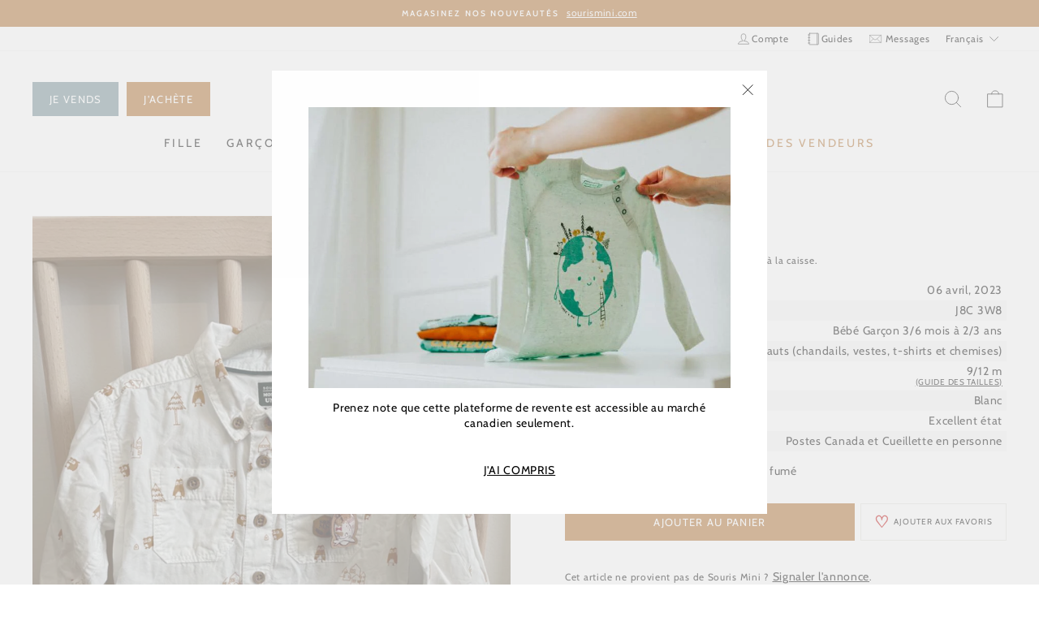

--- FILE ---
content_type: text/css
request_url: https://sourisminisecondemain.com/cdn/shop/t/103/assets/main.css?v=135395537982504375741721840870
body_size: 8590
content:
.--hidden{display:none}@keyframes fadein{0%{opacity:0}to{opacity:1}}@-webkit-keyframes fadein{0%{opacity:0}to{opacity:1}}.index-section .btn,.btn{font-weight:400;letter-spacing:.1em}.index-section .btn--selling,.btn--selling{background-color:var(--colorBtnSecondary);color:var(--colorBtnSecondaryText)}.index-section .btn--delete:hover .icon-delete circle,.index-section .btn--delete:hover .icon-delete ellipse,.index-section .btn--delete:hover .icon-delete g,.index-section .btn--delete:hover .icon-delete line,.index-section .btn--delete:hover .icon-delete path,.index-section .btn--delete:hover .icon-delete polygon,.index-section .btn--delete:hover .icon-delete polyline,.index-section .btn--delete:hover .icon-delete rect,.btn--delete:hover .icon-delete circle,.btn--delete:hover .icon-delete ellipse,.btn--delete:hover .icon-delete g,.btn--delete:hover .icon-delete line,.btn--delete:hover .icon-delete path,.btn--delete:hover .icon-delete polygon,.btn--delete:hover .icon-delete polyline,.btn--delete:hover .icon-delete rect{stroke:var(--colorBorder)}.index-section .btn.section-header__link.return-link,.btn.section-header__link.return-link{padding:8px 14px;width:auto}.index-section .btn.section-header__link.return-link .icon,.btn.section-header__link.return-link .icon{width:10px;height:10px}button.btn.btn--selling:not(.btn--secondary):not(.btn--tertiary):not(.btn--inverse):not(.btn--body):not(.btn--static):hover,a.btn.btn--selling:not(.btn--secondary):not(.btn--tertiary):not(.btn--inverse):not(.btn--body):not(.btn--static):hover{background-color:var(--colorBtnSecondaryLight)}.iWishAdd span{font-weight:700;font-family:Space Mono;font-size:20px;color:#c20000;padding-right:5px}.iWishAdd button{min-width:auto;display:flex;align-items:center;justify-content:center;line-height:1;text-align:left;flex-flow:row nowrap;font-size:10px;width:180px}.iWishAdd button[disabled] span{color:#fff}.checkbox-container{background-color:#bbc5c7;padding:1.5em;display:flex;align-items:center;justify-content:flex-start;flex-flow:row wrap;margin-bottom:30px;flex-flow:row nowrap}.checkbox-container input[type=checkbox]{margin-bottom:0;margin-right:1em;flex:0 0 16px}.checkbox-container label{margin-bottom:0}.checkbox-container label.required:after{color:#000}.checkbox-container.item-edit{background-color:var(--colorFooter)}.checkbox-container.field-error{background-color:#d02e2e;color:#fff}.checkbox-container.field-error a{color:#fff}.checkbox-container.field-error label.required:after{color:#fff}.checkbox-container+.field-msg{margin-top:-1.5rem}label.required:after{color:#b6b6b6;content:"*";padding-left:.1em}.disabled,[disabled]{color:#b6b6b6}.field-error{background-color:#fff6f6;border:1px solid #d02e2e;color:#d02e2e}.field-msg{color:#d02e2e;display:block;margin-bottom:1rem}.form-vertical input+.field-msg,.form-vertical select+.field-msg,.form-vertical textarea+.field-msg{margin-top:-1.5rem}button.disabled:hover,button[disabled]:hover,.btn.disabled:hover,.btn[disabled]:hover{background-color:#f6f6f6!important}.--loading:before{background-color:#ffffff80;background-image:url([data-uri]);background-position:center center;background-repeat:no-repeat;bottom:0;content:"";display:block;position:fixed;top:0;left:0;width:100%;z-index:30}.form-message{background-color:var(--colorBtnSecondary);color:#fff;font-size:.85rem;letter-spacing:.2rem;padding:.5rem;text-align:center;text-transform:uppercase}.form-message--error{background-color:#d02e2e}.icon-guide circle,.icon-guide ellipse,.icon-guide g,.icon-guide line,.icon-guide path,.icon-guide polygon,.icon-guide polyline,.icon-guide rect,.icon-map circle,.icon-map ellipse,.icon-map g,.icon-map line,.icon-map path,.icon-map polygon,.icon-map polyline,.icon-map rect,.icon-ruler circle,.icon-ruler ellipse,.icon-ruler g,.icon-ruler line,.icon-ruler path,.icon-ruler polygon,.icon-ruler polyline,.icon-ruler rect{fill:none!important;stroke-width:var(--iconWeight);stroke:currentColor!important;stroke-linecap:var(--iconLinecaps);stroke-linejoin:var(--iconLinecaps)}.icon-delete{width:1.875rem;height:1.875rem}.icon-ruler circle,.icon-ruler ellipse,.icon-ruler g,.icon-ruler line,.icon-ruler path,.icon-ruler polygon,.icon-ruler polyline,.icon-ruler rect{stroke:#000!important}.icon-edit{height:1.5rem}.text-link{cursor:pointer;text-decoration:underline}.text-link:hover{text-decoration:none}ul:not(.site-footer__linklist):not(.site-nav):not(.toolbar__menu):not(.mobile-nav):not(.mobile-toolbar__subnav):not(.mobile-nav__sublist):not(.site-nav__dropdown):not(.chat-list):not(.chat-content) li a{text-decoration:underline}ul:not(.site-footer__linklist):not(.site-nav):not(.toolbar__menu):not(.mobile-nav):not(.mobile-toolbar__subnav):not(.mobile-nav__sublist):not(.site-nav__dropdown):not(.chat-list):not(.chat-content) li a:hover{text-decoration:none}.seller-link,.drawer a.seller-link,.seller-link:hover,.drawer a.seller-link:hover{color:var(--colorBtnPrimary)}.rte,.rte-setting{line-height:1.4}.sr-only{position:absolute;left:-10000px;top:auto;width:1px;height:1px;overflow:hidden}@media only screen and (min-width: 769px){.sr-desktop-only{position:absolute;left:-10000px;top:auto;width:1px;height:1px;overflow:hidden}}.chat{border:1px solid var(--colorBorder);height:465px;display:flex;flex-flow:row nowrap;align-items:stretch}@media only screen and (max-width: 580px){.chat{display:block;overflow:hidden;position:relative}}.chat .customer-card{align-items:flex-start;flex-flow:row nowrap;justify-content:flex-start;text-align:left}.chat .customer-card__content{align-items:center;display:flex;flex-wrap:wrap;min-height:40px}.chat .customer-card__content>*{flex-basis:100%}.chat .customer-card__img{width:40px;height:40px;min-width:40px;margin-right:5px}.chat .customer-card__img.--no-image{background-color:var(--colorFooter)}.chat .customer-card__img.--is-order{background-color:var(--colorBtnPrimary);display:flex;align-items:center;justify-content:center}.chat .customer-card__img.--is-order:before{background-color:#fff;height:1.375rem;mask-image:url("data:image/svg+xml,%3Csvg xmlns=%27http://www.w3.org/2000/svg%27 xml:space=%27preserve%27 fill-rule=%27evenodd%27 stroke-linejoin=%27round%27 stroke-miterlimit=%272%27 clip-rule=%27evenodd%27 viewBox=%270 0 43.25 47.613%27%3E%3Cpath d=%27M10.912 8.863H0v38.75h43.25V8.863H32.338c-.173-2.548-.936-4.407-2.078-5.749C28.311.826 25.189 0 21.625 0s-6.686.826-8.635 3.114c-1.142 1.342-1.905 3.201-2.078 5.749Zm-8.912 2h39.25v34.75H2zm28.333-2c-.151-1.955-.705-3.406-1.596-4.452C27.143 2.539 24.541 2 21.625 2c-2.916 0-5.518.539-7.112 2.411-.891 1.046-1.445 2.497-1.596 4.452Z%27/%3E%3C/svg%3E");-webkit-mask-image:url("data:image/svg+xml,%3Csvg xmlns=%27http://www.w3.org/2000/svg%27 xml:space=%27preserve%27 fill-rule=%27evenodd%27 stroke-linejoin=%27round%27 stroke-miterlimit=%272%27 clip-rule=%27evenodd%27 viewBox=%270 0 43.25 47.613%27%3E%3Cpath d=%27M10.912 8.863H0v38.75h43.25V8.863H32.338c-.173-2.548-.936-4.407-2.078-5.749C28.311.826 25.189 0 21.625 0s-6.686.826-8.635 3.114c-1.142 1.342-1.905 3.201-2.078 5.749Zm-8.912 2h39.25v34.75H2zm28.333-2c-.151-1.955-.705-3.406-1.596-4.452C27.143 2.539 24.541 2 21.625 2c-2.916 0-5.518.539-7.112 2.411-.891 1.046-1.445 2.497-1.596 4.452Z%27/%3E%3C/svg%3E");mask-repeat:no-repeat;-webkit-mask-repeat:no-repeat;mask-size:1.125rem,1.375rem;-webkit-mask-size:1.125rem,1.375rem;width:1.125rem;content:"";display:block;left:calc(50% - 9px)}.chat .customer-card__img a{opacity:1;transition:opacity .5s ease}.chat .customer-card__img a:hover{opacity:.7}.chat .customer-card a{border-bottom:1px solid}.chat .customer-card a:hover{border-bottom:0px}.chat .customer-card .name{font-size:1em;margin-bottom:0}.chat .customer-card .seller{font-style:italic;margin-bottom:0}.chat-list{border-right:1px solid var(--colorBorder);height:100%;overflow:scroll}.chat-list__item{-webkit-animation:1s ease 0s normal forwards 1 fadein;animation:1s ease 0s normal forwards 1 fadein;padding:5px 7px;position:relative;width:100%}.chat-list__item.active,.chat-list__item:hover{background-color:#f5f6f7}.chat-list__item:hover{cursor:pointer}.chat-list__item.unread .chat-list__notif{display:initial}.chat-list__button{padding:1em 1.5em 1em .5em}.chat-list__button .icon{width:10px;height:10px}.chat-list__notif{display:none}.chat-list__notif:before{background-color:var(--colorCartDot);border:2px solid;border-radius:50%;border-color:var(--colorBody);content:"";display:block;height:15px;position:absolute;top:2px;transform:translate(-10%,-10%);width:15px}.chat-header{padding:1em;height:69px;border-bottom:1px solid var(--colorBorder);display:flex;flex-flow:row nowrap;align-items:center;justify-content:flex-start}.chat-header .customer-card{-webkit-animation:.5s ease 0s normal forwards 1 fadein;animation:.5s ease 0s normal forwards 1 fadein}.chat-header .customer-card__img{margin-right:.875em}.chat-header .customer-card .name{font-size:1.125em;margin-bottom:5px}.chat-body{height:320px;overflow-x:scroll;-webkit-overflow-scrolling:touch;display:flex;flex-flow:column-reverse nowrap;padding:0}.chat-body::-webkit-scrollbar{width:10px}.chat-body::-webkit-scrollbar-track{background:#fff}.chat-body::-webkit-scrollbar-thumb{background:var(--colorBorder)}.chat-messages{list-style-type:none;border-bottom:1px solid var(--colorBorder);margin:0;padding:1em 1em 0;display:flex;flex-flow:column nowrap;align-items:flex-start}.chat-messages__item{-webkit-animation:.5s ease 0s normal forwards 1 fadein;animation:.5s ease 0s normal forwards 1 fadein;font-size:1.125em;background-color:#f5f6f7;padding:8px 14px;margin-bottom:1em;max-width:80%}.chat-messages__item.current-customer{background-color:var(--colorFooter);align-self:flex-end}.chat-footer{height:76px;padding:1em}.chat .chat-msg-send{width:100%;display:flex;flex-flow:row nowrap;align-items:stretch;justify-content:space-between}.chat .chat-msg-send #chatMessage{margin:0}.chat .chat-msg-send .btn{min-width:auto;padding:9px;display:flex;align-items:center;justify-content:center}@media only screen and (min-width: 581px){.chat-list__button{display:none}}@media only screen and (max-width: 580px){.chat-lists{width:100%}.chat-list{border-right:none}.chat-content{background-color:#fff;left:0;position:absolute;top:0;transform:translate(100%);transition:transform .5s ease;width:100%}.chat-content.opened{transform:translate(0)}}.header-chat-icon{position:relative}.header-chat-icon.unread .chat-list__notif{display:initial}.header-chat-icon .chat-list__notif:before{border:none;height:9px;left:-3px;width:9px}.chat-messages__warning{color:#d02e2e;display:inline-block;font-size:80%;font-weight:500;margin-left:4px}.chat-messages__warning:before{content:" \2013  "}.chat-list__see-more{cursor:pointer;display:none;font-size:.625rem;letter-spacing:.125rem;padding:.5rem;text-transform:uppercase}.chat-list__see-more.active{display:inline-block}.tag-list .tag{margin-bottom:.5em}.tag-list a{line-height:1.2}.tag-list--active-tags a{padding-right:35px}.location-filter__search-container{position:relative;margin-bottom:1.25rem}.location-filter__search-container:before{background-color:#000;height:1.375rem;mask-image:url("data:image/svg+xml,%3Csvg viewBox=%270 0 64 64%27 xmlns=%27http://www.w3.org/2000/svg%27 fill-rule=%27evenodd%27 clip-rule=%27evenodd%27 stroke-linejoin=%27round%27 stroke-miterlimit=%272%27%3E%3Cpath d=%27M41.642 43.115l11.653 11.594 1.41-1.418L43.06 41.703c3.162-3.482 5.1-8.094 5.1-13.123C48.16 17.839 39.321 9 28.58 9 17.839 9 9 17.839 9 28.58c0 10.741 8.839 19.58 19.58 19.58 5 0 9.588-1.915 13.062-5.045zM46.16 28.58c0 9.644-7.936 17.58-17.58 17.58-9.644 0-17.58-7.936-17.58-17.58C11 18.936 18.936 11 28.58 11c9.644 0 17.58 7.936 17.58 17.58z%27/%3E%3C/svg%3E");-webkit-mask-image:url("data:image/svg+xml,%3Csvg viewBox=%270 0 64 64%27 xmlns=%27http://www.w3.org/2000/svg%27 fill-rule=%27evenodd%27 clip-rule=%27evenodd%27 stroke-linejoin=%27round%27 stroke-miterlimit=%272%27%3E%3Cpath d=%27M41.642 43.115l11.653 11.594 1.41-1.418L43.06 41.703c3.162-3.482 5.1-8.094 5.1-13.123C48.16 17.839 39.321 9 28.58 9 17.839 9 9 17.839 9 28.58c0 10.741 8.839 19.58 19.58 19.58 5 0 9.588-1.915 13.062-5.045zM46.16 28.58c0 9.644-7.936 17.58-17.58 17.58-9.644 0-17.58-7.936-17.58-17.58C11 18.936 18.936 11 28.58 11c9.644 0 17.58 7.936 17.58 17.58z%27/%3E%3C/svg%3E");mask-repeat:no-repeat;-webkit-mask-repeat:no-repeat;mask-size:1.375rem,1.375rem;-webkit-mask-size:1.375rem,1.375rem;width:1.375rem;content:"";cursor:pointer;display:block;left:.3125rem;position:absolute;top:50%;transform:translateY(-50%)}.location-filter__search-input{font-size:.8125rem;padding-left:1.875rem;width:100%}.location-filter__hidden{display:none}.location-filter__postal-code:after{content:" \2013\2060"}.location-filter__province{font-size:.6875rem}.location-filter__no-result:not(.--show){display:none}.collection-sidebar__all{border-top:none}.collection-sidebar__all .tag-list li{margin-bottom:10px}.grid__item--sidebar .boost-pfs-filter-tree-v .boost-pfs-filter-refine-by .boost-pfs-filter-refine-by-items .refine-by-item .boost-pfs-filter-clear{background:var(--colorBtnPrimary);background-position:150% 45%;border:1px solid transparent;border-radius:var(--buttonRadius);color:var(--colorBtnPrimaryText);cursor:pointer;display:block;letter-spacing:.1em;line-height:1.2;min-width:90px;padding:8px 14px;text-transform:uppercase;text-align:left}.grid__item--sidebar .boost-pfs-filter-tree-v .boost-pfs-filter-refine-by .boost-pfs-filter-refine-by-items .refine-by-item .boost-pfs-filter-clear:after,.grid__item--sidebar .boost-pfs-filter-tree-v .boost-pfs-filter-refine-by .boost-pfs-filter-refine-by-items .refine-by-item .boost-pfs-filter-clear:before{border-top:1px solid var(--colorBtnPrimaryText)!important;top:50%;right:10px;width:12px!important}.grid__item--sidebar .boost-pfs-filter-tree-v .boost-pfs-filter-refine-by .boost-pfs-filter-refine-by-items .refine-by-item .boost-pfs-filter-clear .refine-by-option{display:none}.grid__item--sidebar .boost-pfs-filter-tree-v .boost-pfs-filter-refine-by .boost-pfs-filter-refine-by-items .refine-by-item .boost-pfs-filter-clear .refine-by-value{font-weight:300;font-size:max(var(--typeBaseSize) - 6px,12px)}.grid__item--sidebar .boost-pfs-filter-tree-v .boost-pfs-filter-option-title-heading{width:100%}.grid__item--sidebar .boost-pfs-filter-tree-v .boost-pfs-filter-option{padding:10px 0}.grid__item--sidebar .boost-pfs-filter-tree-v .boost-pfs-filter-option-title-text{align-items:center;display:flex;font-size:.75em;font-weight:300;justify-content:space-between;letter-spacing:.3em;padding:.5rem 0 .25rem;text-transform:uppercase;width:100%}.grid__item--sidebar .boost-pfs-filter-tree-v .boost-pfs-filter-option-title-text:after{background-image:url("data:image/svg+xml,%3Csvg xmlns=%27http://www.w3.org/2000/svg%27 aria-hidden=%27true%27 focusable=%27false%27 role=%27presentation%27 class=%27icon icon--wide icon-chevron-down%27 viewBox=%270 0 28 16%27%3E%3Cpath d=%27M1.57 1.59l12.76 12.77L27.1 1.59%27 stroke-width=%272%27 stroke=%27%23000%27 fill=%27none%27 fill-rule=%27evenodd%27%3E%3C/path%3E%3C/svg%3E");background-position:center center;background-repeat:no-repeat;content:"";display:inline-block;height:10px;width:12px}.grid__item--sidebar .boost-pfs-filter-tree-v .boost-pfs-filter-option-title-heading[aria-expanded=true] .boost-pfs-filter-option-title-text:after{transform:rotate(180deg)}.grid__item--sidebar .boost-pfs-filter-tree-v .boost-pfs-filter-option-title-text:before{display:none}.grid__item--sidebar .boost-pfs-filter-tree-v .boost-pfs-filter-option-content-inner{margin-top:0!important}.grid__item--sidebar .boost-pfs-filter-tree-v .boost-pfs-filter-option-item{margin:0}.grid__item--sidebar .boost-pfs-filter-tree-v .boost-pfs-filter-refine-by .boost-pfs-filter-option-title{display:none}.grid__item--sidebar .boost-pfs-filter-tree-v .boost-pfs-filter-button .boost-pfs-filter-option-value{text-decoration:none}.grid__item--sidebar .boost-pfs-filter-tree-v .boost-pfs-filter-button:hover .boost-pfs-filter-option-value{text-decoration:underline}.grid__item--sidebar .boost-pfs-filter-tree-v .boost-pfs-filter-button .boost-pfs-filter-clear-all{display:none}.grid__item--sidebar .boost-pfs-filter-tree-v .boost-pfs-filter-button[aria-checked=true] .boost-pfs-check-box{background-color:#000}.grid__item--sidebar .boost-pfs-filter-tree-v .boost-pfs-filter-option-content .boost-pfs-filter-option-amount{float:none}.grid__item--sidebar .boost-pfs-filter-mobile-toolbar-top{display:none}@media only screen and (max-width: 767px){.grid__item--sidebar .boost-pfs-filter-tree-mobile-sticky.boost-pfs-filter-tree-v .boost-pfs-filter-mobile-toolbar,.grid__item--sidebar .boost-pfs-filter-tree-mobile-sticky.boost-pfs-filter-tree-v .boost-pfs-filter-option .boost-pfs-filter-option-title .boost-pfs-filter-option-title-heading:after,.grid__item--sidebar .boost-pfs-filter-tree-mobile-sticky.boost-pfs-filter-tree-v .boost-pfs-filter-show-result,.grid__item--sidebar .boost-pfs-filter-tree-mobile-style3.boost-pfs-filter-tree-v .boost-pfs-filter-mobile-toolbar,.grid__item--sidebar .boost-pfs-filter-tree-mobile-style3.boost-pfs-filter-tree-v .boost-pfs-filter-option .boost-pfs-filter-option-title .boost-pfs-filter-option-title-heading:after,.grid__item--sidebar .boost-pfs-filter-tree-mobile-style3.boost-pfs-filter-tree-v .boost-pfs-filter-show-result{display:none}.grid__item--sidebar .boost-pfs-filter-tree-mobile-sticky.boost-pfs-filter-tree-v .boost-pfs-filter-options-wrapper,.grid__item--sidebar .boost-pfs-filter-tree-mobile-style3.boost-pfs-filter-tree-v .boost-pfs-filter-options-wrapper{width:calc(100% - 20px)}.grid__item--sidebar .boost-pfs-filter-tree-mobile-sticky.boost-pfs-filter-tree-v .boost-pfs-filter-option .boost-pfs-filter-option-title .boost-pfs-filter-option-title-heading .boost-pfs-filter-option-title-text,.grid__item--sidebar .boost-pfs-filter-tree-mobile-style3.boost-pfs-filter-tree-v .boost-pfs-filter-option .boost-pfs-filter-option-title .boost-pfs-filter-option-title-heading .boost-pfs-filter-option-title-text{display:flex;font-size:.65em}.grid__item--sidebar .boost-pfs-filter-tree-mobile-sticky.boost-pfs-filter-tree-v .boost-pfs-filter-option,.grid__item--sidebar .boost-pfs-filter-tree-mobile-style3.boost-pfs-filter-tree-v .boost-pfs-filter-option{border:none;padding:.625em}.grid__item--sidebar .boost-pfs-filter-tree-mobile-sticky.boost-pfs-filter-tree-v .boost-pfs-filter-button,.grid__item--sidebar .boost-pfs-filter-tree-mobile-style3.boost-pfs-filter-tree-v .boost-pfs-filter-button{font-size:1.175em}}.customer-card{display:flex;flex-flow:row wrap;align-items:center;justify-content:flex-start}.customer-card .reviews{margin:.5em 0}.customer-card .reviews__link{display:inline-block;margin-left:.1em}.customer-card .name{font-size:1.215em;margin-bottom:.5em;text-transform:uppercase}.customer-card .shop-status{font-style:italic;display:block;margin-bottom:.25em}.customer-card .shop-status:before{margin-right:.25em;font-style:normal}.customer-card .actived{color:var(--colorBtnSecondary)}.customer-card .actived:before{content:"\2714"}.customer-card .inactive:before{content:"\2715"}.customer-card__img{width:120px;height:120px;border-radius:50%;overflow:hidden;margin-right:1em}.customer-card__img img{height:100%;object-fit:cover;width:100%}@media only screen and (max-width: 768px){.customer-card{justify-content:center;flex-flow:column nowrap}.customer-card__img{width:80px;min-width:80px;height:80px}}.index-section .section-header{margin-bottom:2em}.index-section .section-header__title{color:var(--colorBtnPrimary)}.richtext--icon{width:100px;margin-bottom:2em}[data-type_headers_align_text=true] .section-header .richtext--icon{width:100px;margin:0 auto 2em}.richtext--color-bg{padding:70px 22px}.richtext--color-bg .rte{max-width:900px;margin-left:auto;margin-right:auto}.richtext--color-bg .section-header{margin-bottom:0}.richtext--color-bg .section-header__title.h2{margin-bottom:1.497em}.section-header__title.h2{margin:0}@media only screen and (max-width: 768px){.richtext--color-bg{padding:40px 17px}}.custom__item.centered{margin:0 auto}.offset-image__wrap{position:relative}.offset-image{position:absolute;top:50%;transform:translateY(-50%);right:-40px;z-index:2}.offset-image img{width:30vw;max-width:400px;height:auto}@media only screen and (max-width: 768px){.aos-animate.offset-image__wrap .image-wrap.image-wrap__full .lazyloaded{animation:fade-in-mobile 1s cubic-bezier(.26,.54,.32,1) 0s forwards}.offset-image{left:50%;top:50%;bottom:auto;right:auto;transform:translate(-50%,-50%)}.offset-image img{width:250px;max-width:none;height:auto}}@keyframes fade-in-mobile{0%{opacity:0}to{opacity:.5}}.how-to{padding:75px 42px;height:100%;counter-reset:section}.how-to .h2{margin-bottom:2em;color:var(--colorBtnPrimary)}.how-to--list{margin-left:0}.how-to--list__item{display:flex;flex-flow:row nowrap;justify-content:flex-start;align-items:flex-start;margin-bottom:2em}.how-to--list__item:before{color:var(--colorBtnPrimary);counter-increment:section;content:counter(section);font-size:1.57em;font-family:var(--typeBasePrimary),var(--typeBaseFallback);font-weight:100}.how-to--list__item .rte{max-width:480px}.how-to--list__item .icon{margin:0 30px;width:57px;height:auto;min-width:57px}.how-to--list__item .icon img{width:57px;height:auto;display:block}.how-to--list__item .title{margin-bottom:0;color:var(--colorBtnPrimary);font-size:1.143em}.how-to--list__item p{line-height:1.4}.how-to__seller .how-to--list__item:before{color:var(--colorBtnSecondary)}@media only screen and (max-width: 768px){.how-to{padding:45px 16px}}@media only screen and (min-width: 769px)and (max-width: 959px),(max-width: 480px){.how-to--list__item{flex-flow:row wrap}.how-to--list__item .icon{margin-bottom:.75em}}.flex-grid--custom{flex-flow:row wrap;align-items:stretch;margin-left:-11px;margin-right:-11px}.flex-grid--custom .flex-grid__item-custom{padding-left:11px;padding-right:11px}@media only screen and (max-width: 768px){.flex-grid--custom{margin:0}.flex-grid--custom .flex-grid__item-custom{padding:0 0 17px}.flex-grid--custom .flex-grid__item-custom.medium-up--one-half{width:100%}}.text-columns--bg__wrap{background-color:var(--colorNav);margin-left:40px;margin-right:40px;position:relative;z-index:1}.text-columns--bg__wrap .grid__item{margin-bottom:0;padding:40px 22px}.text-columns--bg__wrap+.aos-animate{margin-top:-122px}@media only screen and (max-width: 768px){.text-columns--bg{display:flex;flex-flow:column-reverse}.text-columns--bg__wrap{margin-right:17px;padding-top:17px;margin-left:17px;margin-top:-122px}.text-columns--bg__wrap .grid__item{text-align:left!important;padding:0 17px 17px}.text-columns--bg__wrap .grid__item .rte-setting.text-spacing{margin-bottom:0}.text-columns--bg__wrap+.aos-animate{margin-top:0}}#order_confirmation .flex-grid{align-items:stretch;justify-content:flex-start}#order_confirmation .flex-grid input{margin-right:5px;margin-bottom:5px}#order_confirmation .flex-grid button{margin-bottom:5px}.grid__image-ratio img.grid__image-cover{-o-object-fit:cover;object-fit:cover}.grid-product__content{position:relative}.grid-product__content .iWishAddColl{position:absolute;z-index:1;right:5px;top:5px}.grid-product__content .iWishAddColl .add,.grid-product__content .iWishAddColl .added{font-weight:700;font-family:Space Mono;font-size:40px}.grid-product__price{display:inline;vertical-align:baseline}.grid-product__size{display:inline;font-size:calc(var(--typeBaseSize)*.85);color:var(--colorPrice);margin-top:5px;vertical-align:baseline}@media only screen and (max-width: 1024px){.medium--hide{display:none}}@media only screen and (min-width: 1025px){.large-up--one-whole{width:100%}.large-up--one-half{width:50%}.large-up--one-third{width:33.33333%}.large-up--two-thirds{width:66.66667%}.large-up--one-quarter{width:25%}.large-up--two-quarters{width:50%}.large-up--three-quarters{width:75%}}.modal--marketplace .modal__inner{max-width:600px;padding:1.875rem}.modal--marketplace p{line-height:1.5;margin-bottom:1.5625rem}.modal--marketplace p strong{white-space:nowrap}.collection-seller-item:hover .collection-image{transform:scale(1);opacity:.5;transition:all .8s linear}.collection-seller-item .collection-item__title{margin-top:12px}.collection-seller-item .name{font-size:1em;margin-bottom:.5em;text-transform:uppercase}.collection-seller-item .image-wrap img{clip-path:circle(50% at 50% 50%)}.collection-back-link{margin:25px 0}.reviews li:nth-child(2n) .testimonials-slider__text{background-color:#f9f9f9}.rating-form textarea{margin-bottom:15px}.rating{position:relative;display:flex;flex-flow:row-reverse nowrap;justify-content:flex-end}.rating>label{position:relative;cursor:pointer;color:#000;font-size:18px}.rating>label:hover,.rating>label:hover~label,.rating>input.radio-btn:checked~label{color:transparent}.rating>label:hover:before,.rating>label:hover~label:before,.rating>input.radio-btn:checked~label:before{content:"\2605";position:absolute;left:0;color:var(--colorAnnouncement)}.seller-ratings{color:var(--colorBtnPrimary);display:flex;flex-wrap:wrap;line-height:1rem;margin:.5rem 0 .75rem}.seller-ratings__stars{display:flex}.seller-ratings__star{height:1rem;margin-right:.25rem}.seller-ratings__star path{fill:var(--colorBtnPrimary)}.seller-ratings__star--disabled{opacity:.2}.seller-ratings__count,.seller-ratings__link{margin-left:.25rem;font-size:.75rem}.seller-ratings__count{color:#000}.seller-ratings__link,.seller-ratings__link:hover{color:var(--colorBtnPrimary)}.seller-ratings__actions{flex-basis:100%;margin-top:.25rem}.rating-form{margin-bottom:1rem}.rating-form__stars{display:flex;gap:.5rem;justify-content:center;margin-bottom:1.25rem}.rating-form__star{width:3rem}.rating-form__star--full{opacity:0}.rating-form__star--selected .rating-form__star--full{opacity:1}.rating-form__star--selected .rating-form__star--empty{opacity:0}.rating-form__star path{fill:var(--colorBtnPrimary);transition:opacity .3s}.rating-form__error{color:#d02e2e}.iwishTitle:not(.section-header__title){text-align:center;margin:40px auto 0;width:100%;padding-top:0}.iwishTitle:not(.section-header__title)+div{text-align:left!important}.iwishTitle:not(.section-header__title)+div #iwishBackBtn{text-decoration:underline}.iwishTitle:not(.section-header__title)+div #iwishBackBtn:before{content:"< "}.iwishTitle.grid__item.medium-up--one-half.section-header__item{text-align:center;margin:20px auto 0;width:100%}.iwishShareContainer{text-align:center}.iwishWrapper .grid__item.medium-up--one-third.small--hide{width:19.33%}.iWishCount:before{content:"("}.iWishCount:after{content:")"}.iWishLoginMsg{position:absolute;left:0;right:0;top:100%;padding:12px;text-align:center;margin-top:5px;color:#fff;background-color:#2d732dcc;font-size:.85em;font-style:italic}.iWishLoginMsg a{color:#fff}.iWishLoginMsg a:hover{color:#fff;text-decoration:none}.iwishMeta.grid-product__meta{text-align:left}.iwishMeta.grid-product__meta .grid-product__title{margin-bottom:5px}.iwishMeta.grid-product__meta .grid-product__vendor{margin-top:0}.iwishMeta.grid-product__meta .buttons-container{margin-top:5px;display:flex;flex-flow:row nowrap;justify-content:space-between}.iwishMeta.grid-product__meta .buttons-container button{line-height:1}.iwishMeta.grid-product__meta .label--item{display:inline-block;color:#fff;margin:8px 0;padding:5px 11px;white-space:nowrap}.iwishMeta.grid-product__meta .label--item__active{background-color:#caceba}.iwishMeta.grid-product__meta .label--item__sold{background-color:#e2d8cc}.iwish-product-form.soldout .add-to-cart{display:none}#mailToForm{padding-top:40px}.iwishEmailWishlist{padding-bottom:40px}@media only screen and (min-width: 769px){.iwishTitle:not(.section-header__title){margin:75px auto 0;padding-top:0}.iwishEmailWishlist{padding-bottom:75px}}#klaviyo-footer .ql-editor p{font-family:var(--typeBasePrimary),var(--typeBaseFallback);letter-spacing:var(--typeBaseSpacing)}#klaviyo-footer .ql-editor p a{color:currentColor!important;letter-spacing:inherit}#klaviyo-footer .ql-editor p a:hover:after{display:none}#klaviyo-footer .ql-editor p>strong:first-of-type{font-weight:400;letter-spacing:var(--typeHeaderSpacing);text-transform:uppercase}#klaviyo-footer input[type=email]{border-radius:0!important;padding:8px 10px!important;height:auto!important;font-family:var(--typeBasePrimary),var(--typeBaseFallback)!important;font-size:var(--typeBaseSize)!important;box-shadow:none!important;line-height:1.1!important}#klaviyo-footer button{height:auto!important;padding:11px 20px!important;line-height:1.42!important;background-color:var(--colorBtnPrimary)!important;color:var(--colorBtnPrimaryText)!important;font-family:var(--typeBasePrimary),var(--typeBaseFallback)!important;text-transform:uppercase;font-weight:400!important;letter-spacing:.1em!important;font-size:max(var(--typeBaseSize) - 4px,13px)!important}#klaviyo-footer button:focus{box-shadow:none}#klaviyo-footer label svg+div,#klaviyo-footer label{font-family:var(--typeBasePrimary),var(--typeBaseFallback)!important;letter-spacing:.1em!important;font-size:12px!important;top:0!important}#klaviyo-footer label svg+div{margin-right:10px!important}#klaviyo-footer label svg:first-of-type{height:18px!important;width:18px!important;margin-right:5px!important}#klaviyo-footer form>div{min-height:auto!important;justify-content:flex-start!important}.toolbar__item--menu{flex:none;justify-content:flex-end}.toolbar__menu>li>a{display:flex;flex-flow:row nowrap;align-items:center;justify-content:flex-start}.toolbar__menu .icon-email{padding-right:.35em}.toolbar__content .toolbar__item.toolbar__item--menu{padding-right:0}.toolbar__content .toolbar__item.toolbar__item--menu+.toolbar__item{padding-left:0}.toolbar__content .multi-selectors__item{margin:0}.faux-select.disclosure__toggle{padding-left:10px;display:flex;align-items:center;justify-content:flex-start}.disclosure-list__label{font-size:calc(var(--typeBaseSize)*.85);text-transform:capitalize}.has-subnav{position:relative}.has-subnav .subnav{position:absolute;display:none;width:16.8em;left:50%;transform:translate(-50%)}.has-subnav .subnav ul{margin:0;padding:1em;display:flex;flex-flow:column wrap;background-color:#f2eae7}.has-subnav .subnav ul.seller{background-color:#f6f7f8}.has-subnav .subnav a{padding-left:0;padding-right:0}.has-subnav .subnav a.active{font-weight:700;text-decoration:none!important}.has-subnav:hover .subnav{display:block;top:100%;z-index:30;background-color:var(--colorNav)}.drawer__header{display:flex;flex-flow:row nowrap;align-items:center;justify-content:space-between}.drawer__header .drawer__close{width:auto;display:inline-flex}.drawer__header .drawer__close-button{padding:0}.cta{display:flex;flex-flow:row nowrap;align-items:center}.cta .btn{margin-right:7px}.cta .btn--selling{background-color:var(--colorBtnSecondary);color:var(--colorBtnSecondaryText)}@media only screen and (min-width: 768px){.main-content{min-height:700px}}@media only screen and (min-height: 1024px)and (orientation: portrait){.main-content{min-height:693px}}@media only screen and (min-height: 1330px)and (orientation: portrait){.main-content{min-height:747px}}.main-content .shopify-policy__title{margin-bottom:50px}.main-content .shopify-policy__container{max-width:900px;padding-left:40px;padding-right:40px}.page-content--with-blocks+.page-content{padding-top:0}.password-page__logo{margin-top:0}.password-header-section{align-items:center}.drawer__header{border-bottom:none}.mobile-nav__toggle button{border-left:none}.mobile-toolbar__item .mobile-nav__sublist ul{margin-top:0}.mobile-toolbar__item .mobile-nav__sublist a{padding:5px 0;display:block;text-decoration:none}.mobile-toolbar__item .mobile-nav__sublist .mobile-nav__item{padding-bottom:0}.mobile-toolbar__item .mobile-nav__sublist .mobile-nav__item:last-child{padding-bottom:15px}.mobile-toolbar__item .mobile-nav__item.mobile-nav__title{text-transform:uppercase;padding:5px 0}.mobile-toolbar__item .collapsible-content__inner .mobile-toolbar__subnav:first-of-type .mobile-nav__item.mobile-nav__title{padding-top:0}.mobile-toolbar__link{display:flex;flex-flow:row nowrap;align-items:center;justify-content:flex-start}.mobile-toolbar__link .icon-email,.mobile-toolbar__link .icon-user{padding-right:.35em}.mobile-toolbar__link .icon-guide{padding-right:.125em}.mobile-nav__link--top-level.mobile-toolbar__link{text-transform:none;font-size:1em;letter-spacing:var(--typeBaseSpacing)}.mobile-nav__link--top-level.mobile-toolbar__link .mobile-nav__faux-link{display:flex;align-items:center;justify-content:flex-start}.mobile-nav__item .h4{padding:0 15px}.mobile-nav__item a.mobile-nav--header__link{color:var(--colorBtnPrimary);display:block;font-size:.75em;letter-spacing:.3em;padding:9px 15px 7.5px;text-transform:uppercase}.mobile-nav__lang{margin-top:0}.mobile-nav__lang .multi-selectors__item{margin:0;padding:15px}.mobile-nav__lang .multi-selectors .faux-select{padding:0 20px 0 0;position:relative}.mobile-nav__lang .multi-selectors .faux-select .icon{width:10px;height:10px;right:0}.mobile-nav__lang .disclosure-list{position:relative;box-shadow:none}.mobile-nav__lang .disclosure-list__item{padding:6px 0 5px;text-align:center}.header-item--navigation .btn{white-space:nowrap}.header-item--navigation .btn:first-child{margin-right:10px}@media only screen and (min-width: 769px){.ten{margin-left:10%}.twenty{margin-left:20%}.thirty{margin-left:30%}}.megamenu--header p{margin-bottom:5px}.megamenu--header__link{text-transform:uppercase;color:var(--colorBtnPrimary);margin-left:10%;margin-bottom:10px;display:block}.site-header--stuck{padding:0}.site-header--stuck .toolbar{display:block}.iWishCount{display:none}#shopify-section-page-how-to-template .page-content{padding-top:0}.product-single__specs{margin-top:1em}.specs{display:flex;flex-flow:row wrap;justify-content:space-between;align-items:center;margin:0;padding:5px}.specs:nth-child(2n){background-color:#f9f9f9}.specs-label{font-size:12px;font-weight:700}.specs-value{text-align:right}.specs-value .text-link{font-size:10px;text-transform:uppercase;display:block}.product-single__meta .customer-card{justify-content:flex-start;text-align:left}.product-single__meta .customer-card__img{min-width:120px;min-height:120px}.product-single__meta .customer-card__content{padding:1em 0}.product-single__meta .customer-card__content .btn{margin:0 5px 5px 0}@media only screen and (max-width: 768px){.product-single__meta .customer-card{flex-flow:column wrap;justify-content:center;text-align:center}.product-single__meta .customer-card .seller-ratings{justify-content:center}}.product-single__meta .product-footer{display:flex;align-items:center;justify-content:space-between;flex-flow:row wrap}.product-single__meta .product-footer small{margin:7px 11px 7px 0}.product-single__meta .buttons-container{display:flex;align-items:stretch;position:relative}.product-single__meta .buttons-container .iWishAdd button{height:100%;margin-left:7px}.product-single__meta .social-sharing{margin:7px 0}.product-single__meta .social-sharing__link:last-child .social-sharing__title{padding-right:0}@media only screen and (max-width: 768px){.product-single__meta{text-align:left}}.chat-form{max-height:500px;width:100%;opacity:1;transition:all .5s ease-in}.chat-form.closed{max-height:0;opacity:0;transition:all .5s ease-out;overflow:hidden}.chat-form .form-vertical{background-color:#f9f9f9;margin:var(--grid-gutter) 0 0 0;padding:var(--grid-gutter)}.chat-form form p:last-of-type{margin-bottom:0}.chat-form__content,.note--success{height:auto;max-height:1000px;transition:max-height .5s,opacity .1s,padding .5s;margin-top:1rem}.chat-form__content.--hidden,.note--success.--hidden{display:block;max-height:0;opacity:0;margin-top:0;padding-bottom:0;padding-top:0}.errors.text-center{margin-top:.5rem}@media only screen and (max-width: 360px){.specs{flex-flow:column nowrap;align-items:flex-start}}@media only screen and (min-width: 769px){.collection-hero-seller{height:300px}.collection-content .customer-card__img{min-width:120px}.collection-content .customer-card__content{margin-right:2rem;min-width:200px}}.collection-content .customer-card{flex-flow:row nowrap;margin-bottom:1em}.collection-content .customer-card+.rte{max-width:920px}@media only screen and (max-width: 768px){.collection-content .customer-card{justify-content:flex-start}}@media only screen and (min-width: 769px)and (max-width: 959px){.collection-content .customer-card{flex-flow:row wrap}.collection-content .customer-card__img{margin:1em 1em 1em 0}}.cart__vendor-title{letter-spacing:.2rem}.cart__item-image{background-color:#f6f6f6;text-align:center}.cart__item-image a,.cart__item-image img{height:100%;width:100%}.cart__item-image img{object-fit:cover}.cart__item-title{flex-basis:auto;padding-left:.3125rem;padding-top:.3125rem}.drawer .cart__item-title{max-width:calc(100% - 50px)}.cart__item-remove{padding:0 .625rem}.cart__item-remove:before{background-color:var(--colorBtnPrimary);height:30px;mask-image:url("data:image/svg+xml,%3Csvg viewBox=%270 0 75 75%27 xmlns=%27http://www.w3.org/2000/svg%27 %3E%3Cpath d=%27M50.51 62.25H24.368a2.289 2.289 0 01-2.268-2.028l-2.641-34.438a.75.75 0 011.5-.114l2.639 34.407a.782.782 0 00.774.673H50.51a.8.8 0 00.79-.7l2.623-34.38a.75.75 0 011.5.114l-2.63 34.407a2.3 2.3 0 01-2.283 2.059z%27/%3E%3Cpath d=%27M54.279 26.477H20.721a3.322 3.322 0 01-3.321-3.318v-2.05a3.322 3.322 0 013.318-3.318h33.561a3.322 3.322 0 013.321 3.318v2.05a3.322 3.322 0 01-3.321 3.318zm-33.558-7.186a1.82 1.82 0 00-1.821 1.818v2.05a1.821 1.821 0 001.818 1.818h33.561a1.821 1.821 0 001.821-1.818v-2.05a1.82 1.82 0 00-1.818-1.818z%27/%3E%3Cpath d=%27M44.18 19.291H30.82a.75.75 0 01-.75-.75v-2.784a3.01 3.01 0 013.007-3.007h8.846a3.01 3.01 0 013.007 3.007v2.784a.75.75 0 01-.75.75zm-12.61-1.5h11.86v-2.034a1.509 1.509 0 00-1.507-1.507h-8.846a1.509 1.509 0 00-1.507 1.507zM44.735 55.6h-.049a.751.751 0 01-.7-.8l1.606-24.514a.75.75 0 111.5.1L45.483 54.9a.75.75 0 01-.748.7zM37.439 55.6a.75.75 0 01-.75-.75V30.339a.75.75 0 111.5 0v24.515a.75.75 0 01-.75.746zM30.143 55.6a.749.749 0 01-.747-.7l-1.607-24.512a.75.75 0 111.5-.1l1.607 24.514a.753.753 0 01-.7.8z%27/%3E%3C/svg%3E");-webkit-mask-image:url("data:image/svg+xml,%3Csvg viewBox=%270 0 75 75%27 xmlns=%27http://www.w3.org/2000/svg%27 %3E%3Cpath d=%27M50.51 62.25H24.368a2.289 2.289 0 01-2.268-2.028l-2.641-34.438a.75.75 0 011.5-.114l2.639 34.407a.782.782 0 00.774.673H50.51a.8.8 0 00.79-.7l2.623-34.38a.75.75 0 011.5.114l-2.63 34.407a2.3 2.3 0 01-2.283 2.059z%27/%3E%3Cpath d=%27M54.279 26.477H20.721a3.322 3.322 0 01-3.321-3.318v-2.05a3.322 3.322 0 013.318-3.318h33.561a3.322 3.322 0 013.321 3.318v2.05a3.322 3.322 0 01-3.321 3.318zm-33.558-7.186a1.82 1.82 0 00-1.821 1.818v2.05a1.821 1.821 0 001.818 1.818h33.561a1.821 1.821 0 001.821-1.818v-2.05a1.82 1.82 0 00-1.818-1.818z%27/%3E%3Cpath d=%27M44.18 19.291H30.82a.75.75 0 01-.75-.75v-2.784a3.01 3.01 0 013.007-3.007h8.846a3.01 3.01 0 013.007 3.007v2.784a.75.75 0 01-.75.75zm-12.61-1.5h11.86v-2.034a1.509 1.509 0 00-1.507-1.507h-8.846a1.509 1.509 0 00-1.507 1.507zM44.735 55.6h-.049a.751.751 0 01-.7-.8l1.606-24.514a.75.75 0 111.5.1L45.483 54.9a.75.75 0 01-.748.7zM37.439 55.6a.75.75 0 01-.75-.75V30.339a.75.75 0 111.5 0v24.515a.75.75 0 01-.75.746zM30.143 55.6a.749.749 0 01-.747-.7l-1.607-24.512a.75.75 0 111.5-.1l1.607 24.514a.753.753 0 01-.7.8z%27/%3E%3C/svg%3E");mask-repeat:no-repeat;-webkit-mask-repeat:no-repeat;mask-size:30px,30px;-webkit-mask-size:30px,30px;width:30px;content:"";cursor:pointer;display:block}.cart__item-remove span{display:none}.cart__item-remove:hover:before{background-color:var(--colorBtnPrimaryLight)}.cart__vendor-items-count{font-size:.9375rem;padding-top:.9375rem}.cart__subtotal{display:flex;font-size:.9375rem;justify-content:space-between;margin:1.875rem 0 1.25rem;text-transform:uppercase}.cart__vendor-items-count,.cart__subtotal{padding-left:.3125rem;padding-right:.3125rem}.cart-empty{display:none}.is-empty .cart-empty{display:initial}#cartItems .cart__items-per-vendor:not(:first-child){border-top:solid 1px var(--colorBorder);margin-top:1.875rem;padding-top:1.875rem}#cartItems .cart__item{margin-right:1.375rem}#cartItems .cart__item-image{margin-right:1.25rem;height:5.3125rem;min-height:5.3125rem;width:5.3125rem;min-width:5.3125rem}#cartItems .cart__item-details{flex-flow:row nowrap}@media only screen and (max-width: 768px){#cartItems .cart__item{padding:.625rem 0;margin:0}#cartItems .cart__item-image{margin-right:.3125rem}}#miniCartItems .cart__items-per-vendor:not(:first-child){margin-top:1.875rem}#miniCartItems .cart__items-per-vendor:last-child{padding-bottom:2.8125rem}#miniCartItems .cart__item{padding:.625rem 0;margin-bottom:0}#miniCartItems .cart__item-image{height:5.3125rem;min-height:5.3125rem;margin-right:.3125rem;width:5.3125rem;min-width:5.3125rem}#miniCartItems .cart__subtotal{font-size:.875rem;justify-content:flex-end;margin:0 0 .9375rem}.store-settings .form-vertical:first-child{margin-bottom:6em}.store-settings label+small{padding-bottom:10px}input[type=file]{border:none;padding:0}.marketplace-img__file-input{width:.1px;height:.1px;opacity:0;overflow:hidden;position:absolute;z-index:-1}.marketplace-img__file-input+label{font-size:.85rem;letter-spacing:.1em}.marketplace-img__upload{opacity:0;transition:visibility 0s,opacity .2s linear;visibility:hidden;margin-bottom:30px}.marketplace-img__upload .btn{transition:visibility 0s,opacity .2s linear}.marketplace-img__upload .btn:not(:last-child){margin-bottom:0}.marketplace-img__upload.marketplace-img__show,.marketplace-img__upload.marketplace-img__preview .marketplace-img__btn-upload,.marketplace-img__upload.marketplace-img__preview .marketplace-img__btn-cancel{opacity:1;visibility:visible}.marketplace-img__upload.marketplace-img__preview .marketplace-img__label,.marketplace-img__upload.marketplace-img__preview .marketplace-img__specs{display:none}.marketplace-img__error{color:#d02e2e;display:block;font-size:.85em;font-weight:700;margin-bottom:-.5rem;letter-spacing:.1rem;margin-top:1rem;text-transform:uppercase}.marketplace-msg__success{font-style:italic;opacity:0;transition:visibility 0s,opacity .2s linear;visibility:hidden}.marketplace-msg__success.marketplace-msg__show{opacity:1;visibility:visible}.marketplace-msg__success a{text-decoration:underline}.marketplace-img__btn-upload,.marketplace-img__btn-cancel{margin-right:1em;opacity:0;visibility:hidden}.template-customers-account .customer-card{align-items:flex-start}.template-customers-account .marketplace-img__upload,.template-customers-account .marketplace-msg__success{flex-basis:100%;margin:0;max-height:0px}.template-customers-account .marketplace-img__upload.marketplace-msg__show,.template-customers-account .marketplace-img__upload.marketplace-img__show,.template-customers-account .marketplace-msg__success.marketplace-msg__show,.template-customers-account .marketplace-msg__success.marketplace-img__show{margin-top:1.5rem;max-height:500px}.template-customers-account .marketplace-img__upload.marketplace-img__show{margin-bottom:20px}.template-customers-account .customer-card__content .btn--selling{display:inline-block;margin-top:1em}@media only screen and (max-width: 768px){.template-customers-account .customer-card{align-items:center}.template-customers-account .customer-card__img{margin:0 0 1.5rem}.template-customers-account .customer-card__content{text-align:center}}.marketplace-img__specs{display:block;font-size:.85rem;font-style:italic;margin-top:1rem}.store-settings .marketplace-img__upload{opacity:1;visibility:visible}#seller_banner{height:18rem;margin-bottom:1rem}#seller_banner img{height:100%;object-fit:cover;width:100%}#sellerSubmit{margin-bottom:0}#sellerSubmit+.marketplace-msg__success{padding:12px 20px}.seller-delete__product-name{font-weight:700}.page-loading{opacity:0;transition:opacity 1s ease-in-out}.page-loading.--loaded{opacity:1}#claims-history{margin-top:3rem}.gift-card__row{-webkit-animation:1s ease 0s normal forwards 1 fadein;animation:1s ease 0s normal forwards 1 fadein}#shopify-section-list-collections-template-sellers .collection-filter__item{display:flex;justify-content:flex-end;margin-bottom:3rem}@media only screen and (max-width: 480px){#shopify-section-list-collections-template-sellers .collection-filter__item{padding:0;width:100%}}@media only screen and (max-width: 480px){#shopify-section-list-collections-template-sellers .collection-filter__item .collection-filter__sort-container,#shopify-section-list-collections-template-sellers .collection-filter__item select{width:100%}}#shopify-section-list-collections-template-sellers .pagination__wrapper{text-align:center;margin-top:3rem}#shopify-section-list-collections-template-sellers .marketplace_pagination{margin-top:1rem}#shopify-section-list-collections-template-sellers .pagination_link{cursor:pointer;padding-right:.25rem;text-decoration:underline}#shopify-section-list-collections-template-sellers .pagination_link:hover{text-decoration:none}#shopify-section-list-collections-template-sellers .pagination_link:before,#shopify-section-list-collections-template-sellers .pagination_link:after{display:inline-block;text-decoration:none}#shopify-section-list-collections-template-sellers .pagination_prev:before{content:"\2039";padding-right:.25rem}#shopify-section-list-collections-template-sellers .pagination_next:after{content:"\203a";padding-left:.25rem}.collection-seller-item .seller-ratings{justify-content:center}
/*# sourceMappingURL=/cdn/shop/t/103/assets/main.css.map?v=135395537982504375741721840870 */


--- FILE ---
content_type: text/javascript
request_url: https://sourisminisecondemain.com/cdn/shop/t/103/assets/collection.js?v=159388483756336277781721840867
body_size: 45913
content:
var __webpack_modules__={3099:t=>{t.exports=function(t){if("function"!=typeof t)throw TypeError(String(t)+" is not a function");return t}},6077:(t,r,e)=>{var n=e(111);t.exports=function(t){if(!n(t)&&null!==t)throw TypeError("Can't set "+String(t)+" as a prototype");return t}},1223:(t,r,e)=>{var n=e(5112),o=e(30),i=e(3070),a=n("unscopables"),u=Array.prototype;null==u[a]&&i.f(u,a,{configurable:!0,value:o(null)}),t.exports=function(t){u[a][t]=!0}},1530:(t,r,e)=>{"use strict";var n=e(8710).charAt;t.exports=function(t,r,e){return r+(e?n(t,r).length:1)}},5787:t=>{t.exports=function(t,r,e){if(!(t instanceof r))throw TypeError("Incorrect "+(e?e+" ":"")+"invocation");return t}},9670:(t,r,e)=>{var n=e(111);t.exports=function(t){if(!n(t))throw TypeError(String(t)+" is not an object");return t}},4019:t=>{t.exports="undefined"!=typeof ArrayBuffer&&"undefined"!=typeof DataView},260:(t,r,e)=>{"use strict";var n,o=e(4019),i=e(9781),a=e(7854),u=e(111),c=e(6656),s=e(648),f=e(8880),l=e(1320),h=e(3070).f,p=e(9518),v=e(7674),g=e(5112),d=e(9711),y=a.Int8Array,m=y&&y.prototype,x=a.Uint8ClampedArray,b=x&&x.prototype,w=y&&p(y),S=m&&p(m),A=Object.prototype,E=A.isPrototypeOf,O=g("toStringTag"),R=d("TYPED_ARRAY_TAG"),T=o&&!!v&&"Opera"!==s(a.opera),I=!1,k={Int8Array:1,Uint8Array:1,Uint8ClampedArray:1,Int16Array:2,Uint16Array:2,Int32Array:4,Uint32Array:4,Float32Array:4,Float64Array:8},j={BigInt64Array:8,BigUint64Array:8},_=function(t){if(!u(t))return!1;var r=s(t);return c(k,r)||c(j,r)};for(n in k)a[n]||(T=!1);if((!T||"function"!=typeof w||w===Function.prototype)&&(w=function(){throw TypeError("Incorrect invocation")},T))for(n in k)a[n]&&v(a[n],w);if((!T||!S||S===A)&&(S=w.prototype,T))for(n in k)a[n]&&v(a[n].prototype,S);if(T&&p(b)!==S&&v(b,S),i&&!c(S,O))for(n in I=!0,h(S,O,{get:function(){return u(this)?this[R]:void 0}}),k)a[n]&&f(a[n],R,n);t.exports={NATIVE_ARRAY_BUFFER_VIEWS:T,TYPED_ARRAY_TAG:I&&R,aTypedArray:function(t){if(_(t))return t;throw TypeError("Target is not a typed array")},aTypedArrayConstructor:function(t){if(v){if(E.call(w,t))return t}else for(var r in k)if(c(k,n)){var e=a[r];if(e&&(t===e||E.call(e,t)))return t}throw TypeError("Target is not a typed array constructor")},exportTypedArrayMethod:function(t,r,e){if(i){if(e)for(var n in k){var o=a[n];if(o&&c(o.prototype,t))try{delete o.prototype[t]}catch(t){}}S[t]&&!e||l(S,t,e?r:T&&m[t]||r)}},exportTypedArrayStaticMethod:function(t,r,e){var n,o;if(i){if(v){if(e)for(n in k)if((o=a[n])&&c(o,t))try{delete o[t]}catch(t){}if(w[t]&&!e)return;try{return l(w,t,e?r:T&&w[t]||r)}catch(t){}}for(n in k)!(o=a[n])||o[t]&&!e||l(o,t,r)}},isView:function(t){if(!u(t))return!1;var r=s(t);return"DataView"===r||c(k,r)||c(j,r)},isTypedArray:_,TypedArray:w,TypedArrayPrototype:S}},3331:(t,r,e)=>{"use strict";var n=e(7854),o=e(9781),i=e(4019),a=e(8880),u=e(2248),c=e(7293),s=e(5787),f=e(9958),l=e(7466),h=e(7067),p=e(1179),v=e(9518),g=e(7674),d=e(8006).f,y=e(3070).f,m=e(1285),x=e(8003),b=e(9909),w=b.get,S=b.set,A="ArrayBuffer",E="DataView",O="Wrong index",R=n.ArrayBuffer,T=R,I=n.DataView,k=I&&I.prototype,j=Object.prototype,_=n.RangeError,M=p.pack,L=p.unpack,P=function(t){return[255&t]},N=function(t){return[255&t,t>>8&255]},F=function(t){return[255&t,t>>8&255,t>>16&255,t>>24&255]},U=function(t){return t[3]<<24|t[2]<<16|t[1]<<8|t[0]},C=function(t){return M(t,23,4)},D=function(t){return M(t,52,8)},B=function(t,r){y(t.prototype,r,{get:function(){return w(this)[r]}})},q=function(t,r,e,n){var o=h(e),i=w(t);if(o+r>i.byteLength)throw _(O);var a=w(i.buffer).bytes,u=o+i.byteOffset,c=a.slice(u,u+r);return n?c:c.reverse()},z=function(t,r,e,n,o,i){var a=h(e),u=w(t);if(a+r>u.byteLength)throw _(O);for(var c=w(u.buffer).bytes,s=a+u.byteOffset,f=n(+o),l=0;l<r;l++)c[s+l]=f[i?l:r-l-1]};if(i){if(!c((function(){R(1)}))||!c((function(){new R(-1)}))||c((function(){return new R,new R(1.5),new R(NaN),R.name!=A}))){for(var W,V=(T=function(t){return s(this,T),new R(h(t))}).prototype=R.prototype,G=d(R),Y=0;G.length>Y;)(W=G[Y++])in T||a(T,W,R[W]);V.constructor=T}g&&v(k)!==j&&g(k,j);var $=new I(new T(2)),J=k.setInt8;$.setInt8(0,2147483648),$.setInt8(1,2147483649),!$.getInt8(0)&&$.getInt8(1)||u(k,{setInt8:function(t,r){J.call(this,t,r<<24>>24)},setUint8:function(t,r){J.call(this,t,r<<24>>24)}},{unsafe:!0})}else T=function(t){s(this,T,A);var r=h(t);S(this,{bytes:m.call(new Array(r),0),byteLength:r}),o||(this.byteLength=r)},I=function(t,r,e){s(this,I,E),s(t,T,E);var n=w(t).byteLength,i=f(r);if(i<0||i>n)throw _("Wrong offset");if(i+(e=void 0===e?n-i:l(e))>n)throw _("Wrong length");S(this,{buffer:t,byteLength:e,byteOffset:i}),o||(this.buffer=t,this.byteLength=e,this.byteOffset=i)},o&&(B(T,"byteLength"),B(I,"buffer"),B(I,"byteLength"),B(I,"byteOffset")),u(I.prototype,{getInt8:function(t){return q(this,1,t)[0]<<24>>24},getUint8:function(t){return q(this,1,t)[0]},getInt16:function(t){var r=q(this,2,t,arguments.length>1?arguments[1]:void 0);return(r[1]<<8|r[0])<<16>>16},getUint16:function(t){var r=q(this,2,t,arguments.length>1?arguments[1]:void 0);return r[1]<<8|r[0]},getInt32:function(t){return U(q(this,4,t,arguments.length>1?arguments[1]:void 0))},getUint32:function(t){return U(q(this,4,t,arguments.length>1?arguments[1]:void 0))>>>0},getFloat32:function(t){return L(q(this,4,t,arguments.length>1?arguments[1]:void 0),23)},getFloat64:function(t){return L(q(this,8,t,arguments.length>1?arguments[1]:void 0),52)},setInt8:function(t,r){z(this,1,t,P,r)},setUint8:function(t,r){z(this,1,t,P,r)},setInt16:function(t,r){z(this,2,t,N,r,arguments.length>2?arguments[2]:void 0)},setUint16:function(t,r){z(this,2,t,N,r,arguments.length>2?arguments[2]:void 0)},setInt32:function(t,r){z(this,4,t,F,r,arguments.length>2?arguments[2]:void 0)},setUint32:function(t,r){z(this,4,t,F,r,arguments.length>2?arguments[2]:void 0)},setFloat32:function(t,r){z(this,4,t,C,r,arguments.length>2?arguments[2]:void 0)},setFloat64:function(t,r){z(this,8,t,D,r,arguments.length>2?arguments[2]:void 0)}});x(T,A),x(I,E),t.exports={ArrayBuffer:T,DataView:I}},1048:(t,r,e)=>{"use strict";var n=e(7908),o=e(1400),i=e(7466),a=Math.min;t.exports=[].copyWithin||function(t,r){var e=n(this),u=i(e.length),c=o(t,u),s=o(r,u),f=arguments.length>2?arguments[2]:void 0,l=a((void 0===f?u:o(f,u))-s,u-c),h=1;for(s<c&&c<s+l&&(h=-1,s+=l-1,c+=l-1);l-- >0;)s in e?e[c]=e[s]:delete e[c],c+=h,s+=h;return e}},1285:(t,r,e)=>{"use strict";var n=e(7908),o=e(1400),i=e(7466);t.exports=function(t){for(var r=n(this),e=i(r.length),a=arguments.length,u=o(a>1?arguments[1]:void 0,e),c=a>2?arguments[2]:void 0,s=void 0===c?e:o(c,e);s>u;)r[u++]=t;return r}},8533:(t,r,e)=>{"use strict";var n=e(2092).forEach,o=e(2133)("forEach");t.exports=o?[].forEach:function(t){return n(this,t,arguments.length>1?arguments[1]:void 0)}},8457:(t,r,e)=>{"use strict";var n=e(9974),o=e(7908),i=e(3411),a=e(7659),u=e(7466),c=e(6135),s=e(1246);t.exports=function(t){var r,e,f,l,h,p,v=o(t),g="function"==typeof this?this:Array,d=arguments.length,y=d>1?arguments[1]:void 0,m=void 0!==y,x=s(v),b=0;if(m&&(y=n(y,d>2?arguments[2]:void 0,2)),null==x||g==Array&&a(x))for(e=new g(r=u(v.length));r>b;b++)p=m?y(v[b],b):v[b],c(e,b,p);else for(h=(l=x.call(v)).next,e=new g;!(f=h.call(l)).done;b++)p=m?i(l,y,[f.value,b],!0):f.value,c(e,b,p);return e.length=b,e}},1318:(t,r,e)=>{var n=e(5656),o=e(7466),i=e(1400),a=function(t){return function(r,e,a){var u,c=n(r),s=o(c.length),f=i(a,s);if(t&&e!=e){for(;s>f;)if((u=c[f++])!=u)return!0}else for(;s>f;f++)if((t||f in c)&&c[f]===e)return t||f||0;return!t&&-1}};t.exports={includes:a(!0),indexOf:a(!1)}},2092:(t,r,e)=>{var n=e(9974),o=e(8361),i=e(7908),a=e(7466),u=e(5417),c=[].push,s=function(t){var r=1==t,e=2==t,s=3==t,f=4==t,l=6==t,h=7==t,p=5==t||l;return function(v,g,d,y){for(var m,x,b=i(v),w=o(b),S=n(g,d,3),A=a(w.length),E=0,O=y||u,R=r?O(v,A):e||h?O(v,0):void 0;A>E;E++)if((p||E in w)&&(x=S(m=w[E],E,b),t))if(r)R[E]=x;else if(x)switch(t){case 3:return!0;case 5:return m;case 6:return E;case 2:c.call(R,m)}else switch(t){case 4:return!1;case 7:c.call(R,m)}return l?-1:s||f?f:R}};t.exports={forEach:s(0),map:s(1),filter:s(2),some:s(3),every:s(4),find:s(5),findIndex:s(6),filterOut:s(7)}},6583:(t,r,e)=>{"use strict";var n=e(5656),o=e(9958),i=e(7466),a=e(2133),u=Math.min,c=[].lastIndexOf,s=!!c&&1/[1].lastIndexOf(1,-0)<0,f=a("lastIndexOf"),l=s||!f;t.exports=l?function(t){if(s)return c.apply(this,arguments)||0;var r=n(this),e=i(r.length),a=e-1;for(arguments.length>1&&(a=u(a,o(arguments[1]))),a<0&&(a=e+a);a>=0;a--)if(a in r&&r[a]===t)return a||0;return-1}:c},1194:(t,r,e)=>{var n=e(7293),o=e(5112),i=e(7392),a=o("species");t.exports=function(t){return i>=51||!n((function(){var r=[];return(r.constructor={})[a]=function(){return{foo:1}},1!==r[t](Boolean).foo}))}},2133:(t,r,e)=>{"use strict";var n=e(7293);t.exports=function(t,r){var e=[][t];return!!e&&n((function(){e.call(null,r||function(){throw 1},1)}))}},3671:(t,r,e)=>{var n=e(3099),o=e(7908),i=e(8361),a=e(7466),u=function(t){return function(r,e,u,c){n(e);var s=o(r),f=i(s),l=a(s.length),h=t?l-1:0,p=t?-1:1;if(u<2)for(;;){if(h in f){c=f[h],h+=p;break}if(h+=p,t?h<0:l<=h)throw TypeError("Reduce of empty array with no initial value")}for(;t?h>=0:l>h;h+=p)h in f&&(c=e(c,f[h],h,s));return c}};t.exports={left:u(!1),right:u(!0)}},4362:t=>{var r=Math.floor,e=function(t,i){var a=t.length,u=r(a/2);return a<8?n(t,i):o(e(t.slice(0,u),i),e(t.slice(u),i),i)},n=function(t,r){for(var e,n,o=t.length,i=1;i<o;){for(n=i,e=t[i];n&&r(t[n-1],e)>0;)t[n]=t[--n];n!==i++&&(t[n]=e)}return t},o=function(t,r,e){for(var n=t.length,o=r.length,i=0,a=0,u=[];i<n||a<o;)i<n&&a<o?u.push(e(t[i],r[a])<=0?t[i++]:r[a++]):u.push(i<n?t[i++]:r[a++]);return u};t.exports=e},5417:(t,r,e)=>{var n=e(111),o=e(3157),i=e(5112)("species");t.exports=function(t,r){var e;return o(t)&&("function"!=typeof(e=t.constructor)||e!==Array&&!o(e.prototype)?n(e)&&null===(e=e[i])&&(e=void 0):e=void 0),new(void 0===e?Array:e)(0===r?0:r)}},3411:(t,r,e)=>{var n=e(9670),o=e(9212);t.exports=function(t,r,e,i){try{return i?r(n(e)[0],e[1]):r(e)}catch(r){throw o(t),r}}},7072:(t,r,e)=>{var n=e(5112)("iterator"),o=!1;try{var i=0,a={next:function(){return{done:!!i++}},return:function(){o=!0}};a[n]=function(){return this},Array.from(a,(function(){throw 2}))}catch(t){}t.exports=function(t,r){if(!r&&!o)return!1;var e=!1;try{var i={};i[n]=function(){return{next:function(){return{done:e=!0}}}},t(i)}catch(t){}return e}},4326:t=>{var r={}.toString;t.exports=function(t){return r.call(t).slice(8,-1)}},648:(t,r,e)=>{var n=e(1694),o=e(4326),i=e(5112)("toStringTag"),a="Arguments"==o(function(){return arguments}());t.exports=n?o:function(t){var r,e,n;return void 0===t?"Undefined":null===t?"Null":"string"==typeof(e=function(t,r){try{return t[r]}catch(t){}}(r=Object(t),i))?e:a?o(r):"Object"==(n=o(r))&&"function"==typeof r.callee?"Arguments":n}},5631:(t,r,e)=>{"use strict";var n=e(3070).f,o=e(30),i=e(2248),a=e(9974),u=e(5787),c=e(408),s=e(654),f=e(6340),l=e(9781),h=e(2423).fastKey,p=e(9909),v=p.set,g=p.getterFor;t.exports={getConstructor:function(t,r,e,s){var f=t((function(t,n){u(t,f,r),v(t,{type:r,index:o(null),first:void 0,last:void 0,size:0}),l||(t.size=0),null!=n&&c(n,t[s],{that:t,AS_ENTRIES:e})})),p=g(r),d=function(t,r,e){var n,o,i=p(t),a=y(t,r);return a?a.value=e:(i.last=a={index:o=h(r,!0),key:r,value:e,previous:n=i.last,next:void 0,removed:!1},i.first||(i.first=a),n&&(n.next=a),l?i.size++:t.size++,"F"!==o&&(i.index[o]=a)),t},y=function(t,r){var e,n=p(t),o=h(r);if("F"!==o)return n.index[o];for(e=n.first;e;e=e.next)if(e.key==r)return e};return i(f.prototype,{clear:function(){for(var t=p(this),r=t.index,e=t.first;e;)e.removed=!0,e.previous&&(e.previous=e.previous.next=void 0),delete r[e.index],e=e.next;t.first=t.last=void 0,l?t.size=0:this.size=0},delete:function(t){var r=this,e=p(r),n=y(r,t);if(n){var o=n.next,i=n.previous;delete e.index[n.index],n.removed=!0,i&&(i.next=o),o&&(o.previous=i),e.first==n&&(e.first=o),e.last==n&&(e.last=i),l?e.size--:r.size--}return!!n},forEach:function(t){for(var r,e=p(this),n=a(t,arguments.length>1?arguments[1]:void 0,3);r=r?r.next:e.first;)for(n(r.value,r.key,this);r&&r.removed;)r=r.previous},has:function(t){return!!y(this,t)}}),i(f.prototype,e?{get:function(t){var r=y(this,t);return r&&r.value},set:function(t,r){return d(this,0===t?0:t,r)}}:{add:function(t){return d(this,t=0===t?0:t,t)}}),l&&n(f.prototype,"size",{get:function(){return p(this).size}}),f},setStrong:function(t,r,e){var n=r+" Iterator",o=g(r),i=g(n);s(t,r,(function(t,r){v(this,{type:n,target:t,state:o(t),kind:r,last:void 0})}),(function(){for(var t=i(this),r=t.kind,e=t.last;e&&e.removed;)e=e.previous;return t.target&&(t.last=e=e?e.next:t.state.first)?"keys"==r?{value:e.key,done:!1}:"values"==r?{value:e.value,done:!1}:{value:[e.key,e.value],done:!1}:(t.target=void 0,{value:void 0,done:!0})}),e?"entries":"values",!e,!0),f(r)}}},9320:(t,r,e)=>{"use strict";var n=e(2248),o=e(2423).getWeakData,i=e(9670),a=e(111),u=e(5787),c=e(408),s=e(2092),f=e(6656),l=e(9909),h=l.set,p=l.getterFor,v=s.find,g=s.findIndex,d=0,y=function(t){return t.frozen||(t.frozen=new m)},m=function(){this.entries=[]},x=function(t,r){return v(t.entries,(function(t){return t[0]===r}))};m.prototype={get:function(t){var r=x(this,t);if(r)return r[1]},has:function(t){return!!x(this,t)},set:function(t,r){var e=x(this,t);e?e[1]=r:this.entries.push([t,r])},delete:function(t){var r=g(this.entries,(function(r){return r[0]===t}));return~r&&this.entries.splice(r,1),!!~r}},t.exports={getConstructor:function(t,r,e,s){var l=t((function(t,n){u(t,l,r),h(t,{type:r,id:d++,frozen:void 0}),null!=n&&c(n,t[s],{that:t,AS_ENTRIES:e})})),v=p(r),g=function(t,r,e){var n=v(t),a=o(i(r),!0);return!0===a?y(n).set(r,e):a[n.id]=e,t};return n(l.prototype,{delete:function(t){var r=v(this);if(!a(t))return!1;var e=o(t);return!0===e?y(r).delete(t):e&&f(e,r.id)&&delete e[r.id]},has:function(t){var r=v(this);if(!a(t))return!1;var e=o(t);return!0===e?y(r).has(t):e&&f(e,r.id)}}),n(l.prototype,e?{get:function(t){var r=v(this);if(a(t)){var e=o(t);return!0===e?y(r).get(t):e?e[r.id]:void 0}},set:function(t,r){return g(this,t,r)}}:{add:function(t){return g(this,t,!0)}}),l}}},7710:(t,r,e)=>{"use strict";var n=e(2109),o=e(7854),i=e(4705),a=e(1320),u=e(2423),c=e(408),s=e(5787),f=e(111),l=e(7293),h=e(7072),p=e(8003),v=e(9587);t.exports=function(t,r,e){var g=-1!==t.indexOf("Map"),d=-1!==t.indexOf("Weak"),y=g?"set":"add",m=o[t],x=m&&m.prototype,b=m,w={},S=function(t){var r=x[t];a(x,t,"add"==t?function(t){return r.call(this,0===t?0:t),this}:"delete"==t?function(t){return!(d&&!f(t))&&r.call(this,0===t?0:t)}:"get"==t?function(t){return d&&!f(t)?void 0:r.call(this,0===t?0:t)}:"has"==t?function(t){return!(d&&!f(t))&&r.call(this,0===t?0:t)}:function(t,e){return r.call(this,0===t?0:t,e),this})};if(i(t,"function"!=typeof m||!(d||x.forEach&&!l((function(){(new m).entries().next()})))))b=e.getConstructor(r,t,g,y),u.REQUIRED=!0;else if(i(t,!0)){var A=new b,E=A[y](d?{}:-0,1)!=A,O=l((function(){A.has(1)})),R=h((function(t){new m(t)})),T=!d&&l((function(){for(var t=new m,r=5;r--;)t[y](r,r);return!t.has(-0)}));R||((b=r((function(r,e){s(r,b,t);var n=v(new m,r,b);return null!=e&&c(e,n[y],{that:n,AS_ENTRIES:g}),n}))).prototype=x,x.constructor=b),(O||T)&&(S("delete"),S("has"),g&&S("get")),(T||E)&&S(y),d&&x.clear&&delete x.clear}return w[t]=b,n({global:!0,forced:b!=m},w),p(b,t),d||e.setStrong(b,t,g),b}},9920:(t,r,e)=>{var n=e(6656),o=e(3887),i=e(1236),a=e(3070);t.exports=function(t,r){for(var e=o(r),u=a.f,c=i.f,s=0;s<e.length;s++){var f=e[s];n(t,f)||u(t,f,c(r,f))}}},4964:(t,r,e)=>{var n=e(5112)("match");t.exports=function(t){var r=/./;try{"/./"[t](r)}catch(e){try{return r[n]=!1,"/./"[t](r)}catch(t){}}return!1}},8544:(t,r,e)=>{var n=e(7293);t.exports=!n((function(){function t(){}return t.prototype.constructor=null,Object.getPrototypeOf(new t)!==t.prototype}))},4230:(t,r,e)=>{var n=e(4488),o=/"/g;t.exports=function(t,r,e,i){var a=String(n(t)),u="<"+r;return""!==e&&(u+=" "+e+'="'+String(i).replace(o,"&quot;")+'"'),u+">"+a+"</"+r+">"}},4994:(t,r,e)=>{"use strict";var n=e(3383).IteratorPrototype,o=e(30),i=e(9114),a=e(8003),u=e(7497),c=function(){return this};t.exports=function(t,r,e){var s=r+" Iterator";return t.prototype=o(n,{next:i(1,e)}),a(t,s,!1,!0),u[s]=c,t}},8880:(t,r,e)=>{var n=e(9781),o=e(3070),i=e(9114);t.exports=n?function(t,r,e){return o.f(t,r,i(1,e))}:function(t,r,e){return t[r]=e,t}},9114:t=>{t.exports=function(t,r){return{enumerable:!(1&t),configurable:!(2&t),writable:!(4&t),value:r}}},6135:(t,r,e)=>{"use strict";var n=e(7593),o=e(3070),i=e(9114);t.exports=function(t,r,e){var a=n(r);a in t?o.f(t,a,i(0,e)):t[a]=e}},5573:(t,r,e)=>{"use strict";var n=e(7293),o=e(6650).start,i=Math.abs,a=Date.prototype,u=a.getTime,c=a.toISOString;t.exports=n((function(){return"0385-07-25T07:06:39.999Z"!=c.call(new Date(-50000000000001))}))||!n((function(){c.call(new Date(NaN))}))?function(){if(!isFinite(u.call(this)))throw RangeError("Invalid time value");var t=this,r=t.getUTCFullYear(),e=t.getUTCMilliseconds(),n=r<0?"-":r>9999?"+":"";return n+o(i(r),n?6:4,0)+"-"+o(t.getUTCMonth()+1,2,0)+"-"+o(t.getUTCDate(),2,0)+"T"+o(t.getUTCHours(),2,0)+":"+o(t.getUTCMinutes(),2,0)+":"+o(t.getUTCSeconds(),2,0)+"."+o(e,3,0)+"Z"}:c},8709:(t,r,e)=>{"use strict";var n=e(9670),o=e(7593);t.exports=function(t){if("string"!==t&&"number"!==t&&"default"!==t)throw TypeError("Incorrect hint");return o(n(this),"number"!==t)}},654:(t,r,e)=>{"use strict";var n=e(2109),o=e(4994),i=e(9518),a=e(7674),u=e(8003),c=e(8880),s=e(1320),f=e(5112),l=e(1913),h=e(7497),p=e(3383),v=p.IteratorPrototype,g=p.BUGGY_SAFARI_ITERATORS,d=f("iterator"),y="keys",m="values",x="entries",b=function(){return this};t.exports=function(t,r,e,f,p,w,S){o(e,r,f);var A,E,O,R=function(t){if(t===p&&_)return _;if(!g&&t in k)return k[t];switch(t){case y:case m:case x:return function(){return new e(this,t)}}return function(){return new e(this)}},T=r+" Iterator",I=!1,k=t.prototype,j=k[d]||k["@@iterator"]||p&&k[p],_=!g&&j||R(p),M="Array"==r&&k.entries||j;if(M&&(A=i(M.call(new t)),v!==Object.prototype&&A.next&&(l||i(A)===v||(a?a(A,v):"function"!=typeof A[d]&&c(A,d,b)),u(A,T,!0,!0),l&&(h[T]=b))),p==m&&j&&j.name!==m&&(I=!0,_=function(){return j.call(this)}),l&&!S||k[d]===_||c(k,d,_),h[r]=_,p)if(E={values:R(m),keys:w?_:R(y),entries:R(x)},S)for(O in E)(g||I||!(O in k))&&s(k,O,E[O]);else n({target:r,proto:!0,forced:g||I},E);return E}},7235:(t,r,e)=>{var n=e(857),o=e(6656),i=e(6061),a=e(3070).f;t.exports=function(t){var r=n.Symbol||(n.Symbol={});o(r,t)||a(r,t,{value:i.f(t)})}},9781:(t,r,e)=>{var n=e(7293);t.exports=!n((function(){return 7!=Object.defineProperty({},1,{get:function(){return 7}})[1]}))},317:(t,r,e)=>{var n=e(7854),o=e(111),i=n.document,a=o(i)&&o(i.createElement);t.exports=function(t){return a?i.createElement(t):{}}},8324:t=>{t.exports={CSSRuleList:0,CSSStyleDeclaration:0,CSSValueList:0,ClientRectList:0,DOMRectList:0,DOMStringList:0,DOMTokenList:1,DataTransferItemList:0,FileList:0,HTMLAllCollection:0,HTMLCollection:0,HTMLFormElement:0,HTMLSelectElement:0,MediaList:0,MimeTypeArray:0,NamedNodeMap:0,NodeList:1,PaintRequestList:0,Plugin:0,PluginArray:0,SVGLengthList:0,SVGNumberList:0,SVGPathSegList:0,SVGPointList:0,SVGStringList:0,SVGTransformList:0,SourceBufferList:0,StyleSheetList:0,TextTrackCueList:0,TextTrackList:0,TouchList:0}},8886:(t,r,e)=>{var n=e(8113).match(/firefox\/(\d+)/i);t.exports=!!n&&+n[1]},7871:t=>{t.exports="object"==typeof window},256:(t,r,e)=>{var n=e(8113);t.exports=/MSIE|Trident/.test(n)},8334:(t,r,e)=>{var n=e(8113);t.exports=/(?:iphone|ipod|ipad).*applewebkit/i.test(n)},5268:(t,r,e)=>{var n=e(4326),o=e(7854);t.exports="process"==n(o.process)},1036:(t,r,e)=>{var n=e(8113);t.exports=/web0s(?!.*chrome)/i.test(n)},8113:(t,r,e)=>{var n=e(5005);t.exports=n("navigator","userAgent")||""},7392:(t,r,e)=>{var n,o,i=e(7854),a=e(8113),u=i.process,c=u&&u.versions,s=c&&c.v8;s?o=(n=s.split("."))[0]<4?1:n[0]+n[1]:a&&(!(n=a.match(/Edge\/(\d+)/))||n[1]>=74)&&(n=a.match(/Chrome\/(\d+)/))&&(o=n[1]),t.exports=o&&+o},8008:(t,r,e)=>{var n=e(8113).match(/AppleWebKit\/(\d+)\./);t.exports=!!n&&+n[1]},748:t=>{t.exports=["constructor","hasOwnProperty","isPrototypeOf","propertyIsEnumerable","toLocaleString","toString","valueOf"]},2109:(t,r,e)=>{var n=e(7854),o=e(1236).f,i=e(8880),a=e(1320),u=e(3505),c=e(9920),s=e(4705);t.exports=function(t,r){var e,f,l,h,p,v=t.target,g=t.global,d=t.stat;if(e=g?n:d?n[v]||u(v,{}):(n[v]||{}).prototype)for(f in r){if(h=r[f],l=t.noTargetGet?(p=o(e,f))&&p.value:e[f],!s(g?f:v+(d?".":"#")+f,t.forced)&&void 0!==l){if(typeof h==typeof l)continue;c(h,l)}(t.sham||l&&l.sham)&&i(h,"sham",!0),a(e,f,h,t)}}},7293:t=>{t.exports=function(t){try{return!!t()}catch(t){return!0}}},7007:(t,r,e)=>{"use strict";e(4916);var n=e(1320),o=e(2261),i=e(7293),a=e(5112),u=e(8880),c=a("species"),s=RegExp.prototype;t.exports=function(t,r,e,f){var l=a(t),h=!i((function(){var r={};return r[l]=function(){return 7},7!=""[t](r)})),p=h&&!i((function(){var r=!1,e=/a/;return"split"===t&&((e={}).constructor={},e.constructor[c]=function(){return e},e.flags="",e[l]=/./[l]),e.exec=function(){return r=!0,null},e[l](""),!r}));if(!h||!p||e){var v=/./[l],g=r(l,""[t],(function(t,r,e,n,i){var a=r.exec;return a===o||a===s.exec?h&&!i?{done:!0,value:v.call(r,e,n)}:{done:!0,value:t.call(e,r,n)}:{done:!1}}));n(String.prototype,t,g[0]),n(s,l,g[1])}f&&u(s[l],"sham",!0)}},6790:(t,r,e)=>{"use strict";var n=e(3157),o=e(7466),i=e(9974),a=function(t,r,e,u,c,s,f,l){for(var h,p=c,v=0,g=!!f&&i(f,l,3);v<u;){if(v in e){if(h=g?g(e[v],v,r):e[v],s>0&&n(h))p=a(t,r,h,o(h.length),p,s-1)-1;else{if(p>=9007199254740991)throw TypeError("Exceed the acceptable array length");t[p]=h}p++}v++}return p};t.exports=a},6677:(t,r,e)=>{var n=e(7293);t.exports=!n((function(){return Object.isExtensible(Object.preventExtensions({}))}))},9974:(t,r,e)=>{var n=e(3099);t.exports=function(t,r,e){if(n(t),void 0===r)return t;switch(e){case 0:return function(){return t.call(r)};case 1:return function(e){return t.call(r,e)};case 2:return function(e,n){return t.call(r,e,n)};case 3:return function(e,n,o){return t.call(r,e,n,o)}}return function(){return t.apply(r,arguments)}}},7065:(t,r,e)=>{"use strict";var n=e(3099),o=e(111),i=[].slice,a={},u=function(t,r,e){if(!(r in a)){for(var n=[],o=0;o<r;o++)n[o]="a["+o+"]";a[r]=Function("C,a","return new C("+n.join(",")+")")}return a[r](t,e)};t.exports=Function.bind||function(t){var r=n(this),e=i.call(arguments,1),a=function(){var n=e.concat(i.call(arguments));return this instanceof a?u(r,n.length,n):r.apply(t,n)};return o(r.prototype)&&(a.prototype=r.prototype),a}},5005:(t,r,e)=>{var n=e(857),o=e(7854),i=function(t){return"function"==typeof t?t:void 0};t.exports=function(t,r){return arguments.length<2?i(n[t])||i(o[t]):n[t]&&n[t][r]||o[t]&&o[t][r]}},1246:(t,r,e)=>{var n=e(648),o=e(7497),i=e(5112)("iterator");t.exports=function(t){if(null!=t)return t[i]||t["@@iterator"]||o[n(t)]}},8554:(t,r,e)=>{var n=e(9670),o=e(1246);t.exports=function(t){var r=o(t);if("function"!=typeof r)throw TypeError(String(t)+" is not iterable");return n(r.call(t))}},647:(t,r,e)=>{var n=e(7908),o=Math.floor,i="".replace,a=/\$([$&'`]|\d{1,2}|<[^>]*>)/g,u=/\$([$&'`]|\d{1,2})/g;t.exports=function(t,r,e,c,s,f){var l=e+t.length,h=c.length,p=u;return void 0!==s&&(s=n(s),p=a),i.call(f,p,(function(n,i){var a;switch(i.charAt(0)){case"$":return"$";case"&":return t;case"`":return r.slice(0,e);case"'":return r.slice(l);case"<":a=s[i.slice(1,-1)];break;default:var u=+i;if(0===u)return n;if(u>h){var f=o(u/10);return 0===f?n:f<=h?void 0===c[f-1]?i.charAt(1):c[f-1]+i.charAt(1):n}a=c[u-1]}return void 0===a?"":a}))}},7854:(t,r,e)=>{var n=function(t){return t&&t.Math==Math&&t};t.exports=n("object"==typeof globalThis&&globalThis)||n("object"==typeof window&&window)||n("object"==typeof self&&self)||n("object"==typeof e.g&&e.g)||function(){return this}()||Function("return this")()},6656:(t,r,e)=>{var n=e(7908),o={}.hasOwnProperty;t.exports=Object.hasOwn||function(t,r){return o.call(n(t),r)}},3501:t=>{t.exports={}},842:(t,r,e)=>{var n=e(7854);t.exports=function(t,r){var e=n.console;e&&e.error&&(1===arguments.length?e.error(t):e.error(t,r))}},490:(t,r,e)=>{var n=e(5005);t.exports=n("document","documentElement")},4664:(t,r,e)=>{var n=e(9781),o=e(7293),i=e(317);t.exports=!n&&!o((function(){return 7!=Object.defineProperty(i("div"),"a",{get:function(){return 7}}).a}))},1179:t=>{var r=Math.abs,e=Math.pow,n=Math.floor,o=Math.log,i=Math.LN2;t.exports={pack:function(t,a,u){var c,s,f,l=new Array(u),h=8*u-a-1,p=(1<<h)-1,v=p>>1,g=23===a?e(2,-24)-e(2,-77):0,d=t<0||0===t&&1/t<0?1:0,y=0;for((t=r(t))!=t||t===1/0?(s=t!=t?1:0,c=p):(c=n(o(t)/i),t*(f=e(2,-c))<1&&(c--,f*=2),(t+=c+v>=1?g/f:g*e(2,1-v))*f>=2&&(c++,f/=2),c+v>=p?(s=0,c=p):c+v>=1?(s=(t*f-1)*e(2,a),c+=v):(s=t*e(2,v-1)*e(2,a),c=0));a>=8;l[y++]=255&s,s/=256,a-=8);for(c=c<<a|s,h+=a;h>0;l[y++]=255&c,c/=256,h-=8);return l[--y]|=128*d,l},unpack:function(t,r){var n,o=t.length,i=8*o-r-1,a=(1<<i)-1,u=a>>1,c=i-7,s=o-1,f=t[s--],l=127&f;for(f>>=7;c>0;l=256*l+t[s],s--,c-=8);for(n=l&(1<<-c)-1,l>>=-c,c+=r;c>0;n=256*n+t[s],s--,c-=8);if(0===l)l=1-u;else{if(l===a)return n?NaN:f?-1/0:1/0;n+=e(2,r),l-=u}return(f?-1:1)*n*e(2,l-r)}}},8361:(t,r,e)=>{var n=e(7293),o=e(4326),i="".split;t.exports=n((function(){return!Object("z").propertyIsEnumerable(0)}))?function(t){return"String"==o(t)?i.call(t,""):Object(t)}:Object},9587:(t,r,e)=>{var n=e(111),o=e(7674);t.exports=function(t,r,e){var i,a;return o&&"function"==typeof(i=r.constructor)&&i!==e&&n(a=i.prototype)&&a!==e.prototype&&o(t,a),t}},2788:(t,r,e)=>{var n=e(5465),o=Function.toString;"function"!=typeof n.inspectSource&&(n.inspectSource=function(t){return o.call(t)}),t.exports=n.inspectSource},2423:(t,r,e)=>{var n=e(3501),o=e(111),i=e(6656),a=e(3070).f,u=e(9711),c=e(6677),s=u("meta"),f=0,l=Object.isExtensible||function(){return!0},h=function(t){a(t,s,{value:{objectID:"O"+f++,weakData:{}}})},p=t.exports={REQUIRED:!1,fastKey:function(t,r){if(!o(t))return"symbol"==typeof t?t:("string"==typeof t?"S":"P")+t;if(!i(t,s)){if(!l(t))return"F";if(!r)return"E";h(t)}return t[s].objectID},getWeakData:function(t,r){if(!i(t,s)){if(!l(t))return!0;if(!r)return!1;h(t)}return t[s].weakData},onFreeze:function(t){return c&&p.REQUIRED&&l(t)&&!i(t,s)&&h(t),t}};n[s]=!0},9909:(t,r,e)=>{var n,o,i,a=e(8536),u=e(7854),c=e(111),s=e(8880),f=e(6656),l=e(5465),h=e(6200),p=e(3501),v="Object already initialized",g=u.WeakMap;if(a||l.state){var d=l.state||(l.state=new g),y=d.get,m=d.has,x=d.set;n=function(t,r){if(m.call(d,t))throw new TypeError(v);return r.facade=t,x.call(d,t,r),r},o=function(t){return y.call(d,t)||{}},i=function(t){return m.call(d,t)}}else{var b=h("state");p[b]=!0,n=function(t,r){if(f(t,b))throw new TypeError(v);return r.facade=t,s(t,b,r),r},o=function(t){return f(t,b)?t[b]:{}},i=function(t){return f(t,b)}}t.exports={set:n,get:o,has:i,enforce:function(t){return i(t)?o(t):n(t,{})},getterFor:function(t){return function(r){var e;if(!c(r)||(e=o(r)).type!==t)throw TypeError("Incompatible receiver, "+t+" required");return e}}}},7659:(t,r,e)=>{var n=e(5112),o=e(7497),i=n("iterator"),a=Array.prototype;t.exports=function(t){return void 0!==t&&(o.Array===t||a[i]===t)}},3157:(t,r,e)=>{var n=e(4326);t.exports=Array.isArray||function(t){return"Array"==n(t)}},4705:(t,r,e)=>{var n=e(7293),o=/#|\.prototype\./,i=function(t,r){var e=u[a(t)];return e==s||e!=c&&("function"==typeof r?n(r):!!r)},a=i.normalize=function(t){return String(t).replace(o,".").toLowerCase()},u=i.data={},c=i.NATIVE="N",s=i.POLYFILL="P";t.exports=i},8730:(t,r,e)=>{var n=e(111),o=Math.floor;t.exports=function(t){return!n(t)&&isFinite(t)&&o(t)===t}},111:t=>{t.exports=function(t){return"object"==typeof t?null!==t:"function"==typeof t}},1913:t=>{t.exports=!1},7850:(t,r,e)=>{var n=e(111),o=e(4326),i=e(5112)("match");t.exports=function(t){var r;return n(t)&&(void 0!==(r=t[i])?!!r:"RegExp"==o(t))}},408:(t,r,e)=>{var n=e(9670),o=e(7659),i=e(7466),a=e(9974),u=e(1246),c=e(9212),s=function(t,r){this.stopped=t,this.result=r};t.exports=function(t,r,e){var f,l,h,p,v,g,d,y=e&&e.that,m=!(!e||!e.AS_ENTRIES),x=!(!e||!e.IS_ITERATOR),b=!(!e||!e.INTERRUPTED),w=a(r,y,1+m+b),S=function(t){return f&&c(f),new s(!0,t)},A=function(t){return m?(n(t),b?w(t[0],t[1],S):w(t[0],t[1])):b?w(t,S):w(t)};if(x)f=t;else{if("function"!=typeof(l=u(t)))throw TypeError("Target is not iterable");if(o(l)){for(h=0,p=i(t.length);p>h;h++)if((v=A(t[h]))&&v instanceof s)return v;return new s(!1)}f=l.call(t)}for(g=f.next;!(d=g.call(f)).done;){try{v=A(d.value)}catch(t){throw c(f),t}if("object"==typeof v&&v&&v instanceof s)return v}return new s(!1)}},9212:(t,r,e)=>{var n=e(9670);t.exports=function(t){var r=t.return;if(void 0!==r)return n(r.call(t)).value}},3383:(t,r,e)=>{"use strict";var n,o,i,a=e(7293),u=e(9518),c=e(8880),s=e(6656),f=e(5112),l=e(1913),h=f("iterator"),p=!1;[].keys&&("next"in(i=[].keys())?(o=u(u(i)))!==Object.prototype&&(n=o):p=!0);var v=null==n||a((function(){var t={};return n[h].call(t)!==t}));v&&(n={}),l&&!v||s(n,h)||c(n,h,(function(){return this})),t.exports={IteratorPrototype:n,BUGGY_SAFARI_ITERATORS:p}},7497:t=>{t.exports={}},6736:t=>{var r=Math.expm1,e=Math.exp;t.exports=!r||r(10)>22025.465794806718||r(10)<22025.465794806718||-2e-17!=r(-2e-17)?function(t){return 0==(t=+t)?t:t>-1e-6&&t<1e-6?t+t*t/2:e(t)-1}:r},6130:(t,r,e)=>{var n=e(4310),o=Math.abs,i=Math.pow,a=i(2,-52),u=i(2,-23),c=i(2,127)*(2-u),s=i(2,-126);t.exports=Math.fround||function(t){var r,e,i=o(t),f=n(t);return i<s?f*(i/s/u+1/a-1/a)*s*u:(e=(r=(1+u/a)*i)-(r-i))>c||e!=e?f*(1/0):f*e}},6513:t=>{var r=Math.log;t.exports=Math.log1p||function(t){return(t=+t)>-1e-8&&t<1e-8?t-t*t/2:r(1+t)}},4310:t=>{t.exports=Math.sign||function(t){return 0==(t=+t)||t!=t?t:t<0?-1:1}},5948:(t,r,e)=>{var n,o,i,a,u,c,s,f,l=e(7854),h=e(1236).f,p=e(261).set,v=e(8334),g=e(1036),d=e(5268),y=l.MutationObserver||l.WebKitMutationObserver,m=l.document,x=l.process,b=l.Promise,w=h(l,"queueMicrotask"),S=w&&w.value;S||(n=function(){var t,r;for(d&&(t=x.domain)&&t.exit();o;){r=o.fn,o=o.next;try{r()}catch(t){throw o?a():i=void 0,t}}i=void 0,t&&t.enter()},v||d||g||!y||!m?b&&b.resolve?((s=b.resolve(void 0)).constructor=b,f=s.then,a=function(){f.call(s,n)}):a=d?function(){x.nextTick(n)}:function(){p.call(l,n)}:(u=!0,c=m.createTextNode(""),new y(n).observe(c,{characterData:!0}),a=function(){c.data=u=!u})),t.exports=S||function(t){var r={fn:t,next:void 0};i&&(i.next=r),o||(o=r,a()),i=r}},3366:(t,r,e)=>{var n=e(7854);t.exports=n.Promise},133:(t,r,e)=>{var n=e(7392),o=e(7293);t.exports=!!Object.getOwnPropertySymbols&&!o((function(){var t=Symbol();return!String(t)||!(Object(t)instanceof Symbol)||!Symbol.sham&&n&&n<41}))},590:(t,r,e)=>{var n=e(7293),o=e(5112),i=e(1913),a=o("iterator");t.exports=!n((function(){var t=new URL("b?a=1&b=2&c=3","http://a"),r=t.searchParams,e="";return t.pathname="c%20d",r.forEach((function(t,n){r.delete("b"),e+=n+t})),i&&!t.toJSON||!r.sort||"http://a/c%20d?a=1&c=3"!==t.href||"3"!==r.get("c")||"a=1"!==String(new URLSearchParams("?a=1"))||!r[a]||"a"!==new URL("https://a@b").username||"b"!==new URLSearchParams(new URLSearchParams("a=b")).get("a")||"xn--e1aybc"!==new URL("http://тест").host||"#%D0%B1"!==new URL("http://a#б").hash||"a1c3"!==e||"x"!==new URL("http://x",void 0).host}))},8536:(t,r,e)=>{var n=e(7854),o=e(2788),i=n.WeakMap;t.exports="function"==typeof i&&/native code/.test(o(i))},8523:(t,r,e)=>{"use strict";var n=e(3099),o=function(t){var r,e;this.promise=new t((function(t,n){if(void 0!==r||void 0!==e)throw TypeError("Bad Promise constructor");r=t,e=n})),this.resolve=n(r),this.reject=n(e)};t.exports.f=function(t){return new o(t)}},3929:(t,r,e)=>{var n=e(7850);t.exports=function(t){if(n(t))throw TypeError("The method doesn't accept regular expressions");return t}},7023:(t,r,e)=>{var n=e(7854).isFinite;t.exports=Number.isFinite||function(t){return"number"==typeof t&&n(t)}},2814:(t,r,e)=>{var n=e(7854),o=e(3111).trim,i=e(1361),a=n.parseFloat,u=1/a(i+"-0")!=-1/0;t.exports=u?function(t){var r=o(String(t)),e=a(r);return 0===e&&"-"==r.charAt(0)?-0:e}:a},3009:(t,r,e)=>{var n=e(7854),o=e(3111).trim,i=e(1361),a=n.parseInt,u=/^[+-]?0[Xx]/,c=8!==a(i+"08")||22!==a(i+"0x16");t.exports=c?function(t,r){var e=o(String(t));return a(e,r>>>0||(u.test(e)?16:10))}:a},1574:(t,r,e)=>{"use strict";var n=e(9781),o=e(7293),i=e(1956),a=e(5181),u=e(5296),c=e(7908),s=e(8361),f=Object.assign,l=Object.defineProperty;t.exports=!f||o((function(){if(n&&1!==f({b:1},f(l({},"a",{enumerable:!0,get:function(){l(this,"b",{value:3,enumerable:!1})}}),{b:2})).b)return!0;var t={},r={},e=Symbol(),o="abcdefghijklmnopqrst";return t[e]=7,o.split("").forEach((function(t){r[t]=t})),7!=f({},t)[e]||i(f({},r)).join("")!=o}))?function(t,r){for(var e=c(t),o=arguments.length,f=1,l=a.f,h=u.f;o>f;)for(var p,v=s(arguments[f++]),g=l?i(v).concat(l(v)):i(v),d=g.length,y=0;d>y;)p=g[y++],n&&!h.call(v,p)||(e[p]=v[p]);return e}:f},30:(t,r,e)=>{var n,o=e(9670),i=e(6048),a=e(748),u=e(3501),c=e(490),s=e(317),f=e(6200)("IE_PROTO"),l=function(){},h=function(t){return"<script>"+t+"<\/script>"},p=function(){try{n=document.domain&&new ActiveXObject("htmlfile")}catch(t){}var t,r;p=n?function(t){t.write(h("")),t.close();var r=t.parentWindow.Object;return t=null,r}(n):((r=s("iframe")).style.display="none",c.appendChild(r),r.src=String("javascript:"),(t=r.contentWindow.document).open(),t.write(h("document.F=Object")),t.close(),t.F);for(var e=a.length;e--;)delete p.prototype[a[e]];return p()};u[f]=!0,t.exports=Object.create||function(t,r){var e;return null!==t?(l.prototype=o(t),e=new l,l.prototype=null,e[f]=t):e=p(),void 0===r?e:i(e,r)}},6048:(t,r,e)=>{var n=e(9781),o=e(3070),i=e(9670),a=e(1956);t.exports=n?Object.defineProperties:function(t,r){i(t);for(var e,n=a(r),u=n.length,c=0;u>c;)o.f(t,e=n[c++],r[e]);return t}},3070:(t,r,e)=>{var n=e(9781),o=e(4664),i=e(9670),a=e(7593),u=Object.defineProperty;r.f=n?u:function(t,r,e){if(i(t),r=a(r,!0),i(e),o)try{return u(t,r,e)}catch(t){}if("get"in e||"set"in e)throw TypeError("Accessors not supported");return"value"in e&&(t[r]=e.value),t}},1236:(t,r,e)=>{var n=e(9781),o=e(5296),i=e(9114),a=e(5656),u=e(7593),c=e(6656),s=e(4664),f=Object.getOwnPropertyDescriptor;r.f=n?f:function(t,r){if(t=a(t),r=u(r,!0),s)try{return f(t,r)}catch(t){}if(c(t,r))return i(!o.f.call(t,r),t[r])}},1156:(t,r,e)=>{var n=e(5656),o=e(8006).f,i={}.toString,a="object"==typeof window&&window&&Object.getOwnPropertyNames?Object.getOwnPropertyNames(window):[];t.exports.f=function(t){return a&&"[object Window]"==i.call(t)?function(t){try{return o(t)}catch(t){return a.slice()}}(t):o(n(t))}},8006:(t,r,e)=>{var n=e(6324),o=e(748).concat("length","prototype");r.f=Object.getOwnPropertyNames||function(t){return n(t,o)}},5181:(t,r)=>{r.f=Object.getOwnPropertySymbols},9518:(t,r,e)=>{var n=e(6656),o=e(7908),i=e(6200),a=e(8544),u=i("IE_PROTO"),c=Object.prototype;t.exports=a?Object.getPrototypeOf:function(t){return t=o(t),n(t,u)?t[u]:"function"==typeof t.constructor&&t instanceof t.constructor?t.constructor.prototype:t instanceof Object?c:null}},6324:(t,r,e)=>{var n=e(6656),o=e(5656),i=e(1318).indexOf,a=e(3501);t.exports=function(t,r){var e,u=o(t),c=0,s=[];for(e in u)!n(a,e)&&n(u,e)&&s.push(e);for(;r.length>c;)n(u,e=r[c++])&&(~i(s,e)||s.push(e));return s}},1956:(t,r,e)=>{var n=e(6324),o=e(748);t.exports=Object.keys||function(t){return n(t,o)}},5296:(t,r)=>{"use strict";var e={}.propertyIsEnumerable,n=Object.getOwnPropertyDescriptor,o=n&&!e.call({1:2},1);r.f=o?function(t){var r=n(this,t);return!!r&&r.enumerable}:e},9026:(t,r,e)=>{"use strict";var n=e(1913),o=e(7854),i=e(7293),a=e(8008);t.exports=n||!i((function(){if(!(a&&a<535)){var t=Math.random();__defineSetter__.call(null,t,(function(){})),delete o[t]}}))},7674:(t,r,e)=>{var n=e(9670),o=e(6077);t.exports=Object.setPrototypeOf||("__proto__"in{}?function(){var t,r=!1,e={};try{(t=Object.getOwnPropertyDescriptor(Object.prototype,"__proto__").set).call(e,[]),r=e instanceof Array}catch(t){}return function(e,i){return n(e),o(i),r?t.call(e,i):e.__proto__=i,e}}():void 0)},4699:(t,r,e)=>{var n=e(9781),o=e(1956),i=e(5656),a=e(5296).f,u=function(t){return function(r){for(var e,u=i(r),c=o(u),s=c.length,f=0,l=[];s>f;)e=c[f++],n&&!a.call(u,e)||l.push(t?[e,u[e]]:u[e]);return l}};t.exports={entries:u(!0),values:u(!1)}},288:(t,r,e)=>{"use strict";var n=e(1694),o=e(648);t.exports=n?{}.toString:function(){return"[object "+o(this)+"]"}},3887:(t,r,e)=>{var n=e(5005),o=e(8006),i=e(5181),a=e(9670);t.exports=n("Reflect","ownKeys")||function(t){var r=o.f(a(t)),e=i.f;return e?r.concat(e(t)):r}},857:(t,r,e)=>{var n=e(7854);t.exports=n},2534:t=>{t.exports=function(t){try{return{error:!1,value:t()}}catch(t){return{error:!0,value:t}}}},9478:(t,r,e)=>{var n=e(9670),o=e(111),i=e(8523);t.exports=function(t,r){if(n(t),o(r)&&r.constructor===t)return r;var e=i.f(t);return(0,e.resolve)(r),e.promise}},2248:(t,r,e)=>{var n=e(1320);t.exports=function(t,r,e){for(var o in r)n(t,o,r[o],e);return t}},1320:(t,r,e)=>{var n=e(7854),o=e(8880),i=e(6656),a=e(3505),u=e(2788),c=e(9909),s=c.get,f=c.enforce,l=String(String).split("String");(t.exports=function(t,r,e,u){var c,s=!!u&&!!u.unsafe,h=!!u&&!!u.enumerable,p=!!u&&!!u.noTargetGet;"function"==typeof e&&("string"!=typeof r||i(e,"name")||o(e,"name",r),(c=f(e)).source||(c.source=l.join("string"==typeof r?r:""))),t!==n?(s?!p&&t[r]&&(h=!0):delete t[r],h?t[r]=e:o(t,r,e)):h?t[r]=e:a(r,e)})(Function.prototype,"toString",(function(){return"function"==typeof this&&s(this).source||u(this)}))},7651:(t,r,e)=>{var n=e(4326),o=e(2261);t.exports=function(t,r){var e=t.exec;if("function"==typeof e){var i=e.call(t,r);if("object"!=typeof i)throw TypeError("RegExp exec method returned something other than an Object or null");return i}if("RegExp"!==n(t))throw TypeError("RegExp#exec called on incompatible receiver");return o.call(t,r)}},2261:(t,r,e)=>{"use strict";var n,o,i=e(7066),a=e(2999),u=e(2309),c=e(30),s=e(9909).get,f=e(9441),l=e(8173),h=RegExp.prototype.exec,p=u("native-string-replace",String.prototype.replace),v=h,g=(n=/a/,o=/b*/g,h.call(n,"a"),h.call(o,"a"),0!==n.lastIndex||0!==o.lastIndex),d=a.UNSUPPORTED_Y||a.BROKEN_CARET,y=void 0!==/()??/.exec("")[1];(g||y||d||f||l)&&(v=function(t){var r,e,n,o,a,u,f,l=this,m=s(l),x=m.raw;if(x)return x.lastIndex=l.lastIndex,r=v.call(x,t),l.lastIndex=x.lastIndex,r;var b=m.groups,w=d&&l.sticky,S=i.call(l),A=l.source,E=0,O=t;if(w&&(-1===(S=S.replace("y","")).indexOf("g")&&(S+="g"),O=String(t).slice(l.lastIndex),l.lastIndex>0&&(!l.multiline||l.multiline&&"\n"!==t[l.lastIndex-1])&&(A="(?: "+A+")",O=" "+O,E++),e=new RegExp("^(?:"+A+")",S)),y&&(e=new RegExp("^"+A+"$(?!\\s)",S)),g&&(n=l.lastIndex),o=h.call(w?e:l,O),w?o?(o.input=o.input.slice(E),o[0]=o[0].slice(E),o.index=l.lastIndex,l.lastIndex+=o[0].length):l.lastIndex=0:g&&o&&(l.lastIndex=l.global?o.index+o[0].length:n),y&&o&&o.length>1&&p.call(o[0],e,(function(){for(a=1;a<arguments.length-2;a++)void 0===arguments[a]&&(o[a]=void 0)})),o&&b)for(o.groups=u=c(null),a=0;a<b.length;a++)u[(f=b[a])[0]]=o[f[1]];return o}),t.exports=v},7066:(t,r,e)=>{"use strict";var n=e(9670);t.exports=function(){var t=n(this),r="";return t.global&&(r+="g"),t.ignoreCase&&(r+="i"),t.multiline&&(r+="m"),t.dotAll&&(r+="s"),t.unicode&&(r+="u"),t.sticky&&(r+="y"),r}},2999:(t,r,e)=>{var n=e(7293),o=function(t,r){return RegExp(t,r)};r.UNSUPPORTED_Y=n((function(){var t=o("a","y");return t.lastIndex=2,null!=t.exec("abcd")})),r.BROKEN_CARET=n((function(){var t=o("^r","gy");return t.lastIndex=2,null!=t.exec("str")}))},9441:(t,r,e)=>{var n=e(7293);t.exports=n((function(){var t=RegExp(".","string".charAt(0));return!(t.dotAll&&t.exec("\n")&&"s"===t.flags)}))},8173:(t,r,e)=>{var n=e(7293);t.exports=n((function(){var t=RegExp("(?<a>b)","string".charAt(5));return"b"!==t.exec("b").groups.a||"bc"!=="b".replace(t,"$<a>c")}))},4488:t=>{t.exports=function(t){if(null==t)throw TypeError("Can't call method on "+t);return t}},1150:t=>{t.exports=Object.is||function(t,r){return t===r?0!==t||1/t==1/r:t!=t&&r!=r}},3505:(t,r,e)=>{var n=e(7854),o=e(8880);t.exports=function(t,r){try{o(n,t,r)}catch(e){n[t]=r}return r}},6340:(t,r,e)=>{"use strict";var n=e(5005),o=e(3070),i=e(5112),a=e(9781),u=i("species");t.exports=function(t){var r=n(t),e=o.f;a&&r&&!r[u]&&e(r,u,{configurable:!0,get:function(){return this}})}},8003:(t,r,e)=>{var n=e(3070).f,o=e(6656),i=e(5112)("toStringTag");t.exports=function(t,r,e){t&&!o(t=e?t:t.prototype,i)&&n(t,i,{configurable:!0,value:r})}},6200:(t,r,e)=>{var n=e(2309),o=e(9711),i=n("keys");t.exports=function(t){return i[t]||(i[t]=o(t))}},5465:(t,r,e)=>{var n=e(7854),o=e(3505),i="__core-js_shared__",a=n[i]||o(i,{});t.exports=a},2309:(t,r,e)=>{var n=e(1913),o=e(5465);(t.exports=function(t,r){return o[t]||(o[t]=void 0!==r?r:{})})("versions",[]).push({version:"3.15.2",mode:n?"pure":"global",copyright:"© 2021 Denis Pushkarev (zloirock.ru)"})},6707:(t,r,e)=>{var n=e(9670),o=e(3099),i=e(5112)("species");t.exports=function(t,r){var e,a=n(t).constructor;return void 0===a||null==(e=n(a)[i])?r:o(e)}},3429:(t,r,e)=>{var n=e(7293);t.exports=function(t){return n((function(){var r=""[t]('"');return r!==r.toLowerCase()||r.split('"').length>3}))}},8710:(t,r,e)=>{var n=e(9958),o=e(4488),i=function(t){return function(r,e){var i,a,u=String(o(r)),c=n(e),s=u.length;return c<0||c>=s?t?"":void 0:(i=u.charCodeAt(c))<55296||i>56319||c+1===s||(a=u.charCodeAt(c+1))<56320||a>57343?t?u.charAt(c):i:t?u.slice(c,c+2):a-56320+(i-55296<<10)+65536}};t.exports={codeAt:i(!1),charAt:i(!0)}},7061:(t,r,e)=>{var n=e(8113);t.exports=/Version\/10(?:\.\d+){1,2}(?: [\w./]+)?(?: Mobile\/\w+)? Safari\//.test(n)},6650:(t,r,e)=>{var n=e(7466),o=e(8415),i=e(4488),a=Math.ceil,u=function(t){return function(r,e,u){var c,s,f=String(i(r)),l=f.length,h=void 0===u?" ":String(u),p=n(e);return p<=l||""==h?f:(c=p-l,(s=o.call(h,a(c/h.length))).length>c&&(s=s.slice(0,c)),t?f+s:s+f)}};t.exports={start:u(!1),end:u(!0)}},3197:t=>{"use strict";var r=2147483647,e=/[^\0-\u007E]/,n=/[.\u3002\uFF0E\uFF61]/g,o="Overflow: input needs wider integers to process",i=Math.floor,a=String.fromCharCode,u=function(t){return t+22+75*(t<26)},c=function(t,r,e){var n=0;for(t=e?i(t/700):t>>1,t+=i(t/r);t>455;n+=36)t=i(t/35);return i(n+36*t/(t+38))},s=function(t){var e=[];t=function(t){for(var r=[],e=0,n=t.length;e<n;){var o=t.charCodeAt(e++);if(o>=55296&&o<=56319&&e<n){var i=t.charCodeAt(e++);56320==(64512&i)?r.push(((1023&o)<<10)+(1023&i)+65536):(r.push(o),e--)}else r.push(o)}return r}(t);var n,s,f=t.length,l=128,h=0,p=72;for(n=0;n<t.length;n++)(s=t[n])<128&&e.push(a(s));var v=e.length,g=v;for(v&&e.push("-");g<f;){var d=r;for(n=0;n<t.length;n++)(s=t[n])>=l&&s<d&&(d=s);var y=g+1;if(d-l>i((r-h)/y))throw RangeError(o);for(h+=(d-l)*y,l=d,n=0;n<t.length;n++){if((s=t[n])<l&&++h>r)throw RangeError(o);if(s==l){for(var m=h,x=36;;x+=36){var b=x<=p?1:x>=p+26?26:x-p;if(m<b)break;var w=m-b,S=36-b;e.push(a(u(b+w%S))),m=i(w/S)}e.push(a(u(m))),p=c(h,y,g==v),h=0,++g}}++h,++l}return e.join("")};t.exports=function(t){var r,o,i=[],a=t.toLowerCase().replace(n,".").split(".");for(r=0;r<a.length;r++)o=a[r],i.push(e.test(o)?"xn--"+s(o):o);return i.join(".")}},8415:(t,r,e)=>{"use strict";var n=e(9958),o=e(4488);t.exports=function(t){var r=String(o(this)),e="",i=n(t);if(i<0||i==1/0)throw RangeError("Wrong number of repetitions");for(;i>0;(i>>>=1)&&(r+=r))1&i&&(e+=r);return e}},6091:(t,r,e)=>{var n=e(7293),o=e(1361);t.exports=function(t){return n((function(){return!!o[t]()||"​᠎"!="​᠎"[t]()||o[t].name!==t}))}},3111:(t,r,e)=>{var n=e(4488),o="["+e(1361)+"]",i=RegExp("^"+o+o+"*"),a=RegExp(o+o+"*$"),u=function(t){return function(r){var e=String(n(r));return 1&t&&(e=e.replace(i,"")),2&t&&(e=e.replace(a,"")),e}};t.exports={start:u(1),end:u(2),trim:u(3)}},261:(t,r,e)=>{var n,o,i,a=e(7854),u=e(7293),c=e(9974),s=e(490),f=e(317),l=e(8334),h=e(5268),p=a.location,v=a.setImmediate,g=a.clearImmediate,d=a.process,y=a.MessageChannel,m=a.Dispatch,x=0,b={},w=function(t){if(b.hasOwnProperty(t)){var r=b[t];delete b[t],r()}},S=function(t){return function(){w(t)}},A=function(t){w(t.data)},E=function(t){a.postMessage(t+"",p.protocol+"//"+p.host)};v&&g||(v=function(t){for(var r=[],e=1;arguments.length>e;)r.push(arguments[e++]);return b[++x]=function(){("function"==typeof t?t:Function(t)).apply(void 0,r)},n(x),x},g=function(t){delete b[t]},h?n=function(t){d.nextTick(S(t))}:m&&m.now?n=function(t){m.now(S(t))}:y&&!l?(i=(o=new y).port2,o.port1.onmessage=A,n=c(i.postMessage,i,1)):a.addEventListener&&"function"==typeof postMessage&&!a.importScripts&&p&&"file:"!==p.protocol&&!u(E)?(n=E,a.addEventListener("message",A,!1)):n="onreadystatechange"in f("script")?function(t){s.appendChild(f("script")).onreadystatechange=function(){s.removeChild(this),w(t)}}:function(t){setTimeout(S(t),0)}),t.exports={set:v,clear:g}},863:(t,r,e)=>{var n=e(4326);t.exports=function(t){if("number"!=typeof t&&"Number"!=n(t))throw TypeError("Incorrect invocation");return+t}},1400:(t,r,e)=>{var n=e(9958),o=Math.max,i=Math.min;t.exports=function(t,r){var e=n(t);return e<0?o(e+r,0):i(e,r)}},7067:(t,r,e)=>{var n=e(9958),o=e(7466);t.exports=function(t){if(void 0===t)return 0;var r=n(t),e=o(r);if(r!==e)throw RangeError("Wrong length or index");return e}},5656:(t,r,e)=>{var n=e(8361),o=e(4488);t.exports=function(t){return n(o(t))}},9958:t=>{var r=Math.ceil,e=Math.floor;t.exports=function(t){return isNaN(t=+t)?0:(t>0?e:r)(t)}},7466:(t,r,e)=>{var n=e(9958),o=Math.min;t.exports=function(t){return t>0?o(n(t),9007199254740991):0}},7908:(t,r,e)=>{var n=e(4488);t.exports=function(t){return Object(n(t))}},4590:(t,r,e)=>{var n=e(3002);t.exports=function(t,r){var e=n(t);if(e%r)throw RangeError("Wrong offset");return e}},3002:(t,r,e)=>{var n=e(9958);t.exports=function(t){var r=n(t);if(r<0)throw RangeError("The argument can't be less than 0");return r}},7593:(t,r,e)=>{var n=e(111);t.exports=function(t,r){if(!n(t))return t;var e,o;if(r&&"function"==typeof(e=t.toString)&&!n(o=e.call(t)))return o;if("function"==typeof(e=t.valueOf)&&!n(o=e.call(t)))return o;if(!r&&"function"==typeof(e=t.toString)&&!n(o=e.call(t)))return o;throw TypeError("Can't convert object to primitive value")}},1694:(t,r,e)=>{var n={};n[e(5112)("toStringTag")]="z",t.exports="[object z]"===String(n)},9843:(t,r,e)=>{"use strict";var n=e(2109),o=e(7854),i=e(9781),a=e(3832),u=e(260),c=e(3331),s=e(5787),f=e(9114),l=e(8880),h=e(7466),p=e(7067),v=e(4590),g=e(7593),d=e(6656),y=e(648),m=e(111),x=e(30),b=e(7674),w=e(8006).f,S=e(7321),A=e(2092).forEach,E=e(6340),O=e(3070),R=e(1236),T=e(9909),I=e(9587),k=T.get,j=T.set,_=O.f,M=R.f,L=Math.round,P=o.RangeError,N=c.ArrayBuffer,F=c.DataView,U=u.NATIVE_ARRAY_BUFFER_VIEWS,C=u.TYPED_ARRAY_TAG,D=u.TypedArray,B=u.TypedArrayPrototype,q=u.aTypedArrayConstructor,z=u.isTypedArray,W="BYTES_PER_ELEMENT",V="Wrong length",G=function(t,r){for(var e=0,n=r.length,o=new(q(t))(n);n>e;)o[e]=r[e++];return o},Y=function(t,r){_(t,r,{get:function(){return k(this)[r]}})},$=function(t){var r;return t instanceof N||"ArrayBuffer"==(r=y(t))||"SharedArrayBuffer"==r},J=function(t,r){return z(t)&&"symbol"!=typeof r&&r in t&&String(+r)==String(r)},H=function(t,r){return J(t,r=g(r,!0))?f(2,t[r]):M(t,r)},K=function(t,r,e){return!(J(t,r=g(r,!0))&&m(e)&&d(e,"value"))||d(e,"get")||d(e,"set")||e.configurable||d(e,"writable")&&!e.writable||d(e,"enumerable")&&!e.enumerable?_(t,r,e):(t[r]=e.value,t)};i?(U||(R.f=H,O.f=K,Y(B,"buffer"),Y(B,"byteOffset"),Y(B,"byteLength"),Y(B,"length")),n({target:"Object",stat:!0,forced:!U},{getOwnPropertyDescriptor:H,defineProperty:K}),t.exports=function(t,r,e){var i=t.match(/\d+$/)[0]/8,u=t+(e?"Clamped":"")+"Array",c="get"+t,f="set"+t,g=o[u],d=g,y=d&&d.prototype,O={},R=function(t,r){_(t,r,{get:function(){return function(t,r){var e=k(t);return e.view[c](r*i+e.byteOffset,!0)}(this,r)},set:function(t){return function(t,r,n){var o=k(t);e&&(n=(n=L(n))<0?0:n>255?255:255&n),o.view[f](r*i+o.byteOffset,n,!0)}(this,r,t)},enumerable:!0})};U?a&&(d=r((function(t,r,e,n){return s(t,d,u),I(m(r)?$(r)?void 0!==n?new g(r,v(e,i),n):void 0!==e?new g(r,v(e,i)):new g(r):z(r)?G(d,r):S.call(d,r):new g(p(r)),t,d)})),b&&b(d,D),A(w(g),(function(t){t in d||l(d,t,g[t])})),d.prototype=y):(d=r((function(t,r,e,n){s(t,d,u);var o,a,c,f=0,l=0;if(m(r)){if(!$(r))return z(r)?G(d,r):S.call(d,r);o=r,l=v(e,i);var g=r.byteLength;if(void 0===n){if(g%i)throw P(V);if((a=g-l)<0)throw P(V)}else if((a=h(n)*i)+l>g)throw P(V);c=a/i}else c=p(r),o=new N(a=c*i);for(j(t,{buffer:o,byteOffset:l,byteLength:a,length:c,view:new F(o)});f<c;)R(t,f++)})),b&&b(d,D),y=d.prototype=x(B)),y.constructor!==d&&l(y,"constructor",d),C&&l(y,C,u),O[u]=d,n({global:!0,forced:d!=g,sham:!U},O),W in d||l(d,W,i),W in y||l(y,W,i),E(u)}):t.exports=function(){}},3832:(t,r,e)=>{var n=e(7854),o=e(7293),i=e(7072),a=e(260).NATIVE_ARRAY_BUFFER_VIEWS,u=n.ArrayBuffer,c=n.Int8Array;t.exports=!a||!o((function(){c(1)}))||!o((function(){new c(-1)}))||!i((function(t){new c,new c(null),new c(1.5),new c(t)}),!0)||o((function(){return 1!==new c(new u(2),1,void 0).length}))},3074:(t,r,e)=>{var n=e(260).aTypedArrayConstructor,o=e(6707);t.exports=function(t,r){for(var e=o(t,t.constructor),i=0,a=r.length,u=new(n(e))(a);a>i;)u[i]=r[i++];return u}},7321:(t,r,e)=>{var n=e(7908),o=e(7466),i=e(1246),a=e(7659),u=e(9974),c=e(260).aTypedArrayConstructor;t.exports=function(t){var r,e,s,f,l,h,p=n(t),v=arguments.length,g=v>1?arguments[1]:void 0,d=void 0!==g,y=i(p);if(null!=y&&!a(y))for(h=(l=y.call(p)).next,p=[];!(f=h.call(l)).done;)p.push(f.value);for(d&&v>2&&(g=u(g,arguments[2],2)),e=o(p.length),s=new(c(this))(e),r=0;e>r;r++)s[r]=d?g(p[r],r):p[r];return s}},9711:t=>{var r=0,e=Math.random();t.exports=function(t){return"Symbol("+String(void 0===t?"":t)+")_"+(++r+e).toString(36)}},3307:(t,r,e)=>{var n=e(133);t.exports=n&&!Symbol.sham&&"symbol"==typeof Symbol.iterator},6061:(t,r,e)=>{var n=e(5112);r.f=n},5112:(t,r,e)=>{var n=e(7854),o=e(2309),i=e(6656),a=e(9711),u=e(133),c=e(3307),s=o("wks"),f=n.Symbol,l=c?f:f&&f.withoutSetter||a;t.exports=function(t){return i(s,t)&&(u||"string"==typeof s[t])||(u&&i(f,t)?s[t]=f[t]:s[t]=l("Symbol."+t)),s[t]}},1361:t=>{t.exports="\t\n\v\f\r                　\u2028\u2029\ufeff"},9170:(t,r,e)=>{"use strict";var n=e(2109),o=e(9518),i=e(7674),a=e(30),u=e(8880),c=e(9114),s=e(408),f=function(t,r){var e=this;if(!(e instanceof f))return new f(t,r);i&&(e=i(new Error(void 0),o(e))),void 0!==r&&u(e,"message",String(r));var n=[];return s(t,n.push,{that:n}),u(e,"errors",n),e};f.prototype=a(Error.prototype,{constructor:c(5,f),message:c(5,""),name:c(5,"AggregateError")}),n({global:!0},{AggregateError:f})},8264:(t,r,e)=>{"use strict";var n=e(2109),o=e(7854),i=e(3331),a=e(6340),u=i.ArrayBuffer;n({global:!0,forced:o.ArrayBuffer!==u},{ArrayBuffer:u}),a("ArrayBuffer")},6938:(t,r,e)=>{var n=e(2109),o=e(260);n({target:"ArrayBuffer",stat:!0,forced:!o.NATIVE_ARRAY_BUFFER_VIEWS},{isView:o.isView})},9575:(t,r,e)=>{"use strict";var n=e(2109),o=e(7293),i=e(3331),a=e(9670),u=e(1400),c=e(7466),s=e(6707),f=i.ArrayBuffer,l=i.DataView,h=f.prototype.slice;n({target:"ArrayBuffer",proto:!0,unsafe:!0,forced:o((function(){return!new f(2).slice(1,void 0).byteLength}))},{slice:function(t,r){if(void 0!==h&&void 0===r)return h.call(a(this),t);for(var e=a(this).byteLength,n=u(t,e),o=u(void 0===r?e:r,e),i=new(s(this,f))(c(o-n)),p=new l(this),v=new l(i),g=0;n<o;)v.setUint8(g++,p.getUint8(n++));return i}})},2222:(t,r,e)=>{"use strict";var n=e(2109),o=e(7293),i=e(3157),a=e(111),u=e(7908),c=e(7466),s=e(6135),f=e(5417),l=e(1194),h=e(5112),p=e(7392),v=h("isConcatSpreadable"),g=9007199254740991,d="Maximum allowed index exceeded",y=p>=51||!o((function(){var t=[];return t[v]=!1,t.concat()[0]!==t})),m=l("concat"),x=function(t){if(!a(t))return!1;var r=t[v];return void 0!==r?!!r:i(t)};n({target:"Array",proto:!0,forced:!y||!m},{concat:function(t){var r,e,n,o,i,a=u(this),l=f(a,0),h=0;for(r=-1,n=arguments.length;r<n;r++)if(x(i=-1===r?a:arguments[r])){if(h+(o=c(i.length))>g)throw TypeError(d);for(e=0;e<o;e++,h++)e in i&&s(l,h,i[e])}else{if(h>=g)throw TypeError(d);s(l,h++,i)}return l.length=h,l}})},545:(t,r,e)=>{var n=e(2109),o=e(1048),i=e(1223);n({target:"Array",proto:!0},{copyWithin:o}),i("copyWithin")},6541:(t,r,e)=>{"use strict";var n=e(2109),o=e(2092).every;n({target:"Array",proto:!0,forced:!e(2133)("every")},{every:function(t){return o(this,t,arguments.length>1?arguments[1]:void 0)}})},3290:(t,r,e)=>{var n=e(2109),o=e(1285),i=e(1223);n({target:"Array",proto:!0},{fill:o}),i("fill")},7327:(t,r,e)=>{"use strict";var n=e(2109),o=e(2092).filter;n({target:"Array",proto:!0,forced:!e(1194)("filter")},{filter:function(t){return o(this,t,arguments.length>1?arguments[1]:void 0)}})},4553:(t,r,e)=>{"use strict";var n=e(2109),o=e(2092).findIndex,i=e(1223),a="findIndex",u=!0;a in[]&&Array(1).findIndex((function(){u=!1})),n({target:"Array",proto:!0,forced:u},{findIndex:function(t){return o(this,t,arguments.length>1?arguments[1]:void 0)}}),i(a)},9826:(t,r,e)=>{"use strict";var n=e(2109),o=e(2092).find,i=e(1223),a="find",u=!0;a in[]&&Array(1).find((function(){u=!1})),n({target:"Array",proto:!0,forced:u},{find:function(t){return o(this,t,arguments.length>1?arguments[1]:void 0)}}),i(a)},6535:(t,r,e)=>{"use strict";var n=e(2109),o=e(6790),i=e(7908),a=e(7466),u=e(3099),c=e(5417);n({target:"Array",proto:!0},{flatMap:function(t){var r,e=i(this),n=a(e.length);return u(t),(r=c(e,0)).length=o(r,e,e,n,0,1,t,arguments.length>1?arguments[1]:void 0),r}})},4944:(t,r,e)=>{"use strict";var n=e(2109),o=e(6790),i=e(7908),a=e(7466),u=e(9958),c=e(5417);n({target:"Array",proto:!0},{flat:function(){var t=arguments.length?arguments[0]:void 0,r=i(this),e=a(r.length),n=c(r,0);return n.length=o(n,r,r,e,0,void 0===t?1:u(t)),n}})},9554:(t,r,e)=>{"use strict";var n=e(2109),o=e(8533);n({target:"Array",proto:!0,forced:[].forEach!=o},{forEach:o})},1038:(t,r,e)=>{var n=e(2109),o=e(8457);n({target:"Array",stat:!0,forced:!e(7072)((function(t){Array.from(t)}))},{from:o})},6699:(t,r,e)=>{"use strict";var n=e(2109),o=e(1318).includes,i=e(1223);n({target:"Array",proto:!0},{includes:function(t){return o(this,t,arguments.length>1?arguments[1]:void 0)}}),i("includes")},2772:(t,r,e)=>{"use strict";var n=e(2109),o=e(1318).indexOf,i=e(2133),a=[].indexOf,u=!!a&&1/[1].indexOf(1,-0)<0,c=i("indexOf");n({target:"Array",proto:!0,forced:u||!c},{indexOf:function(t){return u?a.apply(this,arguments)||0:o(this,t,arguments.length>1?arguments[1]:void 0)}})},9753:(t,r,e)=>{e(2109)({target:"Array",stat:!0},{isArray:e(3157)})},6992:(t,r,e)=>{"use strict";var n=e(5656),o=e(1223),i=e(7497),a=e(9909),u=e(654),c="Array Iterator",s=a.set,f=a.getterFor(c);t.exports=u(Array,"Array",(function(t,r){s(this,{type:c,target:n(t),index:0,kind:r})}),(function(){var t=f(this),r=t.target,e=t.kind,n=t.index++;return!r||n>=r.length?(t.target=void 0,{value:void 0,done:!0}):"keys"==e?{value:n,done:!1}:"values"==e?{value:r[n],done:!1}:{value:[n,r[n]],done:!1}}),"values"),i.Arguments=i.Array,o("keys"),o("values"),o("entries")},9600:(t,r,e)=>{"use strict";var n=e(2109),o=e(8361),i=e(5656),a=e(2133),u=[].join,c=o!=Object,s=a("join",",");n({target:"Array",proto:!0,forced:c||!s},{join:function(t){return u.call(i(this),void 0===t?",":t)}})},4986:(t,r,e)=>{var n=e(2109),o=e(6583);n({target:"Array",proto:!0,forced:o!==[].lastIndexOf},{lastIndexOf:o})},1249:(t,r,e)=>{"use strict";var n=e(2109),o=e(2092).map;n({target:"Array",proto:!0,forced:!e(1194)("map")},{map:function(t){return o(this,t,arguments.length>1?arguments[1]:void 0)}})},6572:(t,r,e)=>{"use strict";var n=e(2109),o=e(7293),i=e(6135);n({target:"Array",stat:!0,forced:o((function(){function t(){}return!(Array.of.call(t)instanceof t)}))},{of:function(){for(var t=0,r=arguments.length,e=new("function"==typeof this?this:Array)(r);r>t;)i(e,t,arguments[t++]);return e.length=r,e}})},6644:(t,r,e)=>{"use strict";var n=e(2109),o=e(3671).right,i=e(2133),a=e(7392),u=e(5268);n({target:"Array",proto:!0,forced:!i("reduceRight")||!u&&a>79&&a<83},{reduceRight:function(t){return o(this,t,arguments.length,arguments.length>1?arguments[1]:void 0)}})},5827:(t,r,e)=>{"use strict";var n=e(2109),o=e(3671).left,i=e(2133),a=e(7392),u=e(5268);n({target:"Array",proto:!0,forced:!i("reduce")||!u&&a>79&&a<83},{reduce:function(t){return o(this,t,arguments.length,arguments.length>1?arguments[1]:void 0)}})},5069:(t,r,e)=>{"use strict";var n=e(2109),o=e(3157),i=[].reverse,a=[1,2];n({target:"Array",proto:!0,forced:String(a)===String(a.reverse())},{reverse:function(){return o(this)&&(this.length=this.length),i.call(this)}})},7042:(t,r,e)=>{"use strict";var n=e(2109),o=e(111),i=e(3157),a=e(1400),u=e(7466),c=e(5656),s=e(6135),f=e(5112),l=e(1194)("slice"),h=f("species"),p=[].slice,v=Math.max;n({target:"Array",proto:!0,forced:!l},{slice:function(t,r){var e,n,f,l=c(this),g=u(l.length),d=a(t,g),y=a(void 0===r?g:r,g);if(i(l)&&("function"!=typeof(e=l.constructor)||e!==Array&&!i(e.prototype)?o(e)&&null===(e=e[h])&&(e=void 0):e=void 0,e===Array||void 0===e))return p.call(l,d,y);for(n=new(void 0===e?Array:e)(v(y-d,0)),f=0;d<y;d++,f++)d in l&&s(n,f,l[d]);return n.length=f,n}})},5212:(t,r,e)=>{"use strict";var n=e(2109),o=e(2092).some;n({target:"Array",proto:!0,forced:!e(2133)("some")},{some:function(t){return o(this,t,arguments.length>1?arguments[1]:void 0)}})},2707:(t,r,e)=>{"use strict";var n=e(2109),o=e(3099),i=e(7908),a=e(7466),u=e(7293),c=e(4362),s=e(2133),f=e(8886),l=e(256),h=e(7392),p=e(8008),v=[],g=v.sort,d=u((function(){v.sort(void 0)})),y=u((function(){v.sort(null)})),m=s("sort"),x=!u((function(){if(h)return h<70;if(!(f&&f>3)){if(l)return!0;if(p)return p<603;var t,r,e,n,o="";for(t=65;t<76;t++){switch(r=String.fromCharCode(t),t){case 66:case 69:case 70:case 72:e=3;break;case 68:case 71:e=4;break;default:e=2}for(n=0;n<47;n++)v.push({k:r+n,v:e})}for(v.sort((function(t,r){return r.v-t.v})),n=0;n<v.length;n++)r=v[n].k.charAt(0),o.charAt(o.length-1)!==r&&(o+=r);return"DGBEFHACIJK"!==o}}));n({target:"Array",proto:!0,forced:d||!y||!m||!x},{sort:function(t){void 0!==t&&o(t);var r=i(this);if(x)return void 0===t?g.call(r):g.call(r,t);var e,n,u=[],s=a(r.length);for(n=0;n<s;n++)n in r&&u.push(r[n]);for(u=c(u,function(t){return function(r,e){return void 0===e?-1:void 0===r?1:void 0!==t?+t(r,e)||0:String(r)>String(e)?1:-1}}(t)),e=u.length,n=0;n<e;)r[n]=u[n++];for(;n<s;)delete r[n++];return r}})},8706:(t,r,e)=>{e(6340)("Array")},561:(t,r,e)=>{"use strict";var n=e(2109),o=e(1400),i=e(9958),a=e(7466),u=e(7908),c=e(5417),s=e(6135),f=e(1194)("splice"),l=Math.max,h=Math.min,p=9007199254740991,v="Maximum allowed length exceeded";n({target:"Array",proto:!0,forced:!f},{splice:function(t,r){var e,n,f,g,d,y,m=u(this),x=a(m.length),b=o(t,x),w=arguments.length;if(0===w?e=n=0:1===w?(e=0,n=x-b):(e=w-2,n=h(l(i(r),0),x-b)),x+e-n>p)throw TypeError(v);for(f=c(m,n),g=0;g<n;g++)(d=b+g)in m&&s(f,g,m[d]);if(f.length=n,e<n){for(g=b;g<x-n;g++)y=g+e,(d=g+n)in m?m[y]=m[d]:delete m[y];for(g=x;g>x-n+e;g--)delete m[g-1]}else if(e>n)for(g=x-n;g>b;g--)y=g+e-1,(d=g+n-1)in m?m[y]=m[d]:delete m[y];for(g=0;g<e;g++)m[g+b]=arguments[g+2];return m.length=x-n+e,f}})},9244:(t,r,e)=>{e(1223)("flatMap")},3792:(t,r,e)=>{e(1223)("flat")},6716:(t,r,e)=>{var n=e(2109),o=e(3331);n({global:!0,forced:!e(4019)},{DataView:o.DataView})},3016:(t,r,e)=>{"use strict";var n=e(2109),o=Date.prototype.getFullYear;n({target:"Date",proto:!0},{getYear:function(){return o.call(this)-1900}})},3843:(t,r,e)=>{e(2109)({target:"Date",stat:!0},{now:function(){return(new Date).getTime()}})},1801:(t,r,e)=>{"use strict";var n=e(2109),o=e(9958),i=Date.prototype.getTime,a=Date.prototype.setFullYear;n({target:"Date",proto:!0},{setYear:function(t){i.call(this);var r=o(t),e=0<=r&&r<=99?r+1900:r;return a.call(this,e)}})},9550:(t,r,e)=>{e(2109)({target:"Date",proto:!0},{toGMTString:Date.prototype.toUTCString})},8733:(t,r,e)=>{var n=e(2109),o=e(5573);n({target:"Date",proto:!0,forced:Date.prototype.toISOString!==o},{toISOString:o})},5735:(t,r,e)=>{"use strict";var n=e(2109),o=e(7293),i=e(7908),a=e(7593);n({target:"Date",proto:!0,forced:o((function(){return null!==new Date(NaN).toJSON()||1!==Date.prototype.toJSON.call({toISOString:function(){return 1}})}))},{toJSON:function(t){var r=i(this),e=a(r);return"number"!=typeof e||isFinite(e)?r.toISOString():null}})},6078:(t,r,e)=>{var n=e(8880),o=e(8709),i=e(5112)("toPrimitive"),a=Date.prototype;i in a||n(a,i,o)},3710:(t,r,e)=>{var n=e(1320),o=Date.prototype,i="Invalid Date",a=o.toString,u=o.getTime;new Date(NaN)+""!=i&&n(o,"toString",(function(){var t=u.call(this);return t==t?a.call(this):i}))},2130:(t,r,e)=>{"use strict";var n=e(2109),o=/[\w*+\-./@]/,i=function(t,r){for(var e=t.toString(16);e.length<r;)e="0"+e;return e};n({global:!0},{escape:function(t){for(var r,e,n=String(t),a="",u=n.length,c=0;c<u;)r=n.charAt(c++),o.test(r)?a+=r:a+=(e=r.charCodeAt(0))<256?"%"+i(e,2):"%u"+i(e,4).toUpperCase();return a}})},4812:(t,r,e)=>{e(2109)({target:"Function",proto:!0},{bind:e(7065)})},4855:(t,r,e)=>{"use strict";var n=e(111),o=e(3070),i=e(9518),a=e(5112)("hasInstance"),u=Function.prototype;a in u||o.f(u,a,{value:function(t){if("function"!=typeof this||!n(t))return!1;if(!n(this.prototype))return t instanceof this;for(;t=i(t);)if(this.prototype===t)return!0;return!1}})},8309:(t,r,e)=>{var n=e(9781),o=e(3070).f,i=Function.prototype,a=i.toString,u=/^\s*function ([^ (]*)/,c="name";n&&!(c in i)&&o(i,c,{configurable:!0,get:function(){try{return a.call(this).match(u)[1]}catch(t){return""}}})},5837:(t,r,e)=>{e(2109)({global:!0},{globalThis:e(7854)})},8862:(t,r,e)=>{var n=e(2109),o=e(5005),i=e(7293),a=o("JSON","stringify"),u=/[\uD800-\uDFFF]/g,c=/^[\uD800-\uDBFF]$/,s=/^[\uDC00-\uDFFF]$/,f=function(t,r,e){var n=e.charAt(r-1),o=e.charAt(r+1);return c.test(t)&&!s.test(o)||s.test(t)&&!c.test(n)?"\\u"+t.charCodeAt(0).toString(16):t},l=i((function(){return'"\\udf06\\ud834"'!==a("\udf06\ud834")||'"\\udead"'!==a("\udead")}));a&&n({target:"JSON",stat:!0,forced:l},{stringify:function(t,r,e){var n=a.apply(null,arguments);return"string"==typeof n?n.replace(u,f):n}})},3706:(t,r,e)=>{var n=e(7854);e(8003)(n.JSON,"JSON",!0)},1532:(t,r,e)=>{"use strict";var n=e(7710),o=e(5631);t.exports=n("Map",(function(t){return function(){return t(this,arguments.length?arguments[0]:void 0)}}),o)},9752:(t,r,e)=>{var n=e(2109),o=e(6513),i=Math.acosh,a=Math.log,u=Math.sqrt,c=Math.LN2;n({target:"Math",stat:!0,forced:!i||710!=Math.floor(i(Number.MAX_VALUE))||i(1/0)!=1/0},{acosh:function(t){return(t=+t)<1?NaN:t>94906265.62425156?a(t)+c:o(t-1+u(t-1)*u(t+1))}})},2376:(t,r,e)=>{var n=e(2109),o=Math.asinh,i=Math.log,a=Math.sqrt;n({target:"Math",stat:!0,forced:!(o&&1/o(0)>0)},{asinh:function t(r){return isFinite(r=+r)&&0!=r?r<0?-t(-r):i(r+a(r*r+1)):r}})},3181:(t,r,e)=>{var n=e(2109),o=Math.atanh,i=Math.log;n({target:"Math",stat:!0,forced:!(o&&1/o(-0)<0)},{atanh:function(t){return 0==(t=+t)?t:i((1+t)/(1-t))/2}})},3484:(t,r,e)=>{var n=e(2109),o=e(4310),i=Math.abs,a=Math.pow;n({target:"Math",stat:!0},{cbrt:function(t){return o(t=+t)*a(i(t),1/3)}})},2388:(t,r,e)=>{var n=e(2109),o=Math.floor,i=Math.log,a=Math.LOG2E;n({target:"Math",stat:!0},{clz32:function(t){return(t>>>=0)?31-o(i(t+.5)*a):32}})},8621:(t,r,e)=>{var n=e(2109),o=e(6736),i=Math.cosh,a=Math.abs,u=Math.E;n({target:"Math",stat:!0,forced:!i||i(710)===1/0},{cosh:function(t){var r=o(a(t)-1)+1;return(r+1/(r*u*u))*(u/2)}})},403:(t,r,e)=>{var n=e(2109),o=e(6736);n({target:"Math",stat:!0,forced:o!=Math.expm1},{expm1:o})},4755:(t,r,e)=>{e(2109)({target:"Math",stat:!0},{fround:e(6130)})},5438:(t,r,e)=>{var n=e(2109),o=Math.hypot,i=Math.abs,a=Math.sqrt;n({target:"Math",stat:!0,forced:!!o&&o(1/0,NaN)!==1/0},{hypot:function(t,r){for(var e,n,o=0,u=0,c=arguments.length,s=0;u<c;)s<(e=i(arguments[u++]))?(o=o*(n=s/e)*n+1,s=e):o+=e>0?(n=e/s)*n:e;return s===1/0?1/0:s*a(o)}})},332:(t,r,e)=>{var n=e(2109),o=e(7293),i=Math.imul;n({target:"Math",stat:!0,forced:o((function(){return-5!=i(4294967295,5)||2!=i.length}))},{imul:function(t,r){var e=65535,n=+t,o=+r,i=e&n,a=e&o;return 0|i*a+((e&n>>>16)*a+i*(e&o>>>16)<<16>>>0)}})},658:(t,r,e)=>{var n=e(2109),o=Math.log,i=Math.LOG10E;n({target:"Math",stat:!0},{log10:function(t){return o(t)*i}})},197:(t,r,e)=>{e(2109)({target:"Math",stat:!0},{log1p:e(6513)})},4914:(t,r,e)=>{var n=e(2109),o=Math.log,i=Math.LN2;n({target:"Math",stat:!0},{log2:function(t){return o(t)/i}})},2420:(t,r,e)=>{e(2109)({target:"Math",stat:!0},{sign:e(4310)})},160:(t,r,e)=>{var n=e(2109),o=e(7293),i=e(6736),a=Math.abs,u=Math.exp,c=Math.E;n({target:"Math",stat:!0,forced:o((function(){return-2e-17!=Math.sinh(-2e-17)}))},{sinh:function(t){return a(t=+t)<1?(i(t)-i(-t))/2:(u(t-1)-u(-t-1))*(c/2)}})},970:(t,r,e)=>{var n=e(2109),o=e(6736),i=Math.exp;n({target:"Math",stat:!0},{tanh:function(t){var r=o(t=+t),e=o(-t);return r==1/0?1:e==1/0?-1:(r-e)/(i(t)+i(-t))}})},2703:(t,r,e)=>{e(8003)(Math,"Math",!0)},3689:(t,r,e)=>{var n=e(2109),o=Math.ceil,i=Math.floor;n({target:"Math",stat:!0},{trunc:function(t){return(t>0?i:o)(t)}})},9653:(t,r,e)=>{"use strict";var n=e(9781),o=e(7854),i=e(4705),a=e(1320),u=e(6656),c=e(4326),s=e(9587),f=e(7593),l=e(7293),h=e(30),p=e(8006).f,v=e(1236).f,g=e(3070).f,d=e(3111).trim,y="Number",m=o.Number,x=m.prototype,b=c(h(x))==y,w=function(t){var r,e,n,o,i,a,u,c,s=f(t,!1);if("string"==typeof s&&s.length>2)if(43===(r=(s=d(s)).charCodeAt(0))||45===r){if(88===(e=s.charCodeAt(2))||120===e)return NaN}else if(48===r){switch(s.charCodeAt(1)){case 66:case 98:n=2,o=49;break;case 79:case 111:n=8,o=55;break;default:return+s}for(a=(i=s.slice(2)).length,u=0;u<a;u++)if((c=i.charCodeAt(u))<48||c>o)return NaN;return parseInt(i,n)}return+s};if(i(y,!m(" 0o1")||!m("0b1")||m("+0x1"))){for(var S,A=function(t){var r=arguments.length<1?0:t,e=this;return e instanceof A&&(b?l((function(){x.valueOf.call(e)})):c(e)!=y)?s(new m(w(r)),e,A):w(r)},E=n?p(m):"MAX_VALUE,MIN_VALUE,NaN,NEGATIVE_INFINITY,POSITIVE_INFINITY,EPSILON,isFinite,isInteger,isNaN,isSafeInteger,MAX_SAFE_INTEGER,MIN_SAFE_INTEGER,parseFloat,parseInt,isInteger,fromString,range".split(","),O=0;E.length>O;O++)u(m,S=E[O])&&!u(A,S)&&g(A,S,v(m,S));A.prototype=x,x.constructor=A,a(o,y,A)}},3299:(t,r,e)=>{e(2109)({target:"Number",stat:!0},{EPSILON:Math.pow(2,-52)})},5192:(t,r,e)=>{e(2109)({target:"Number",stat:!0},{isFinite:e(7023)})},3161:(t,r,e)=>{e(2109)({target:"Number",stat:!0},{isInteger:e(8730)})},4048:(t,r,e)=>{e(2109)({target:"Number",stat:!0},{isNaN:function(t){return t!=t}})},8285:(t,r,e)=>{var n=e(2109),o=e(8730),i=Math.abs;n({target:"Number",stat:!0},{isSafeInteger:function(t){return o(t)&&i(t)<=9007199254740991}})},4363:(t,r,e)=>{e(2109)({target:"Number",stat:!0},{MAX_SAFE_INTEGER:9007199254740991})},5994:(t,r,e)=>{e(2109)({target:"Number",stat:!0},{MIN_SAFE_INTEGER:-9007199254740991})},1874:(t,r,e)=>{var n=e(2109),o=e(2814);n({target:"Number",stat:!0,forced:Number.parseFloat!=o},{parseFloat:o})},9494:(t,r,e)=>{var n=e(2109),o=e(3009);n({target:"Number",stat:!0,forced:Number.parseInt!=o},{parseInt:o})},6977:(t,r,e)=>{"use strict";var n=e(2109),o=e(9958),i=e(863),a=e(8415),u=e(7293),c=1..toFixed,s=Math.floor,f=function(t,r,e){return 0===r?e:r%2==1?f(t,r-1,e*t):f(t*t,r/2,e)},l=function(t,r,e){for(var n=-1,o=e;++n<6;)o+=r*t[n],t[n]=o%1e7,o=s(o/1e7)},h=function(t,r){for(var e=6,n=0;--e>=0;)n+=t[e],t[e]=s(n/r),n=n%r*1e7},p=function(t){for(var r=6,e="";--r>=0;)if(""!==e||0===r||0!==t[r]){var n=String(t[r]);e=""===e?n:e+a.call("0",7-n.length)+n}return e};n({target:"Number",proto:!0,forced:c&&("0.000"!==8e-5.toFixed(3)||"1"!==.9.toFixed(0)||"1.25"!==1.255.toFixed(2)||"1000000000000000128"!==(0xde0b6b3a7640080).toFixed(0))||!u((function(){c.call({})}))},{toFixed:function(t){var r,e,n,u,c=i(this),s=o(t),v=[0,0,0,0,0,0],g="",d="0";if(s<0||s>20)throw RangeError("Incorrect fraction digits");if(c!=c)return"NaN";if(c<=-1e21||c>=1e21)return String(c);if(c<0&&(g="-",c=-c),c>1e-21)if(e=(r=function(t){for(var r=0,e=t;e>=4096;)r+=12,e/=4096;for(;e>=2;)r+=1,e/=2;return r}(c*f(2,69,1))-69)<0?c*f(2,-r,1):c/f(2,r,1),e*=4503599627370496,(r=52-r)>0){for(l(v,0,e),n=s;n>=7;)l(v,1e7,0),n-=7;for(l(v,f(10,n,1),0),n=r-1;n>=23;)h(v,1<<23),n-=23;h(v,1<<n),l(v,1,1),h(v,2),d=p(v)}else l(v,0,e),l(v,1<<-r,0),d=p(v)+a.call("0",s);return s>0?g+((u=d.length)<=s?"0."+a.call("0",s-u)+d:d.slice(0,u-s)+"."+d.slice(u-s)):g+d}})},5147:(t,r,e)=>{"use strict";var n=e(2109),o=e(7293),i=e(863),a=1..toPrecision;n({target:"Number",proto:!0,forced:o((function(){return"1"!==a.call(1,void 0)}))||!o((function(){a.call({})}))},{toPrecision:function(t){return void 0===t?a.call(i(this)):a.call(i(this),t)}})},9601:(t,r,e)=>{var n=e(2109),o=e(1574);n({target:"Object",stat:!0,forced:Object.assign!==o},{assign:o})},8011:(t,r,e)=>{e(2109)({target:"Object",stat:!0,sham:!e(9781)},{create:e(30)})},9595:(t,r,e)=>{"use strict";var n=e(2109),o=e(9781),i=e(9026),a=e(7908),u=e(3099),c=e(3070);o&&n({target:"Object",proto:!0,forced:i},{__defineGetter__:function(t,r){c.f(a(this),t,{get:u(r),enumerable:!0,configurable:!0})}})},3321:(t,r,e)=>{var n=e(2109),o=e(9781);n({target:"Object",stat:!0,forced:!o,sham:!o},{defineProperties:e(6048)})},9070:(t,r,e)=>{var n=e(2109),o=e(9781);n({target:"Object",stat:!0,forced:!o,sham:!o},{defineProperty:e(3070).f})},5500:(t,r,e)=>{"use strict";var n=e(2109),o=e(9781),i=e(9026),a=e(7908),u=e(3099),c=e(3070);o&&n({target:"Object",proto:!0,forced:i},{__defineSetter__:function(t,r){c.f(a(this),t,{set:u(r),enumerable:!0,configurable:!0})}})},9720:(t,r,e)=>{var n=e(2109),o=e(4699).entries;n({target:"Object",stat:!0},{entries:function(t){return o(t)}})},3371:(t,r,e)=>{var n=e(2109),o=e(6677),i=e(7293),a=e(111),u=e(2423).onFreeze,c=Object.freeze;n({target:"Object",stat:!0,forced:i((function(){c(1)})),sham:!o},{freeze:function(t){return c&&a(t)?c(u(t)):t}})},8559:(t,r,e)=>{var n=e(2109),o=e(408),i=e(6135);n({target:"Object",stat:!0},{fromEntries:function(t){var r={};return o(t,(function(t,e){i(r,t,e)}),{AS_ENTRIES:!0}),r}})},5003:(t,r,e)=>{var n=e(2109),o=e(7293),i=e(5656),a=e(1236).f,u=e(9781),c=o((function(){a(1)}));n({target:"Object",stat:!0,forced:!u||c,sham:!u},{getOwnPropertyDescriptor:function(t,r){return a(i(t),r)}})},9337:(t,r,e)=>{var n=e(2109),o=e(9781),i=e(3887),a=e(5656),u=e(1236),c=e(6135);n({target:"Object",stat:!0,sham:!o},{getOwnPropertyDescriptors:function(t){for(var r,e,n=a(t),o=u.f,s=i(n),f={},l=0;s.length>l;)void 0!==(e=o(n,r=s[l++]))&&c(f,r,e);return f}})},6210:(t,r,e)=>{var n=e(2109),o=e(7293),i=e(1156).f;n({target:"Object",stat:!0,forced:o((function(){return!Object.getOwnPropertyNames(1)}))},{getOwnPropertyNames:i})},489:(t,r,e)=>{var n=e(2109),o=e(7293),i=e(7908),a=e(9518),u=e(8544);n({target:"Object",stat:!0,forced:o((function(){a(1)})),sham:!u},{getPrototypeOf:function(t){return a(i(t))}})},1825:(t,r,e)=>{var n=e(2109),o=e(7293),i=e(111),a=Object.isExtensible;n({target:"Object",stat:!0,forced:o((function(){a(1)}))},{isExtensible:function(t){return!!i(t)&&(!a||a(t))}})},8410:(t,r,e)=>{var n=e(2109),o=e(7293),i=e(111),a=Object.isFrozen;n({target:"Object",stat:!0,forced:o((function(){a(1)}))},{isFrozen:function(t){return!i(t)||!!a&&a(t)}})},2200:(t,r,e)=>{var n=e(2109),o=e(7293),i=e(111),a=Object.isSealed;n({target:"Object",stat:!0,forced:o((function(){a(1)}))},{isSealed:function(t){return!i(t)||!!a&&a(t)}})},3304:(t,r,e)=>{e(2109)({target:"Object",stat:!0},{is:e(1150)})},7941:(t,r,e)=>{var n=e(2109),o=e(7908),i=e(1956);n({target:"Object",stat:!0,forced:e(7293)((function(){i(1)}))},{keys:function(t){return i(o(t))}})},4869:(t,r,e)=>{"use strict";var n=e(2109),o=e(9781),i=e(9026),a=e(7908),u=e(7593),c=e(9518),s=e(1236).f;o&&n({target:"Object",proto:!0,forced:i},{__lookupGetter__:function(t){var r,e=a(this),n=u(t,!0);do{if(r=s(e,n))return r.get}while(e=c(e))}})},3952:(t,r,e)=>{"use strict";var n=e(2109),o=e(9781),i=e(9026),a=e(7908),u=e(7593),c=e(9518),s=e(1236).f;o&&n({target:"Object",proto:!0,forced:i},{__lookupSetter__:function(t){var r,e=a(this),n=u(t,!0);do{if(r=s(e,n))return r.set}while(e=c(e))}})},7227:(t,r,e)=>{var n=e(2109),o=e(111),i=e(2423).onFreeze,a=e(6677),u=e(7293),c=Object.preventExtensions;n({target:"Object",stat:!0,forced:u((function(){c(1)})),sham:!a},{preventExtensions:function(t){return c&&o(t)?c(i(t)):t}})},514:(t,r,e)=>{var n=e(2109),o=e(111),i=e(2423).onFreeze,a=e(6677),u=e(7293),c=Object.seal;n({target:"Object",stat:!0,forced:u((function(){c(1)})),sham:!a},{seal:function(t){return c&&o(t)?c(i(t)):t}})},8304:(t,r,e)=>{e(2109)({target:"Object",stat:!0},{setPrototypeOf:e(7674)})},1539:(t,r,e)=>{var n=e(1694),o=e(1320),i=e(288);n||o(Object.prototype,"toString",i,{unsafe:!0})},6833:(t,r,e)=>{var n=e(2109),o=e(4699).values;n({target:"Object",stat:!0},{values:function(t){return o(t)}})},4678:(t,r,e)=>{var n=e(2109),o=e(2814);n({global:!0,forced:parseFloat!=o},{parseFloat:o})},1058:(t,r,e)=>{var n=e(2109),o=e(3009);n({global:!0,forced:parseInt!=o},{parseInt:o})},7922:(t,r,e)=>{"use strict";var n=e(2109),o=e(3099),i=e(8523),a=e(2534),u=e(408);n({target:"Promise",stat:!0},{allSettled:function(t){var r=this,e=i.f(r),n=e.resolve,c=e.reject,s=a((function(){var e=o(r.resolve),i=[],a=0,c=1;u(t,(function(t){var o=a++,u=!1;i.push(void 0),c++,e.call(r,t).then((function(t){u||(u=!0,i[o]={status:"fulfilled",value:t},--c||n(i))}),(function(t){u||(u=!0,i[o]={status:"rejected",reason:t},--c||n(i))}))})),--c||n(i)}));return s.error&&c(s.value),e.promise}})},4668:(t,r,e)=>{"use strict";var n=e(2109),o=e(3099),i=e(5005),a=e(8523),u=e(2534),c=e(408),s="No one promise resolved";n({target:"Promise",stat:!0},{any:function(t){var r=this,e=a.f(r),n=e.resolve,f=e.reject,l=u((function(){var e=o(r.resolve),a=[],u=0,l=1,h=!1;c(t,(function(t){var o=u++,c=!1;a.push(void 0),l++,e.call(r,t).then((function(t){c||h||(h=!0,n(t))}),(function(t){c||h||(c=!0,a[o]=t,--l||f(new(i("AggregateError"))(a,s)))}))})),--l||f(new(i("AggregateError"))(a,s))}));return l.error&&f(l.value),e.promise}})},7727:(t,r,e)=>{"use strict";var n=e(2109),o=e(1913),i=e(3366),a=e(7293),u=e(5005),c=e(6707),s=e(9478),f=e(1320);if(n({target:"Promise",proto:!0,real:!0,forced:!!i&&a((function(){i.prototype.finally.call({then:function(){}},(function(){}))}))},{finally:function(t){var r=c(this,u("Promise")),e="function"==typeof t;return this.then(e?function(e){return s(r,t()).then((function(){return e}))}:t,e?function(e){return s(r,t()).then((function(){throw e}))}:t)}}),!o&&"function"==typeof i){var l=u("Promise").prototype.finally;i.prototype.finally!==l&&f(i.prototype,"finally",l,{unsafe:!0})}},8674:(t,r,e)=>{"use strict";var n,o,i,a,u=e(2109),c=e(1913),s=e(7854),f=e(5005),l=e(3366),h=e(1320),p=e(2248),v=e(7674),g=e(8003),d=e(6340),y=e(111),m=e(3099),x=e(5787),b=e(2788),w=e(408),S=e(7072),A=e(6707),E=e(261).set,O=e(5948),R=e(9478),T=e(842),I=e(8523),k=e(2534),j=e(9909),_=e(4705),M=e(5112),L=e(7871),P=e(5268),N=e(7392),F=M("species"),U="Promise",C=j.get,D=j.set,B=j.getterFor(U),q=l&&l.prototype,z=l,W=q,V=s.TypeError,G=s.document,Y=s.process,$=I.f,J=$,H=!!(G&&G.createEvent&&s.dispatchEvent),K="function"==typeof PromiseRejectionEvent,X="unhandledrejection",Q=!1,Z=_(U,(function(){var t=b(z),r=t!==String(z);if(!r&&66===N)return!0;if(c&&!W.finally)return!0;if(N>=51&&/native code/.test(t))return!1;var e=new z((function(t){t(1)})),n=function(t){t((function(){}),(function(){}))};return(e.constructor={})[F]=n,!(Q=e.then((function(){}))instanceof n)||!r&&L&&!K})),tt=Z||!S((function(t){z.all(t).catch((function(){}))})),rt=function(t){var r;return!(!y(t)||"function"!=typeof(r=t.then))&&r},et=function(t,r){if(!t.notified){t.notified=!0;var e=t.reactions;O((function(){for(var n=t.value,o=1==t.state,i=0;e.length>i;){var a,u,c,s=e[i++],f=o?s.ok:s.fail,l=s.resolve,h=s.reject,p=s.domain;try{f?(o||(2===t.rejection&&at(t),t.rejection=1),!0===f?a=n:(p&&p.enter(),a=f(n),p&&(p.exit(),c=!0)),a===s.promise?h(V("Promise-chain cycle")):(u=rt(a))?u.call(a,l,h):l(a)):h(n)}catch(t){p&&!c&&p.exit(),h(t)}}t.reactions=[],t.notified=!1,r&&!t.rejection&&ot(t)}))}},nt=function(t,r,e){var n,o;H?((n=G.createEvent("Event")).promise=r,n.reason=e,n.initEvent(t,!1,!0),s.dispatchEvent(n)):n={promise:r,reason:e},!K&&(o=s["on"+t])?o(n):t===X&&T("Unhandled promise rejection",e)},ot=function(t){E.call(s,(function(){var r,e=t.facade,n=t.value;if(it(t)&&(r=k((function(){P?Y.emit("unhandledRejection",n,e):nt(X,e,n)})),t.rejection=P||it(t)?2:1,r.error))throw r.value}))},it=function(t){return 1!==t.rejection&&!t.parent},at=function(t){E.call(s,(function(){var r=t.facade;P?Y.emit("rejectionHandled",r):nt("rejectionhandled",r,t.value)}))},ut=function(t,r,e){return function(n){t(r,n,e)}},ct=function(t,r,e){t.done||(t.done=!0,e&&(t=e),t.value=r,t.state=2,et(t,!0))},st=function(t,r,e){if(!t.done){t.done=!0,e&&(t=e);try{if(t.facade===r)throw V("Promise can't be resolved itself");var n=rt(r);n?O((function(){var e={done:!1};try{n.call(r,ut(st,e,t),ut(ct,e,t))}catch(r){ct(e,r,t)}})):(t.value=r,t.state=1,et(t,!1))}catch(r){ct({done:!1},r,t)}}};if(Z&&(W=(z=function(t){x(this,z,U),m(t),n.call(this);var r=C(this);try{t(ut(st,r),ut(ct,r))}catch(t){ct(r,t)}}).prototype,(n=function(t){D(this,{type:U,done:!1,notified:!1,parent:!1,reactions:[],rejection:!1,state:0,value:void 0})}).prototype=p(W,{then:function(t,r){var e=B(this),n=$(A(this,z));return n.ok="function"!=typeof t||t,n.fail="function"==typeof r&&r,n.domain=P?Y.domain:void 0,e.parent=!0,e.reactions.push(n),0!=e.state&&et(e,!1),n.promise},catch:function(t){return this.then(void 0,t)}}),o=function(){var t=new n,r=C(t);this.promise=t,this.resolve=ut(st,r),this.reject=ut(ct,r)},I.f=$=function(t){return t===z||t===i?new o(t):J(t)},!c&&"function"==typeof l&&q!==Object.prototype)){a=q.then,Q||(h(q,"then",(function(t,r){var e=this;return new z((function(t,r){a.call(e,t,r)})).then(t,r)}),{unsafe:!0}),h(q,"catch",W.catch,{unsafe:!0}));try{delete q.constructor}catch(t){}v&&v(q,W)}u({global:!0,wrap:!0,forced:Z},{Promise:z}),g(z,U,!1,!0),d(U),i=f(U),u({target:U,stat:!0,forced:Z},{reject:function(t){var r=$(this);return r.reject.call(void 0,t),r.promise}}),u({target:U,stat:!0,forced:c||Z},{resolve:function(t){return R(c&&this===i?z:this,t)}}),u({target:U,stat:!0,forced:tt},{all:function(t){var r=this,e=$(r),n=e.resolve,o=e.reject,i=k((function(){var e=m(r.resolve),i=[],a=0,u=1;w(t,(function(t){var c=a++,s=!1;i.push(void 0),u++,e.call(r,t).then((function(t){s||(s=!0,i[c]=t,--u||n(i))}),o)})),--u||n(i)}));return i.error&&o(i.value),e.promise},race:function(t){var r=this,e=$(r),n=e.reject,o=k((function(){var o=m(r.resolve);w(t,(function(t){o.call(r,t).then(e.resolve,n)}))}));return o.error&&n(o.value),e.promise}})},224:(t,r,e)=>{var n=e(2109),o=e(5005),i=e(3099),a=e(9670),u=e(7293),c=o("Reflect","apply"),s=Function.apply;n({target:"Reflect",stat:!0,forced:!u((function(){c((function(){}))}))},{apply:function(t,r,e){return i(t),a(e),c?c(t,r,e):s.call(t,r,e)}})},2419:(t,r,e)=>{var n=e(2109),o=e(5005),i=e(3099),a=e(9670),u=e(111),c=e(30),s=e(7065),f=e(7293),l=o("Reflect","construct"),h=f((function(){function t(){}return!(l((function(){}),[],t)instanceof t)})),p=!f((function(){l((function(){}))})),v=h||p;n({target:"Reflect",stat:!0,forced:v,sham:v},{construct:function(t,r){i(t),a(r);var e=arguments.length<3?t:i(arguments[2]);if(p&&!h)return l(t,r,e);if(t==e){switch(r.length){case 0:return new t;case 1:return new t(r[0]);case 2:return new t(r[0],r[1]);case 3:return new t(r[0],r[1],r[2]);case 4:return new t(r[0],r[1],r[2],r[3])}var n=[null];return n.push.apply(n,r),new(s.apply(t,n))}var o=e.prototype,f=c(u(o)?o:Object.prototype),v=Function.apply.call(t,f,r);return u(v)?v:f}})},9596:(t,r,e)=>{var n=e(2109),o=e(9781),i=e(9670),a=e(7593),u=e(3070);n({target:"Reflect",stat:!0,forced:e(7293)((function(){Reflect.defineProperty(u.f({},1,{value:1}),1,{value:2})})),sham:!o},{defineProperty:function(t,r,e){i(t);var n=a(r,!0);i(e);try{return u.f(t,n,e),!0}catch(t){return!1}}})},2586:(t,r,e)=>{var n=e(2109),o=e(9670),i=e(1236).f;n({target:"Reflect",stat:!0},{deleteProperty:function(t,r){var e=i(o(t),r);return!(e&&!e.configurable)&&delete t[r]}})},5683:(t,r,e)=>{var n=e(2109),o=e(9781),i=e(9670),a=e(1236);n({target:"Reflect",stat:!0,sham:!o},{getOwnPropertyDescriptor:function(t,r){return a.f(i(t),r)}})},9361:(t,r,e)=>{var n=e(2109),o=e(9670),i=e(9518);n({target:"Reflect",stat:!0,sham:!e(8544)},{getPrototypeOf:function(t){return i(o(t))}})},4819:(t,r,e)=>{var n=e(2109),o=e(111),i=e(9670),a=e(6656),u=e(1236),c=e(9518);n({target:"Reflect",stat:!0},{get:function t(r,e){var n,s,f=arguments.length<3?r:arguments[2];return i(r)===f?r[e]:(n=u.f(r,e))?a(n,"value")?n.value:void 0===n.get?void 0:n.get.call(f):o(s=c(r))?t(s,e,f):void 0}})},1037:(t,r,e)=>{e(2109)({target:"Reflect",stat:!0},{has:function(t,r){return r in t}})},5898:(t,r,e)=>{var n=e(2109),o=e(9670),i=Object.isExtensible;n({target:"Reflect",stat:!0},{isExtensible:function(t){return o(t),!i||i(t)}})},7556:(t,r,e)=>{e(2109)({target:"Reflect",stat:!0},{ownKeys:e(3887)})},4361:(t,r,e)=>{var n=e(2109),o=e(5005),i=e(9670);n({target:"Reflect",stat:!0,sham:!e(6677)},{preventExtensions:function(t){i(t);try{var r=o("Object","preventExtensions");return r&&r(t),!0}catch(t){return!1}}})},9532:(t,r,e)=>{var n=e(2109),o=e(9670),i=e(6077),a=e(7674);a&&n({target:"Reflect",stat:!0},{setPrototypeOf:function(t,r){o(t),i(r);try{return a(t,r),!0}catch(t){return!1}}})},3593:(t,r,e)=>{var n=e(2109),o=e(9670),i=e(111),a=e(6656),u=e(7293),c=e(3070),s=e(1236),f=e(9518),l=e(9114);n({target:"Reflect",stat:!0,forced:u((function(){var t=function(){},r=c.f(new t,"a",{configurable:!0});return!1!==Reflect.set(t.prototype,"a",1,r)}))},{set:function t(r,e,n){var u,h,p=arguments.length<4?r:arguments[3],v=s.f(o(r),e);if(!v){if(i(h=f(r)))return t(h,e,n,p);v=l(0)}if(a(v,"value")){if(!1===v.writable||!i(p))return!1;if(u=s.f(p,e)){if(u.get||u.set||!1===u.writable)return!1;u.value=n,c.f(p,e,u)}else c.f(p,e,l(0,n));return!0}return void 0!==v.set&&(v.set.call(p,n),!0)}})},1299:(t,r,e)=>{var n=e(2109),o=e(7854),i=e(8003);n({global:!0},{Reflect:{}}),i(o.Reflect,"Reflect",!0)},4603:(t,r,e)=>{var n=e(9781),o=e(7854),i=e(4705),a=e(9587),u=e(8880),c=e(3070).f,s=e(8006).f,f=e(7850),l=e(7066),h=e(2999),p=e(1320),v=e(7293),g=e(6656),d=e(9909).enforce,y=e(6340),m=e(5112),x=e(9441),b=e(8173),w=m("match"),S=o.RegExp,A=S.prototype,E=/^\?<[^\s\d!#%&*+<=>@^][^\s!#%&*+<=>@^]*>/,O=/a/g,R=/a/g,T=new S(O)!==O,I=h.UNSUPPORTED_Y;if(i("RegExp",n&&(!T||I||x||b||v((function(){return R[w]=!1,S(O)!=O||S(R)==R||"/a/i"!=S(O,"i")}))))){for(var k=function(t,r){var e,n,o,i,c,s,h=this instanceof k,p=f(t),v=void 0===r,y=[],m=t;if(!h&&p&&v&&t.constructor===k)return t;if((p||t instanceof k)&&(t=t.source,v&&(r="flags"in m?m.flags:l.call(m))),t=void 0===t?"":String(t),r=void 0===r?"":String(r),m=t,x&&"dotAll"in O&&(n=!!r&&r.indexOf("s")>-1)&&(r=r.replace(/s/g,"")),e=r,I&&"sticky"in O&&(o=!!r&&r.indexOf("y")>-1)&&(r=r.replace(/y/g,"")),b&&(i=function(t){for(var r,e=t.length,n=0,o="",i=[],a={},u=!1,c=!1,s=0,f="";n<=e;n++){if("\\"===(r=t.charAt(n)))r+=t.charAt(++n);else if("]"===r)u=!1;else if(!u)switch(!0){case"["===r:u=!0;break;case"("===r:E.test(t.slice(n+1))&&(n+=2,c=!0),o+=r,s++;continue;case">"===r&&c:if(""===f||g(a,f))throw new SyntaxError("Invalid capture group name");a[f]=!0,i.push([f,s]),c=!1,f="";continue}c?f+=r:o+=r}return[o,i]}(t),t=i[0],y=i[1]),c=a(S(t,r),h?this:A,k),(n||o||y.length)&&(s=d(c),n&&(s.dotAll=!0,s.raw=k(function(t){for(var r,e=t.length,n=0,o="",i=!1;n<=e;n++)"\\"!==(r=t.charAt(n))?i||"."!==r?("["===r?i=!0:"]"===r&&(i=!1),o+=r):o+="[\\s\\S]":o+=r+t.charAt(++n);return o}(t),e)),o&&(s.sticky=!0),y.length&&(s.groups=y)),t!==m)try{u(c,"source",""===m?"(?:)":m)}catch(t){}return c},j=function(t){t in k||c(k,t,{configurable:!0,get:function(){return S[t]},set:function(r){S[t]=r}})},_=s(S),M=0;_.length>M;)j(_[M++]);A.constructor=k,k.prototype=A,p(o,"RegExp",k)}y("RegExp")},8450:(t,r,e)=>{var n=e(9781),o=e(9441),i=e(3070).f,a=e(9909).get,u=RegExp.prototype;n&&o&&i(u,"dotAll",{configurable:!0,get:function(){if(this!==u){if(this instanceof RegExp)return!!a(this).dotAll;throw TypeError("Incompatible receiver, RegExp required")}}})},4916:(t,r,e)=>{"use strict";var n=e(2109),o=e(2261);n({target:"RegExp",proto:!0,forced:/./.exec!==o},{exec:o})},2087:(t,r,e)=>{var n=e(9781),o=e(3070),i=e(7066),a=e(7293);n&&a((function(){return"sy"!==Object.getOwnPropertyDescriptor(RegExp.prototype,"flags").get.call({dotAll:!0,sticky:!0})}))&&o.f(RegExp.prototype,"flags",{configurable:!0,get:i})},8386:(t,r,e)=>{var n=e(9781),o=e(2999).UNSUPPORTED_Y,i=e(3070).f,a=e(9909).get,u=RegExp.prototype;n&&o&&i(u,"sticky",{configurable:!0,get:function(){if(this!==u){if(this instanceof RegExp)return!!a(this).sticky;throw TypeError("Incompatible receiver, RegExp required")}}})},7601:(t,r,e)=>{"use strict";e(4916);var n,o,i=e(2109),a=e(111),u=(n=!1,(o=/[ac]/).exec=function(){return n=!0,/./.exec.apply(this,arguments)},!0===o.test("abc")&&n),c=/./.test;i({target:"RegExp",proto:!0,forced:!u},{test:function(t){if("function"!=typeof this.exec)return c.call(this,t);var r=this.exec(t);if(null!==r&&!a(r))throw new Error("RegExp exec method returned something other than an Object or null");return!!r}})},9714:(t,r,e)=>{"use strict";var n=e(1320),o=e(9670),i=e(7293),a=e(7066),u="toString",c=RegExp.prototype,s=c.toString,f=i((function(){return"/a/b"!=s.call({source:"a",flags:"b"})})),l=s.name!=u;(f||l)&&n(RegExp.prototype,u,(function(){var t=o(this),r=String(t.source),e=t.flags;return"/"+r+"/"+String(void 0===e&&t instanceof RegExp&&!("flags"in c)?a.call(t):e)}),{unsafe:!0})},189:(t,r,e)=>{"use strict";var n=e(7710),o=e(5631);t.exports=n("Set",(function(t){return function(){return t(this,arguments.length?arguments[0]:void 0)}}),o)},5218:(t,r,e)=>{"use strict";var n=e(2109),o=e(4230);n({target:"String",proto:!0,forced:e(3429)("anchor")},{anchor:function(t){return o(this,"a","name",t)}})},4475:(t,r,e)=>{"use strict";var n=e(2109),o=e(4230);n({target:"String",proto:!0,forced:e(3429)("big")},{big:function(){return o(this,"big","","")}})},7929:(t,r,e)=>{"use strict";var n=e(2109),o=e(4230);n({target:"String",proto:!0,forced:e(3429)("blink")},{blink:function(){return o(this,"blink","","")}})},915:(t,r,e)=>{"use strict";var n=e(2109),o=e(4230);n({target:"String",proto:!0,forced:e(3429)("bold")},{bold:function(){return o(this,"b","","")}})},9841:(t,r,e)=>{"use strict";var n=e(2109),o=e(8710).codeAt;n({target:"String",proto:!0},{codePointAt:function(t){return o(this,t)}})},7852:(t,r,e)=>{"use strict";var n,o=e(2109),i=e(1236).f,a=e(7466),u=e(3929),c=e(4488),s=e(4964),f=e(1913),l="".endsWith,h=Math.min,p=s("endsWith");o({target:"String",proto:!0,forced:!(!f&&!p&&(n=i(String.prototype,"endsWith"),n&&!n.writable)||p)},{endsWith:function(t){var r=String(c(this));u(t);var e=arguments.length>1?arguments[1]:void 0,n=a(r.length),o=void 0===e?n:h(a(e),n),i=String(t);return l?l.call(r,i,o):r.slice(o-i.length,o)===i}})},9253:(t,r,e)=>{"use strict";var n=e(2109),o=e(4230);n({target:"String",proto:!0,forced:e(3429)("fixed")},{fixed:function(){return o(this,"tt","","")}})},2125:(t,r,e)=>{"use strict";var n=e(2109),o=e(4230);n({target:"String",proto:!0,forced:e(3429)("fontcolor")},{fontcolor:function(t){return o(this,"font","color",t)}})},8830:(t,r,e)=>{"use strict";var n=e(2109),o=e(4230);n({target:"String",proto:!0,forced:e(3429)("fontsize")},{fontsize:function(t){return o(this,"font","size",t)}})},4953:(t,r,e)=>{var n=e(2109),o=e(1400),i=String.fromCharCode,a=String.fromCodePoint;n({target:"String",stat:!0,forced:!!a&&1!=a.length},{fromCodePoint:function(t){for(var r,e=[],n=arguments.length,a=0;n>a;){if(r=+arguments[a++],o(r,1114111)!==r)throw RangeError(r+" is not a valid code point");e.push(r<65536?i(r):i(55296+((r-=65536)>>10),r%1024+56320))}return e.join("")}})},2023:(t,r,e)=>{"use strict";var n=e(2109),o=e(3929),i=e(4488);n({target:"String",proto:!0,forced:!e(4964)("includes")},{includes:function(t){return!!~String(i(this)).indexOf(o(t),arguments.length>1?arguments[1]:void 0)}})},8734:(t,r,e)=>{"use strict";var n=e(2109),o=e(4230);n({target:"String",proto:!0,forced:e(3429)("italics")},{italics:function(){return o(this,"i","","")}})},8783:(t,r,e)=>{"use strict";var n=e(8710).charAt,o=e(9909),i=e(654),a="String Iterator",u=o.set,c=o.getterFor(a);i(String,"String",(function(t){u(this,{type:a,string:String(t),index:0})}),(function(){var t,r=c(this),e=r.string,o=r.index;return o>=e.length?{value:void 0,done:!0}:(t=n(e,o),r.index+=t.length,{value:t,done:!1})}))},9254:(t,r,e)=>{"use strict";var n=e(2109),o=e(4230);n({target:"String",proto:!0,forced:e(3429)("link")},{link:function(t){return o(this,"a","href",t)}})},6373:(t,r,e)=>{"use strict";var n=e(2109),o=e(4994),i=e(4488),a=e(7466),u=e(3099),c=e(9670),s=e(4326),f=e(7850),l=e(7066),h=e(8880),p=e(7293),v=e(5112),g=e(6707),d=e(1530),y=e(9909),m=e(1913),x=v("matchAll"),b="RegExp String Iterator",w=y.set,S=y.getterFor(b),A=RegExp.prototype,E=A.exec,O="".matchAll,R=!!O&&!p((function(){"a".matchAll(/./)})),T=o((function(t,r,e,n){w(this,{type:b,regexp:t,string:r,global:e,unicode:n,done:!1})}),"RegExp String",(function(){var t=S(this);if(t.done)return{value:void 0,done:!0};var r=t.regexp,e=t.string,n=function(t,r){var e,n=t.exec;if("function"==typeof n){if("object"!=typeof(e=n.call(t,r)))throw TypeError("Incorrect exec result");return e}return E.call(t,r)}(r,e);return null===n?{value:void 0,done:t.done=!0}:t.global?(""==String(n[0])&&(r.lastIndex=d(e,a(r.lastIndex),t.unicode)),{value:n,done:!1}):(t.done=!0,{value:n,done:!1})})),I=function(t){var r,e,n,o,i,u,s=c(this),f=String(t);return r=g(s,RegExp),void 0===(e=s.flags)&&s instanceof RegExp&&!("flags"in A)&&(e=l.call(s)),n=void 0===e?"":String(e),o=new r(r===RegExp?s.source:s,n),i=!!~n.indexOf("g"),u=!!~n.indexOf("u"),o.lastIndex=a(s.lastIndex),new T(o,f,i,u)};n({target:"String",proto:!0,forced:R},{matchAll:function(t){var r,e,n,o=i(this);if(null!=t){if(f(t)&&!~String(i("flags"in A?t.flags:l.call(t))).indexOf("g"))throw TypeError("`.matchAll` does not allow non-global regexes");if(R)return O.apply(o,arguments);if(void 0===(e=t[x])&&m&&"RegExp"==s(t)&&(e=I),null!=e)return u(e).call(t,o)}else if(R)return O.apply(o,arguments);return r=String(o),n=new RegExp(t,"g"),m?I.call(n,r):n[x](r)}}),m||x in A||h(A,x,I)},4723:(t,r,e)=>{"use strict";var n=e(7007),o=e(9670),i=e(7466),a=e(4488),u=e(1530),c=e(7651);n("match",(function(t,r,e){return[function(r){var e=a(this),n=null==r?void 0:r[t];return void 0!==n?n.call(r,e):new RegExp(r)[t](String(e))},function(t){var n=e(r,this,t);if(n.done)return n.value;var a=o(this),s=String(t);if(!a.global)return c(a,s);var f=a.unicode;a.lastIndex=0;for(var l,h=[],p=0;null!==(l=c(a,s));){var v=String(l[0]);h[p]=v,""===v&&(a.lastIndex=u(s,i(a.lastIndex),f)),p++}return 0===p?null:h}]}))},6528:(t,r,e)=>{"use strict";var n=e(2109),o=e(6650).end;n({target:"String",proto:!0,forced:e(7061)},{padEnd:function(t){return o(this,t,arguments.length>1?arguments[1]:void 0)}})},3112:(t,r,e)=>{"use strict";var n=e(2109),o=e(6650).start;n({target:"String",proto:!0,forced:e(7061)},{padStart:function(t){return o(this,t,arguments.length>1?arguments[1]:void 0)}})},8992:(t,r,e)=>{var n=e(2109),o=e(5656),i=e(7466);n({target:"String",stat:!0},{raw:function(t){for(var r=o(t.raw),e=i(r.length),n=arguments.length,a=[],u=0;e>u;)a.push(String(r[u++])),u<n&&a.push(String(arguments[u]));return a.join("")}})},2481:(t,r,e)=>{e(2109)({target:"String",proto:!0},{repeat:e(8415)})},8757:(t,r,e)=>{"use strict";var n=e(2109),o=e(4488),i=e(7850),a=e(7066),u=e(647),c=e(5112),s=e(1913),f=c("replace"),l=RegExp.prototype,h=Math.max,p=function(t,r,e){return e>t.length?-1:""===r?e:t.indexOf(r,e)};n({target:"String",proto:!0},{replaceAll:function(t,r){var e,n,c,v,g,d,y,m,x=o(this),b=0,w=0,S="";if(null!=t){if((e=i(t))&&!~String(o("flags"in l?t.flags:a.call(t))).indexOf("g"))throw TypeError("`.replaceAll` does not allow non-global regexes");if(void 0!==(n=t[f]))return n.call(t,x,r);if(s&&e)return String(x).replace(t,r)}for(c=String(x),v=String(t),(g="function"==typeof r)||(r=String(r)),d=v.length,y=h(1,d),b=p(c,v,0);-1!==b;)m=g?String(r(v,b,c)):u(v,c,b,[],void 0,r),S+=c.slice(w,b)+m,w=b+d,b=p(c,v,b+y);return w<c.length&&(S+=c.slice(w)),S}})},5306:(t,r,e)=>{"use strict";var n=e(7007),o=e(7293),i=e(9670),a=e(7466),u=e(9958),c=e(4488),s=e(1530),f=e(647),l=e(7651),h=e(5112)("replace"),p=Math.max,v=Math.min,g="$0"==="a".replace(/./,"$0"),d=!!/./[h]&&""===/./[h]("a","$0");n("replace",(function(t,r,e){var n=d?"$":"$0";return[function(t,e){var n=c(this),o=null==t?void 0:t[h];return void 0!==o?o.call(t,n,e):r.call(String(n),t,e)},function(t,o){if("string"==typeof o&&-1===o.indexOf(n)&&-1===o.indexOf("$<")){var c=e(r,this,t,o);if(c.done)return c.value}var h=i(this),g=String(t),d="function"==typeof o;d||(o=String(o));var y=h.global;if(y){var m=h.unicode;h.lastIndex=0}for(var x=[];;){var b=l(h,g);if(null===b)break;if(x.push(b),!y)break;""===String(b[0])&&(h.lastIndex=s(g,a(h.lastIndex),m))}for(var w,S="",A=0,E=0;E<x.length;E++){b=x[E];for(var O=String(b[0]),R=p(v(u(b.index),g.length),0),T=[],I=1;I<b.length;I++)T.push(void 0===(w=b[I])?w:String(w));var k=b.groups;if(d){var j=[O].concat(T,R,g);void 0!==k&&j.push(k);var _=String(o.apply(void 0,j))}else _=f(O,g,R,T,k,o);R>=A&&(S+=g.slice(A,R)+_,A=R+O.length)}return S+g.slice(A)}]}),!!o((function(){var t=/./;return t.exec=function(){var t=[];return t.groups={a:"7"},t},"7"!=="".replace(t,"$<a>")}))||!g||d)},4765:(t,r,e)=>{"use strict";var n=e(7007),o=e(9670),i=e(4488),a=e(1150),u=e(7651);n("search",(function(t,r,e){return[function(r){var e=i(this),n=null==r?void 0:r[t];return void 0!==n?n.call(r,e):new RegExp(r)[t](String(e))},function(t){var n=e(r,this,t);if(n.done)return n.value;var i=o(this),c=String(t),s=i.lastIndex;a(s,0)||(i.lastIndex=0);var f=u(i,c);return a(i.lastIndex,s)||(i.lastIndex=s),null===f?-1:f.index}]}))},7268:(t,r,e)=>{"use strict";var n=e(2109),o=e(4230);n({target:"String",proto:!0,forced:e(3429)("small")},{small:function(){return o(this,"small","","")}})},3123:(t,r,e)=>{"use strict";var n=e(7007),o=e(7850),i=e(9670),a=e(4488),u=e(6707),c=e(1530),s=e(7466),f=e(7651),l=e(2261),h=e(2999),p=e(7293),v=h.UNSUPPORTED_Y,g=[].push,d=Math.min,y=4294967295;n("split",(function(t,r,e){var n;return n="c"=="abbc".split(/(b)*/)[1]||4!="test".split(/(?:)/,-1).length||2!="ab".split(/(?:ab)*/).length||4!=".".split(/(.?)(.?)/).length||".".split(/()()/).length>1||"".split(/.?/).length?function(t,e){var n=String(a(this)),i=void 0===e?y:e>>>0;if(0===i)return[];if(void 0===t)return[n];if(!o(t))return r.call(n,t,i);for(var u,c,s,f=[],h=(t.ignoreCase?"i":"")+(t.multiline?"m":"")+(t.unicode?"u":"")+(t.sticky?"y":""),p=0,v=new RegExp(t.source,h+"g");(u=l.call(v,n))&&!((c=v.lastIndex)>p&&(f.push(n.slice(p,u.index)),u.length>1&&u.index<n.length&&g.apply(f,u.slice(1)),s=u[0].length,p=c,f.length>=i));)v.lastIndex===u.index&&v.lastIndex++;return p===n.length?!s&&v.test("")||f.push(""):f.push(n.slice(p)),f.length>i?f.slice(0,i):f}:"0".split(void 0,0).length?function(t,e){return void 0===t&&0===e?[]:r.call(this,t,e)}:r,[function(r,e){var o=a(this),i=null==r?void 0:r[t];return void 0!==i?i.call(r,o,e):n.call(String(o),r,e)},function(t,o){var a=e(n,this,t,o,n!==r);if(a.done)return a.value;var l=i(this),h=String(t),p=u(l,RegExp),g=l.unicode,m=(l.ignoreCase?"i":"")+(l.multiline?"m":"")+(l.unicode?"u":"")+(v?"g":"y"),x=new p(v?"^(?:"+l.source+")":l,m),b=void 0===o?y:o>>>0;if(0===b)return[];if(0===h.length)return null===f(x,h)?[h]:[];for(var w=0,S=0,A=[];S<h.length;){x.lastIndex=v?0:S;var E,O=f(x,v?h.slice(S):h);if(null===O||(E=d(s(x.lastIndex+(v?S:0)),h.length))===w)S=c(h,S,g);else{if(A.push(h.slice(w,S)),A.length===b)return A;for(var R=1;R<=O.length-1;R++)if(A.push(O[R]),A.length===b)return A;S=w=E}}return A.push(h.slice(w)),A}]}),!!p((function(){var t=/(?:)/,r=t.exec;t.exec=function(){return r.apply(this,arguments)};var e="ab".split(t);return 2!==e.length||"a"!==e[0]||"b"!==e[1]})),v)},6755:(t,r,e)=>{"use strict";var n,o=e(2109),i=e(1236).f,a=e(7466),u=e(3929),c=e(4488),s=e(4964),f=e(1913),l="".startsWith,h=Math.min,p=s("startsWith");o({target:"String",proto:!0,forced:!(!f&&!p&&(n=i(String.prototype,"startsWith"),n&&!n.writable)||p)},{startsWith:function(t){var r=String(c(this));u(t);var e=a(h(arguments.length>1?arguments[1]:void 0,r.length)),n=String(t);return l?l.call(r,n,e):r.slice(e,e+n.length)===n}})},7397:(t,r,e)=>{"use strict";var n=e(2109),o=e(4230);n({target:"String",proto:!0,forced:e(3429)("strike")},{strike:function(){return o(this,"strike","","")}})},86:(t,r,e)=>{"use strict";var n=e(2109),o=e(4230);n({target:"String",proto:!0,forced:e(3429)("sub")},{sub:function(){return o(this,"sub","","")}})},3650:(t,r,e)=>{"use strict";var n=e(2109),o=e(4488),i=e(9958),a="".slice,u=Math.max,c=Math.min;n({target:"String",proto:!0},{substr:function(t,r){var e,n,s=String(o(this)),f=s.length,l=i(t);return l===1/0&&(l=0),l<0&&(l=u(f+l,0)),(e=void 0===r?f:i(r))<=0||e===1/0||l>=(n=c(l+e,f))?"":a.call(s,l,n)}})},623:(t,r,e)=>{"use strict";var n=e(2109),o=e(4230);n({target:"String",proto:!0,forced:e(3429)("sup")},{sup:function(){return o(this,"sup","","")}})},8702:(t,r,e)=>{"use strict";var n=e(2109),o=e(3111).end,i=e(6091)("trimEnd"),a=i?function(){return o(this)}:"".trimEnd;n({target:"String",proto:!0,forced:i},{trimEnd:a,trimRight:a})},5674:(t,r,e)=>{"use strict";var n=e(2109),o=e(3111).start,i=e(6091)("trimStart"),a=i?function(){return o(this)}:"".trimStart;n({target:"String",proto:!0,forced:i},{trimStart:a,trimLeft:a})},3210:(t,r,e)=>{"use strict";var n=e(2109),o=e(3111).trim;n({target:"String",proto:!0,forced:e(6091)("trim")},{trim:function(){return o(this)}})},2443:(t,r,e)=>{e(7235)("asyncIterator")},1817:(t,r,e)=>{"use strict";var n=e(2109),o=e(9781),i=e(7854),a=e(6656),u=e(111),c=e(3070).f,s=e(9920),f=i.Symbol;if(o&&"function"==typeof f&&(!("description"in f.prototype)||void 0!==f().description)){var l={},h=function(){var t=arguments.length<1||void 0===arguments[0]?void 0:String(arguments[0]),r=this instanceof h?new f(t):void 0===t?f():f(t);return""===t&&(l[r]=!0),r};s(h,f);var p=h.prototype=f.prototype;p.constructor=h;var v=p.toString,g="Symbol(test)"==String(f("test")),d=/^Symbol\((.*)\)[^)]+$/;c(p,"description",{configurable:!0,get:function(){var t=u(this)?this.valueOf():this,r=v.call(t);if(a(l,t))return"";var e=g?r.slice(7,-1):r.replace(d,"$1");return""===e?void 0:e}}),n({global:!0,forced:!0},{Symbol:h})}},2401:(t,r,e)=>{e(7235)("hasInstance")},8722:(t,r,e)=>{e(7235)("isConcatSpreadable")},2165:(t,r,e)=>{e(7235)("iterator")},2526:(t,r,e)=>{"use strict";var n=e(2109),o=e(7854),i=e(5005),a=e(1913),u=e(9781),c=e(133),s=e(3307),f=e(7293),l=e(6656),h=e(3157),p=e(111),v=e(9670),g=e(7908),d=e(5656),y=e(7593),m=e(9114),x=e(30),b=e(1956),w=e(8006),S=e(1156),A=e(5181),E=e(1236),O=e(3070),R=e(5296),T=e(8880),I=e(1320),k=e(2309),j=e(6200),_=e(3501),M=e(9711),L=e(5112),P=e(6061),N=e(7235),F=e(8003),U=e(9909),C=e(2092).forEach,D=j("hidden"),B="Symbol",q=L("toPrimitive"),z=U.set,W=U.getterFor(B),V=Object.prototype,G=o.Symbol,Y=i("JSON","stringify"),$=E.f,J=O.f,H=S.f,K=R.f,X=k("symbols"),Q=k("op-symbols"),Z=k("string-to-symbol-registry"),tt=k("symbol-to-string-registry"),rt=k("wks"),et=o.QObject,nt=!et||!et.prototype||!et.prototype.findChild,ot=u&&f((function(){return 7!=x(J({},"a",{get:function(){return J(this,"a",{value:7}).a}})).a}))?function(t,r,e){var n=$(V,r);n&&delete V[r],J(t,r,e),n&&t!==V&&J(V,r,n)}:J,it=function(t,r){var e=X[t]=x(G.prototype);return z(e,{type:B,tag:t,description:r}),u||(e.description=r),e},at=s?function(t){return"symbol"==typeof t}:function(t){return Object(t)instanceof G},ut=function(t,r,e){t===V&&ut(Q,r,e),v(t);var n=y(r,!0);return v(e),l(X,n)?(e.enumerable?(l(t,D)&&t[D][n]&&(t[D][n]=!1),e=x(e,{enumerable:m(0,!1)})):(l(t,D)||J(t,D,m(1,{})),t[D][n]=!0),ot(t,n,e)):J(t,n,e)},ct=function(t,r){v(t);var e=d(r),n=b(e).concat(ht(e));return C(n,(function(r){u&&!st.call(e,r)||ut(t,r,e[r])})),t},st=function(t){var r=y(t,!0),e=K.call(this,r);return!(this===V&&l(X,r)&&!l(Q,r))&&(!(e||!l(this,r)||!l(X,r)||l(this,D)&&this[D][r])||e)},ft=function(t,r){var e=d(t),n=y(r,!0);if(e!==V||!l(X,n)||l(Q,n)){var o=$(e,n);return!o||!l(X,n)||l(e,D)&&e[D][n]||(o.enumerable=!0),o}},lt=function(t){var r=H(d(t)),e=[];return C(r,(function(t){l(X,t)||l(_,t)||e.push(t)})),e},ht=function(t){var r=t===V,e=H(r?Q:d(t)),n=[];return C(e,(function(t){!l(X,t)||r&&!l(V,t)||n.push(X[t])})),n};c||(I((G=function(){if(this instanceof G)throw TypeError("Symbol is not a constructor");var t=arguments.length&&void 0!==arguments[0]?String(arguments[0]):void 0,r=M(t),e=function(t){this===V&&e.call(Q,t),l(this,D)&&l(this[D],r)&&(this[D][r]=!1),ot(this,r,m(1,t))};return u&&nt&&ot(V,r,{configurable:!0,set:e}),it(r,t)}).prototype,"toString",(function(){return W(this).tag})),I(G,"withoutSetter",(function(t){return it(M(t),t)})),R.f=st,O.f=ut,E.f=ft,w.f=S.f=lt,A.f=ht,P.f=function(t){return it(L(t),t)},u&&(J(G.prototype,"description",{configurable:!0,get:function(){return W(this).description}}),a||I(V,"propertyIsEnumerable",st,{unsafe:!0}))),n({global:!0,wrap:!0,forced:!c,sham:!c},{Symbol:G}),C(b(rt),(function(t){N(t)})),n({target:B,stat:!0,forced:!c},{for:function(t){var r=String(t);if(l(Z,r))return Z[r];var e=G(r);return Z[r]=e,tt[e]=r,e},keyFor:function(t){if(!at(t))throw TypeError(t+" is not a symbol");if(l(tt,t))return tt[t]},useSetter:function(){nt=!0},useSimple:function(){nt=!1}}),n({target:"Object",stat:!0,forced:!c,sham:!u},{create:function(t,r){return void 0===r?x(t):ct(x(t),r)},defineProperty:ut,defineProperties:ct,getOwnPropertyDescriptor:ft}),n({target:"Object",stat:!0,forced:!c},{getOwnPropertyNames:lt,getOwnPropertySymbols:ht}),n({target:"Object",stat:!0,forced:f((function(){A.f(1)}))},{getOwnPropertySymbols:function(t){return A.f(g(t))}}),Y&&n({target:"JSON",stat:!0,forced:!c||f((function(){var t=G();return"[null]"!=Y([t])||"{}"!=Y({a:t})||"{}"!=Y(Object(t))}))},{stringify:function(t,r,e){for(var n,o=[t],i=1;arguments.length>i;)o.push(arguments[i++]);if(n=r,(p(r)||void 0!==t)&&!at(t))return h(r)||(r=function(t,r){if("function"==typeof n&&(r=n.call(this,t,r)),!at(r))return r}),o[1]=r,Y.apply(null,o)}}),G.prototype[q]||T(G.prototype,q,G.prototype.valueOf),F(G,B),_[D]=!0},6066:(t,r,e)=>{e(7235)("matchAll")},9007:(t,r,e)=>{e(7235)("match")},3510:(t,r,e)=>{e(7235)("replace")},1840:(t,r,e)=>{e(7235)("search")},6982:(t,r,e)=>{e(7235)("species")},2159:(t,r,e)=>{e(7235)("split")},6649:(t,r,e)=>{e(7235)("toPrimitive")},9341:(t,r,e)=>{e(7235)("toStringTag")},543:(t,r,e)=>{e(7235)("unscopables")},2990:(t,r,e)=>{"use strict";var n=e(260),o=e(1048),i=n.aTypedArray;(0,n.exportTypedArrayMethod)("copyWithin",(function(t,r){return o.call(i(this),t,r,arguments.length>2?arguments[2]:void 0)}))},8927:(t,r,e)=>{"use strict";var n=e(260),o=e(2092).every,i=n.aTypedArray;(0,n.exportTypedArrayMethod)("every",(function(t){return o(i(this),t,arguments.length>1?arguments[1]:void 0)}))},3105:(t,r,e)=>{"use strict";var n=e(260),o=e(1285),i=n.aTypedArray;(0,n.exportTypedArrayMethod)("fill",(function(t){return o.apply(i(this),arguments)}))},5035:(t,r,e)=>{"use strict";var n=e(260),o=e(2092).filter,i=e(3074),a=n.aTypedArray;(0,n.exportTypedArrayMethod)("filter",(function(t){var r=o(a(this),t,arguments.length>1?arguments[1]:void 0);return i(this,r)}))},7174:(t,r,e)=>{"use strict";var n=e(260),o=e(2092).findIndex,i=n.aTypedArray;(0,n.exportTypedArrayMethod)("findIndex",(function(t){return o(i(this),t,arguments.length>1?arguments[1]:void 0)}))},4345:(t,r,e)=>{"use strict";var n=e(260),o=e(2092).find,i=n.aTypedArray;(0,n.exportTypedArrayMethod)("find",(function(t){return o(i(this),t,arguments.length>1?arguments[1]:void 0)}))},4197:(t,r,e)=>{e(9843)("Float32",(function(t){return function(r,e,n){return t(this,r,e,n)}}))},6495:(t,r,e)=>{e(9843)("Float64",(function(t){return function(r,e,n){return t(this,r,e,n)}}))},2846:(t,r,e)=>{"use strict";var n=e(260),o=e(2092).forEach,i=n.aTypedArray;(0,n.exportTypedArrayMethod)("forEach",(function(t){o(i(this),t,arguments.length>1?arguments[1]:void 0)}))},8145:(t,r,e)=>{"use strict";var n=e(3832);(0,e(260).exportTypedArrayStaticMethod)("from",e(7321),n)},4731:(t,r,e)=>{"use strict";var n=e(260),o=e(1318).includes,i=n.aTypedArray;(0,n.exportTypedArrayMethod)("includes",(function(t){return o(i(this),t,arguments.length>1?arguments[1]:void 0)}))},7209:(t,r,e)=>{"use strict";var n=e(260),o=e(1318).indexOf,i=n.aTypedArray;(0,n.exportTypedArrayMethod)("indexOf",(function(t){return o(i(this),t,arguments.length>1?arguments[1]:void 0)}))},5109:(t,r,e)=>{e(9843)("Int16",(function(t){return function(r,e,n){return t(this,r,e,n)}}))},5125:(t,r,e)=>{e(9843)("Int32",(function(t){return function(r,e,n){return t(this,r,e,n)}}))},7145:(t,r,e)=>{e(9843)("Int8",(function(t){return function(r,e,n){return t(this,r,e,n)}}))},6319:(t,r,e)=>{"use strict";var n=e(7854),o=e(260),i=e(6992),a=e(5112)("iterator"),u=n.Uint8Array,c=i.values,s=i.keys,f=i.entries,l=o.aTypedArray,h=o.exportTypedArrayMethod,p=u&&u.prototype[a],v=!!p&&("values"==p.name||null==p.name),g=function(){return c.call(l(this))};h("entries",(function(){return f.call(l(this))})),h("keys",(function(){return s.call(l(this))})),h("values",g,!v),h(a,g,!v)},8867:(t,r,e)=>{"use strict";var n=e(260),o=n.aTypedArray,i=n.exportTypedArrayMethod,a=[].join;i("join",(function(t){return a.apply(o(this),arguments)}))},7789:(t,r,e)=>{"use strict";var n=e(260),o=e(6583),i=n.aTypedArray;(0,n.exportTypedArrayMethod)("lastIndexOf",(function(t){return o.apply(i(this),arguments)}))},3739:(t,r,e)=>{"use strict";var n=e(260),o=e(2092).map,i=e(6707),a=n.aTypedArray,u=n.aTypedArrayConstructor;(0,n.exportTypedArrayMethod)("map",(function(t){return o(a(this),t,arguments.length>1?arguments[1]:void 0,(function(t,r){return new(u(i(t,t.constructor)))(r)}))}))},5206:(t,r,e)=>{"use strict";var n=e(260),o=e(3832),i=n.aTypedArrayConstructor;(0,n.exportTypedArrayStaticMethod)("of",(function(){for(var t=0,r=arguments.length,e=new(i(this))(r);r>t;)e[t]=arguments[t++];return e}),o)},4483:(t,r,e)=>{"use strict";var n=e(260),o=e(3671).right,i=n.aTypedArray;(0,n.exportTypedArrayMethod)("reduceRight",(function(t){return o(i(this),t,arguments.length,arguments.length>1?arguments[1]:void 0)}))},9368:(t,r,e)=>{"use strict";var n=e(260),o=e(3671).left,i=n.aTypedArray;(0,n.exportTypedArrayMethod)("reduce",(function(t){return o(i(this),t,arguments.length,arguments.length>1?arguments[1]:void 0)}))},2056:(t,r,e)=>{"use strict";var n=e(260),o=n.aTypedArray,i=n.exportTypedArrayMethod,a=Math.floor;i("reverse",(function(){for(var t,r=this,e=o(r).length,n=a(e/2),i=0;i<n;)t=r[i],r[i++]=r[--e],r[e]=t;return r}))},3462:(t,r,e)=>{"use strict";var n=e(260),o=e(7466),i=e(4590),a=e(7908),u=e(7293),c=n.aTypedArray;(0,n.exportTypedArrayMethod)("set",(function(t){c(this);var r=i(arguments.length>1?arguments[1]:void 0,1),e=this.length,n=a(t),u=o(n.length),s=0;if(u+r>e)throw RangeError("Wrong length");for(;s<u;)this[r+s]=n[s++]}),u((function(){new Int8Array(1).set({})})))},678:(t,r,e)=>{"use strict";var n=e(260),o=e(6707),i=e(7293),a=n.aTypedArray,u=n.aTypedArrayConstructor,c=n.exportTypedArrayMethod,s=[].slice;c("slice",(function(t,r){for(var e=s.call(a(this),t,r),n=o(this,this.constructor),i=0,c=e.length,f=new(u(n))(c);c>i;)f[i]=e[i++];return f}),i((function(){new Int8Array(1).slice()})))},7462:(t,r,e)=>{"use strict";var n=e(260),o=e(2092).some,i=n.aTypedArray;(0,n.exportTypedArrayMethod)("some",(function(t){return o(i(this),t,arguments.length>1?arguments[1]:void 0)}))},3824:(t,r,e)=>{"use strict";var n=e(260),o=e(7854),i=e(7293),a=e(3099),u=e(7466),c=e(4362),s=e(8886),f=e(256),l=e(7392),h=e(8008),p=n.aTypedArray,v=n.exportTypedArrayMethod,g=o.Uint16Array,d=g&&g.prototype.sort,y=!!d&&!i((function(){var t=new g(2);t.sort(null),t.sort({})})),m=!!d&&!i((function(){if(l)return l<74;if(s)return s<67;if(f)return!0;if(h)return h<602;var t,r,e=new g(516),n=Array(516);for(t=0;t<516;t++)r=t%4,e[t]=515-t,n[t]=t-2*r+3;for(e.sort((function(t,r){return(t/4|0)-(r/4|0)})),t=0;t<516;t++)if(e[t]!==n[t])return!0}));v("sort",(function(t){var r=this;if(void 0!==t&&a(t),m)return d.call(r,t);p(r);var e,n=u(r.length),o=Array(n);for(e=0;e<n;e++)o[e]=r[e];for(o=c(r,function(t){return function(r,e){return void 0!==t?+t(r,e)||0:e!=e?-1:r!=r?1:0===r&&0===e?1/r>0&&1/e<0?1:-1:r>e}}(t)),e=0;e<n;e++)r[e]=o[e];return r}),!m||y)},5021:(t,r,e)=>{"use strict";var n=e(260),o=e(7466),i=e(1400),a=e(6707),u=n.aTypedArray;(0,n.exportTypedArrayMethod)("subarray",(function(t,r){var e=u(this),n=e.length,c=i(t,n);return new(a(e,e.constructor))(e.buffer,e.byteOffset+c*e.BYTES_PER_ELEMENT,o((void 0===r?n:i(r,n))-c))}))},2974:(t,r,e)=>{"use strict";var n=e(7854),o=e(260),i=e(7293),a=n.Int8Array,u=o.aTypedArray,c=o.exportTypedArrayMethod,s=[].toLocaleString,f=[].slice,l=!!a&&i((function(){s.call(new a(1))}));c("toLocaleString",(function(){return s.apply(l?f.call(u(this)):u(this),arguments)}),i((function(){return[1,2].toLocaleString()!=new a([1,2]).toLocaleString()}))||!i((function(){a.prototype.toLocaleString.call([1,2])})))},5016:(t,r,e)=>{"use strict";var n=e(260).exportTypedArrayMethod,o=e(7293),i=e(7854).Uint8Array,a=i&&i.prototype||{},u=[].toString,c=[].join;o((function(){u.call({})}))&&(u=function(){return c.call(this)});var s=a.toString!=u;n("toString",u,s)},8255:(t,r,e)=>{e(9843)("Uint16",(function(t){return function(r,e,n){return t(this,r,e,n)}}))},9135:(t,r,e)=>{e(9843)("Uint32",(function(t){return function(r,e,n){return t(this,r,e,n)}}))},2472:(t,r,e)=>{e(9843)("Uint8",(function(t){return function(r,e,n){return t(this,r,e,n)}}))},9743:(t,r,e)=>{e(9843)("Uint8",(function(t){return function(r,e,n){return t(this,r,e,n)}}),!0)},8221:(t,r,e)=>{"use strict";var n=e(2109),o=String.fromCharCode,i=/^[\da-f]{2}$/i,a=/^[\da-f]{4}$/i;n({global:!0},{unescape:function(t){for(var r,e,n=String(t),u="",c=n.length,s=0;s<c;){if("%"===(r=n.charAt(s++)))if("u"===n.charAt(s)){if(e=n.slice(s+1,s+5),a.test(e)){u+=o(parseInt(e,16)),s+=5;continue}}else if(e=n.slice(s,s+2),i.test(e)){u+=o(parseInt(e,16)),s+=2;continue}u+=r}return u}})},4129:(t,r,e)=>{"use strict";var n,o=e(7854),i=e(2248),a=e(2423),u=e(7710),c=e(9320),s=e(111),f=e(9909).enforce,l=e(8536),h=!o.ActiveXObject&&"ActiveXObject"in o,p=Object.isExtensible,v=function(t){return function(){return t(this,arguments.length?arguments[0]:void 0)}},g=t.exports=u("WeakMap",v,c);if(l&&h){n=c.getConstructor(v,"WeakMap",!0),a.REQUIRED=!0;var d=g.prototype,y=d.delete,m=d.has,x=d.get,b=d.set;i(d,{delete:function(t){if(s(t)&&!p(t)){var r=f(this);return r.frozen||(r.frozen=new n),y.call(this,t)||r.frozen.delete(t)}return y.call(this,t)},has:function(t){if(s(t)&&!p(t)){var r=f(this);return r.frozen||(r.frozen=new n),m.call(this,t)||r.frozen.has(t)}return m.call(this,t)},get:function(t){if(s(t)&&!p(t)){var r=f(this);return r.frozen||(r.frozen=new n),m.call(this,t)?x.call(this,t):r.frozen.get(t)}return x.call(this,t)},set:function(t,r){if(s(t)&&!p(t)){var e=f(this);e.frozen||(e.frozen=new n),m.call(this,t)?b.call(this,t,r):e.frozen.set(t,r)}else b.call(this,t,r);return this}})}},8478:(t,r,e)=>{"use strict";e(7710)("WeakSet",(function(t){return function(){return t(this,arguments.length?arguments[0]:void 0)}}),e(9320))},4747:(t,r,e)=>{var n=e(7854),o=e(8324),i=e(8533),a=e(8880);for(var u in o){var c=n[u],s=c&&c.prototype;if(s&&s.forEach!==i)try{a(s,"forEach",i)}catch(t){s.forEach=i}}},3948:(t,r,e)=>{var n=e(7854),o=e(8324),i=e(6992),a=e(8880),u=e(5112),c=u("iterator"),s=u("toStringTag"),f=i.values;for(var l in o){var h=n[l],p=h&&h.prototype;if(p){if(p[c]!==f)try{a(p,c,f)}catch(t){p[c]=f}if(p[s]||a(p,s,l),o[l])for(var v in i)if(p[v]!==i[v])try{a(p,v,i[v])}catch(t){p[v]=i[v]}}}},4633:(t,r,e)=>{var n=e(2109),o=e(7854),i=e(261);n({global:!0,bind:!0,enumerable:!0,forced:!o.setImmediate||!o.clearImmediate},{setImmediate:i.set,clearImmediate:i.clear})},5844:(t,r,e)=>{var n=e(2109),o=e(7854),i=e(5948),a=e(5268),u=o.process;n({global:!0,enumerable:!0,noTargetGet:!0},{queueMicrotask:function(t){var r=a&&u.domain;i(r?r.bind(t):t)}})},2564:(t,r,e)=>{var n=e(2109),o=e(7854),i=e(8113),a=[].slice,u=function(t){return function(r,e){var n=arguments.length>2,o=n?a.call(arguments,2):void 0;return t(n?function(){("function"==typeof r?r:Function(r)).apply(this,o)}:r,e)}};n({global:!0,bind:!0,forced:/MSIE .\./.test(i)},{setTimeout:u(o.setTimeout),setInterval:u(o.setInterval)})},1637:(t,r,e)=>{"use strict";e(6992);var n=e(2109),o=e(5005),i=e(590),a=e(1320),u=e(2248),c=e(8003),s=e(4994),f=e(9909),l=e(5787),h=e(6656),p=e(9974),v=e(648),g=e(9670),d=e(111),y=e(30),m=e(9114),x=e(8554),b=e(1246),w=e(5112),S=o("fetch"),A=o("Headers"),E=w("iterator"),O="URLSearchParams",R="URLSearchParamsIterator",T=f.set,I=f.getterFor(O),k=f.getterFor(R),j=/\+/g,_=Array(4),M=function(t){return _[t-1]||(_[t-1]=RegExp("((?:%[\\da-f]{2}){"+t+"})","gi"))},L=function(t){try{return decodeURIComponent(t)}catch(r){return t}},P=function(t){var r=t.replace(j," "),e=4;try{return decodeURIComponent(r)}catch(t){for(;e;)r=r.replace(M(e--),L);return r}},N=/[!'()~]|%20/g,F={"!":"%21","'":"%27","(":"%28",")":"%29","~":"%7E","%20":"+"},U=function(t){return F[t]},C=function(t){return encodeURIComponent(t).replace(N,U)},D=function(t,r){if(r)for(var e,n,o=r.split("&"),i=0;i<o.length;)(e=o[i++]).length&&(n=e.split("="),t.push({key:P(n.shift()),value:P(n.join("="))}))},B=function(t){this.entries.length=0,D(this.entries,t)},q=function(t,r){if(t<r)throw TypeError("Not enough arguments")},z=s((function(t,r){T(this,{type:R,iterator:x(I(t).entries),kind:r})}),"Iterator",(function(){var t=k(this),r=t.kind,e=t.iterator.next(),n=e.value;return e.done||(e.value="keys"===r?n.key:"values"===r?n.value:[n.key,n.value]),e})),W=function(){l(this,W,O);var t,r,e,n,o,i,a,u,c,s=arguments.length>0?arguments[0]:void 0,f=this,p=[];if(T(f,{type:O,entries:p,updateURL:function(){},updateSearchParams:B}),void 0!==s)if(d(s))if("function"==typeof(t=b(s)))for(e=(r=t.call(s)).next;!(n=e.call(r)).done;){if((a=(i=(o=x(g(n.value))).next).call(o)).done||(u=i.call(o)).done||!i.call(o).done)throw TypeError("Expected sequence with length 2");p.push({key:a.value+"",value:u.value+""})}else for(c in s)h(s,c)&&p.push({key:c,value:s[c]+""});else D(p,"string"==typeof s?"?"===s.charAt(0)?s.slice(1):s:s+"")},V=W.prototype;u(V,{append:function(t,r){q(arguments.length,2);var e=I(this);e.entries.push({key:t+"",value:r+""}),e.updateURL()},delete:function(t){q(arguments.length,1);for(var r=I(this),e=r.entries,n=t+"",o=0;o<e.length;)e[o].key===n?e.splice(o,1):o++;r.updateURL()},get:function(t){q(arguments.length,1);for(var r=I(this).entries,e=t+"",n=0;n<r.length;n++)if(r[n].key===e)return r[n].value;return null},getAll:function(t){q(arguments.length,1);for(var r=I(this).entries,e=t+"",n=[],o=0;o<r.length;o++)r[o].key===e&&n.push(r[o].value);return n},has:function(t){q(arguments.length,1);for(var r=I(this).entries,e=t+"",n=0;n<r.length;)if(r[n++].key===e)return!0;return!1},set:function(t,r){q(arguments.length,1);for(var e,n=I(this),o=n.entries,i=!1,a=t+"",u=r+"",c=0;c<o.length;c++)(e=o[c]).key===a&&(i?o.splice(c--,1):(i=!0,e.value=u));i||o.push({key:a,value:u}),n.updateURL()},sort:function(){var t,r,e,n=I(this),o=n.entries,i=o.slice();for(o.length=0,e=0;e<i.length;e++){for(t=i[e],r=0;r<e;r++)if(o[r].key>t.key){o.splice(r,0,t);break}r===e&&o.push(t)}n.updateURL()},forEach:function(t){for(var r,e=I(this).entries,n=p(t,arguments.length>1?arguments[1]:void 0,3),o=0;o<e.length;)n((r=e[o++]).value,r.key,this)},keys:function(){return new z(this,"keys")},values:function(){return new z(this,"values")},entries:function(){return new z(this,"entries")}},{enumerable:!0}),a(V,E,V.entries),a(V,"toString",(function(){for(var t,r=I(this).entries,e=[],n=0;n<r.length;)t=r[n++],e.push(C(t.key)+"="+C(t.value));return e.join("&")}),{enumerable:!0}),c(W,O),n({global:!0,forced:!i},{URLSearchParams:W}),i||"function"!=typeof S||"function"!=typeof A||n({global:!0,enumerable:!0,forced:!0},{fetch:function(t){var r,e,n,o=[t];return arguments.length>1&&(d(r=arguments[1])&&(e=r.body,v(e)===O&&((n=r.headers?new A(r.headers):new A).has("content-type")||n.set("content-type","application/x-www-form-urlencoded;charset=UTF-8"),r=y(r,{body:m(0,String(e)),headers:m(0,n)}))),o.push(r)),S.apply(this,o)}}),t.exports={URLSearchParams:W,getState:I}},285:(t,r,e)=>{"use strict";e(8783);var n,o=e(2109),i=e(9781),a=e(590),u=e(7854),c=e(6048),s=e(1320),f=e(5787),l=e(6656),h=e(1574),p=e(8457),v=e(8710).codeAt,g=e(3197),d=e(8003),y=e(1637),m=e(9909),x=u.URL,b=y.URLSearchParams,w=y.getState,S=m.set,A=m.getterFor("URL"),E=Math.floor,O=Math.pow,R="Invalid scheme",T="Invalid host",I="Invalid port",k=/[A-Za-z]/,j=/[\d+-.A-Za-z]/,_=/\d/,M=/^0x/i,L=/^[0-7]+$/,P=/^\d+$/,N=/^[\dA-Fa-f]+$/,F=/[\0\t\n\r #%/:<>?@[\\\]^|]/,U=/[\0\t\n\r #/:<>?@[\\\]^|]/,C=/^[\u0000-\u001F ]+|[\u0000-\u001F ]+$/g,D=/[\t\n\r]/g,B=function(t,r){var e,n,o;if("["==r.charAt(0)){if("]"!=r.charAt(r.length-1))return T;if(!(e=z(r.slice(1,-1))))return T;t.host=e}else if(K(t)){if(r=g(r),F.test(r))return T;if(null===(e=q(r)))return T;t.host=e}else{if(U.test(r))return T;for(e="",n=p(r),o=0;o<n.length;o++)e+=J(n[o],V);t.host=e}},q=function(t){var r,e,n,o,i,a,u,c=t.split(".");if(c.length&&""==c[c.length-1]&&c.pop(),(r=c.length)>4)return t;for(e=[],n=0;n<r;n++){if(""==(o=c[n]))return t;if(i=10,o.length>1&&"0"==o.charAt(0)&&(i=M.test(o)?16:8,o=o.slice(8==i?1:2)),""===o)a=0;else{if(!(10==i?P:8==i?L:N).test(o))return t;a=parseInt(o,i)}e.push(a)}for(n=0;n<r;n++)if(a=e[n],n==r-1){if(a>=O(256,5-r))return null}else if(a>255)return null;for(u=e.pop(),n=0;n<e.length;n++)u+=e[n]*O(256,3-n);return u},z=function(t){var r,e,n,o,i,a,u,c=[0,0,0,0,0,0,0,0],s=0,f=null,l=0,h=function(){return t.charAt(l)};if(":"==h()){if(":"!=t.charAt(1))return;l+=2,f=++s}for(;h();){if(8==s)return;if(":"!=h()){for(r=e=0;e<4&&N.test(h());)r=16*r+parseInt(h(),16),l++,e++;if("."==h()){if(0==e)return;if(l-=e,s>6)return;for(n=0;h();){if(o=null,n>0){if(!("."==h()&&n<4))return;l++}if(!_.test(h()))return;for(;_.test(h());){if(i=parseInt(h(),10),null===o)o=i;else{if(0==o)return;o=10*o+i}if(o>255)return;l++}c[s]=256*c[s]+o,2!=++n&&4!=n||s++}if(4!=n)return;break}if(":"==h()){if(l++,!h())return}else if(h())return;c[s++]=r}else{if(null!==f)return;l++,f=++s}}if(null!==f)for(a=s-f,s=7;0!=s&&a>0;)u=c[s],c[s--]=c[f+a-1],c[f+--a]=u;else if(8!=s)return;return c},W=function(t){var r,e,n,o;if("number"==typeof t){for(r=[],e=0;e<4;e++)r.unshift(t%256),t=E(t/256);return r.join(".")}if("object"==typeof t){for(r="",n=function(t){for(var r=null,e=1,n=null,o=0,i=0;i<8;i++)0!==t[i]?(o>e&&(r=n,e=o),n=null,o=0):(null===n&&(n=i),++o);return o>e&&(r=n,e=o),r}(t),e=0;e<8;e++)o&&0===t[e]||(o&&(o=!1),n===e?(r+=e?":":"::",o=!0):(r+=t[e].toString(16),e<7&&(r+=":")));return"["+r+"]"}return t},V={},G=h({},V,{" ":1,'"':1,"<":1,">":1,"`":1}),Y=h({},G,{"#":1,"?":1,"{":1,"}":1}),$=h({},Y,{"/":1,":":1,";":1,"=":1,"@":1,"[":1,"\\":1,"]":1,"^":1,"|":1}),J=function(t,r){var e=v(t,0);return e>32&&e<127&&!l(r,t)?t:encodeURIComponent(t)},H={ftp:21,file:null,http:80,https:443,ws:80,wss:443},K=function(t){return l(H,t.scheme)},X=function(t){return""!=t.username||""!=t.password},Q=function(t){return!t.host||t.cannotBeABaseURL||"file"==t.scheme},Z=function(t,r){var e;return 2==t.length&&k.test(t.charAt(0))&&(":"==(e=t.charAt(1))||!r&&"|"==e)},tt=function(t){var r;return t.length>1&&Z(t.slice(0,2))&&(2==t.length||"/"===(r=t.charAt(2))||"\\"===r||"?"===r||"#"===r)},rt=function(t){var r=t.path,e=r.length;!e||"file"==t.scheme&&1==e&&Z(r[0],!0)||r.pop()},et=function(t){return"."===t||"%2e"===t.toLowerCase()},nt={},ot={},it={},at={},ut={},ct={},st={},ft={},lt={},ht={},pt={},vt={},gt={},dt={},yt={},mt={},xt={},bt={},wt={},St={},At={},Et=function(t,r,e,o){var i,a,u,c,s,f=e||nt,h=0,v="",g=!1,d=!1,y=!1;for(e||(t.scheme="",t.username="",t.password="",t.host=null,t.port=null,t.path=[],t.query=null,t.fragment=null,t.cannotBeABaseURL=!1,r=r.replace(C,"")),r=r.replace(D,""),i=p(r);h<=i.length;){switch(a=i[h],f){case nt:if(!a||!k.test(a)){if(e)return R;f=it;continue}v+=a.toLowerCase(),f=ot;break;case ot:if(a&&(j.test(a)||"+"==a||"-"==a||"."==a))v+=a.toLowerCase();else{if(":"!=a){if(e)return R;v="",f=it,h=0;continue}if(e&&(K(t)!=l(H,v)||"file"==v&&(X(t)||null!==t.port)||"file"==t.scheme&&!t.host))return;if(t.scheme=v,e)return void(K(t)&&H[t.scheme]==t.port&&(t.port=null));v="","file"==t.scheme?f=dt:K(t)&&o&&o.scheme==t.scheme?f=at:K(t)?f=ft:"/"==i[h+1]?(f=ut,h++):(t.cannotBeABaseURL=!0,t.path.push(""),f=wt)}break;case it:if(!o||o.cannotBeABaseURL&&"#"!=a)return R;if(o.cannotBeABaseURL&&"#"==a){t.scheme=o.scheme,t.path=o.path.slice(),t.query=o.query,t.fragment="",t.cannotBeABaseURL=!0,f=At;break}f="file"==o.scheme?dt:ct;continue;case at:if("/"!=a||"/"!=i[h+1]){f=ct;continue}f=lt,h++;break;case ut:if("/"==a){f=ht;break}f=bt;continue;case ct:if(t.scheme=o.scheme,a==n)t.username=o.username,t.password=o.password,t.host=o.host,t.port=o.port,t.path=o.path.slice(),t.query=o.query;else if("/"==a||"\\"==a&&K(t))f=st;else if("?"==a)t.username=o.username,t.password=o.password,t.host=o.host,t.port=o.port,t.path=o.path.slice(),t.query="",f=St;else{if("#"!=a){t.username=o.username,t.password=o.password,t.host=o.host,t.port=o.port,t.path=o.path.slice(),t.path.pop(),f=bt;continue}t.username=o.username,t.password=o.password,t.host=o.host,t.port=o.port,t.path=o.path.slice(),t.query=o.query,t.fragment="",f=At}break;case st:if(!K(t)||"/"!=a&&"\\"!=a){if("/"!=a){t.username=o.username,t.password=o.password,t.host=o.host,t.port=o.port,f=bt;continue}f=ht}else f=lt;break;case ft:if(f=lt,"/"!=a||"/"!=v.charAt(h+1))continue;h++;break;case lt:if("/"!=a&&"\\"!=a){f=ht;continue}break;case ht:if("@"==a){g&&(v="%40"+v),g=!0,u=p(v);for(var m=0;m<u.length;m++){var x=u[m];if(":"!=x||y){var b=J(x,$);y?t.password+=b:t.username+=b}else y=!0}v=""}else if(a==n||"/"==a||"?"==a||"#"==a||"\\"==a&&K(t)){if(g&&""==v)return"Invalid authority";h-=p(v).length+1,v="",f=pt}else v+=a;break;case pt:case vt:if(e&&"file"==t.scheme){f=mt;continue}if(":"!=a||d){if(a==n||"/"==a||"?"==a||"#"==a||"\\"==a&&K(t)){if(K(t)&&""==v)return T;if(e&&""==v&&(X(t)||null!==t.port))return;if(c=B(t,v))return c;if(v="",f=xt,e)return;continue}"["==a?d=!0:"]"==a&&(d=!1),v+=a}else{if(""==v)return T;if(c=B(t,v))return c;if(v="",f=gt,e==vt)return}break;case gt:if(!_.test(a)){if(a==n||"/"==a||"?"==a||"#"==a||"\\"==a&&K(t)||e){if(""!=v){var w=parseInt(v,10);if(w>65535)return I;t.port=K(t)&&w===H[t.scheme]?null:w,v=""}if(e)return;f=xt;continue}return I}v+=a;break;case dt:if(t.scheme="file","/"==a||"\\"==a)f=yt;else{if(!o||"file"!=o.scheme){f=bt;continue}if(a==n)t.host=o.host,t.path=o.path.slice(),t.query=o.query;else if("?"==a)t.host=o.host,t.path=o.path.slice(),t.query="",f=St;else{if("#"!=a){tt(i.slice(h).join(""))||(t.host=o.host,t.path=o.path.slice(),rt(t)),f=bt;continue}t.host=o.host,t.path=o.path.slice(),t.query=o.query,t.fragment="",f=At}}break;case yt:if("/"==a||"\\"==a){f=mt;break}o&&"file"==o.scheme&&!tt(i.slice(h).join(""))&&(Z(o.path[0],!0)?t.path.push(o.path[0]):t.host=o.host),f=bt;continue;case mt:if(a==n||"/"==a||"\\"==a||"?"==a||"#"==a){if(!e&&Z(v))f=bt;else if(""==v){if(t.host="",e)return;f=xt}else{if(c=B(t,v))return c;if("localhost"==t.host&&(t.host=""),e)return;v="",f=xt}continue}v+=a;break;case xt:if(K(t)){if(f=bt,"/"!=a&&"\\"!=a)continue}else if(e||"?"!=a)if(e||"#"!=a){if(a!=n&&(f=bt,"/"!=a))continue}else t.fragment="",f=At;else t.query="",f=St;break;case bt:if(a==n||"/"==a||"\\"==a&&K(t)||!e&&("?"==a||"#"==a)){if(".."===(s=(s=v).toLowerCase())||"%2e."===s||".%2e"===s||"%2e%2e"===s?(rt(t),"/"==a||"\\"==a&&K(t)||t.path.push("")):et(v)?"/"==a||"\\"==a&&K(t)||t.path.push(""):("file"==t.scheme&&!t.path.length&&Z(v)&&(t.host&&(t.host=""),v=v.charAt(0)+":"),t.path.push(v)),v="","file"==t.scheme&&(a==n||"?"==a||"#"==a))for(;t.path.length>1&&""===t.path[0];)t.path.shift();"?"==a?(t.query="",f=St):"#"==a&&(t.fragment="",f=At)}else v+=J(a,Y);break;case wt:"?"==a?(t.query="",f=St):"#"==a?(t.fragment="",f=At):a!=n&&(t.path[0]+=J(a,V));break;case St:e||"#"!=a?a!=n&&("'"==a&&K(t)?t.query+="%27":t.query+="#"==a?"%23":J(a,V)):(t.fragment="",f=At);break;case At:a!=n&&(t.fragment+=J(a,G))}h++}},Ot=function(t){var r,e,n=f(this,Ot,"URL"),o=arguments.length>1?arguments[1]:void 0,a=String(t),u=S(n,{type:"URL"});if(void 0!==o)if(o instanceof Ot)r=A(o);else if(e=Et(r={},String(o)))throw TypeError(e);if(e=Et(u,a,null,r))throw TypeError(e);var c=u.searchParams=new b,s=w(c);s.updateSearchParams(u.query),s.updateURL=function(){u.query=String(c)||null},i||(n.href=Tt.call(n),n.origin=It.call(n),n.protocol=kt.call(n),n.username=jt.call(n),n.password=_t.call(n),n.host=Mt.call(n),n.hostname=Lt.call(n),n.port=Pt.call(n),n.pathname=Nt.call(n),n.search=Ft.call(n),n.searchParams=Ut.call(n),n.hash=Ct.call(n))},Rt=Ot.prototype,Tt=function(){var t=A(this),r=t.scheme,e=t.username,n=t.password,o=t.host,i=t.port,a=t.path,u=t.query,c=t.fragment,s=r+":";return null!==o?(s+="//",X(t)&&(s+=e+(n?":"+n:"")+"@"),s+=W(o),null!==i&&(s+=":"+i)):"file"==r&&(s+="//"),s+=t.cannotBeABaseURL?a[0]:a.length?"/"+a.join("/"):"",null!==u&&(s+="?"+u),null!==c&&(s+="#"+c),s},It=function(){var t=A(this),r=t.scheme,e=t.port;if("blob"==r)try{return new Ot(r.path[0]).origin}catch(t){return"null"}return"file"!=r&&K(t)?r+"://"+W(t.host)+(null!==e?":"+e:""):"null"},kt=function(){return A(this).scheme+":"},jt=function(){return A(this).username},_t=function(){return A(this).password},Mt=function(){var t=A(this),r=t.host,e=t.port;return null===r?"":null===e?W(r):W(r)+":"+e},Lt=function(){var t=A(this).host;return null===t?"":W(t)},Pt=function(){var t=A(this).port;return null===t?"":String(t)},Nt=function(){var t=A(this),r=t.path;return t.cannotBeABaseURL?r[0]:r.length?"/"+r.join("/"):""},Ft=function(){var t=A(this).query;return t?"?"+t:""},Ut=function(){return A(this).searchParams},Ct=function(){var t=A(this).fragment;return t?"#"+t:""},Dt=function(t,r){return{get:t,set:r,configurable:!0,enumerable:!0}};if(i&&c(Rt,{href:Dt(Tt,(function(t){var r=A(this),e=String(t),n=Et(r,e);if(n)throw TypeError(n);w(r.searchParams).updateSearchParams(r.query)})),origin:Dt(It),protocol:Dt(kt,(function(t){var r=A(this);Et(r,String(t)+":",nt)})),username:Dt(jt,(function(t){var r=A(this),e=p(String(t));if(!Q(r)){r.username="";for(var n=0;n<e.length;n++)r.username+=J(e[n],$)}})),password:Dt(_t,(function(t){var r=A(this),e=p(String(t));if(!Q(r)){r.password="";for(var n=0;n<e.length;n++)r.password+=J(e[n],$)}})),host:Dt(Mt,(function(t){var r=A(this);r.cannotBeABaseURL||Et(r,String(t),pt)})),hostname:Dt(Lt,(function(t){var r=A(this);r.cannotBeABaseURL||Et(r,String(t),vt)})),port:Dt(Pt,(function(t){var r=A(this);Q(r)||(""==(t=String(t))?r.port=null:Et(r,t,gt))})),pathname:Dt(Nt,(function(t){var r=A(this);r.cannotBeABaseURL||(r.path=[],Et(r,t+"",xt))})),search:Dt(Ft,(function(t){var r=A(this);""==(t=String(t))?r.query=null:("?"==t.charAt(0)&&(t=t.slice(1)),r.query="",Et(r,t,St)),w(r.searchParams).updateSearchParams(r.query)})),searchParams:Dt(Ut),hash:Dt(Ct,(function(t){var r=A(this);""!=(t=String(t))?("#"==t.charAt(0)&&(t=t.slice(1)),r.fragment="",Et(r,t,At)):r.fragment=null}))}),s(Rt,"toJSON",(function(){return Tt.call(this)}),{enumerable:!0}),s(Rt,"toString",(function(){return Tt.call(this)}),{enumerable:!0}),x){var Bt=x.createObjectURL,qt=x.revokeObjectURL;Bt&&s(Ot,"createObjectURL",(function(t){return Bt.apply(x,arguments)})),qt&&s(Ot,"revokeObjectURL",(function(t){return qt.apply(x,arguments)}))}d(Ot,"URL"),o({global:!0,forced:!a,sham:!i},{URL:Ot})},3753:(t,r,e)=>{"use strict";e(2109)({target:"URL",proto:!0,enumerable:!0},{toJSON:function(){return URL.prototype.toString.call(this)}})},8594:(t,r,e)=>{e(2526),e(1817),e(2443),e(2401),e(8722),e(2165),e(9007),e(6066),e(3510),e(1840),e(6982),e(2159),e(6649),e(9341),e(543),e(9170),e(2222),e(545),e(6541),e(3290),e(7327),e(9826),e(4553),e(4944),e(6535),e(9554),e(1038),e(6699),e(2772),e(9753),e(6992),e(9600),e(4986),e(1249),e(6572),e(5827),e(6644),e(5069),e(7042),e(5212),e(2707),e(8706),e(561),e(3792),e(9244),e(8264),e(6938),e(9575),e(6716),e(3016),e(3843),e(1801),e(9550),e(8733),e(5735),e(6078),e(3710),e(2130),e(4812),e(4855),e(8309),e(5837),e(8862),e(3706),e(1532),e(9752),e(2376),e(3181),e(3484),e(2388),e(8621),e(403),e(4755),e(5438),e(332),e(658),e(197),e(4914),e(2420),e(160),e(970),e(2703),e(3689),e(9653),e(3299),e(5192),e(3161),e(4048),e(8285),e(4363),e(5994),e(1874),e(9494),e(6977),e(5147),e(9601),e(8011),e(9595),e(3321),e(9070),e(5500),e(9720),e(3371),e(8559),e(5003),e(9337),e(6210),e(489),e(3304),e(1825),e(8410),e(2200),e(7941),e(4869),e(3952),e(7227),e(514),e(8304),e(1539),e(6833),e(4678),e(1058),e(8674),e(7922),e(4668),e(7727),e(224),e(2419),e(9596),e(2586),e(4819),e(5683),e(9361),e(1037),e(5898),e(7556),e(4361),e(3593),e(9532),e(1299),e(4603),e(8450),e(4916),e(2087),e(8386),e(7601),e(9714),e(189),e(9841),e(7852),e(4953),e(2023),e(8783),e(4723),e(6373),e(6528),e(3112),e(8992),e(2481),e(5306),e(8757),e(4765),e(3123),e(6755),e(3650),e(3210),e(8702),e(5674),e(5218),e(4475),e(7929),e(915),e(9253),e(2125),e(8830),e(8734),e(9254),e(7268),e(7397),e(86),e(623),e(4197),e(6495),e(7145),e(5109),e(5125),e(2472),e(9743),e(8255),e(9135),e(2990),e(8927),e(3105),e(5035),e(4345),e(7174),e(2846),e(8145),e(4731),e(7209),e(6319),e(8867),e(7789),e(3739),e(5206),e(9368),e(4483),e(2056),e(3462),e(678),e(7462),e(3824),e(5021),e(2974),e(5016),e(8221),e(4129),e(8478),e(4747),e(3948),e(4633),e(5844),e(2564),e(285),e(3753),e(1637),e(857)},5666:t=>{var r=function(t){"use strict";var r,e=Object.prototype,n=e.hasOwnProperty,o="function"==typeof Symbol?Symbol:{},i=o.iterator||"@@iterator",a=o.asyncIterator||"@@asyncIterator",u=o.toStringTag||"@@toStringTag";function c(t,r,e){return Object.defineProperty(t,r,{value:e,enumerable:!0,configurable:!0,writable:!0}),t[r]}try{c({},"")}catch(t){c=function(t,r,e){return t[r]=e}}function s(t,r,e,n){var o=r&&r.prototype instanceof d?r:d,i=Object.create(o.prototype),a=new I(n||[]);return i._invoke=function(t,r,e){var n=l;return function(o,i){if(n===p)throw new Error("Generator is already running");if(n===v){if("throw"===o)throw i;return j()}for(e.method=o,e.arg=i;;){var a=e.delegate;if(a){var u=O(a,e);if(u){if(u===g)continue;return u}}if("next"===e.method)e.sent=e._sent=e.arg;else if("throw"===e.method){if(n===l)throw n=v,e.arg;e.dispatchException(e.arg)}else"return"===e.method&&e.abrupt("return",e.arg);n=p;var c=f(t,r,e);if("normal"===c.type){if(n=e.done?v:h,c.arg===g)continue;return{value:c.arg,done:e.done}}"throw"===c.type&&(n=v,e.method="throw",e.arg=c.arg)}}}(t,e,a),i}function f(t,r,e){try{return{type:"normal",arg:t.call(r,e)}}catch(t){return{type:"throw",arg:t}}}t.wrap=s;var l="suspendedStart",h="suspendedYield",p="executing",v="completed",g={};function d(){}function y(){}function m(){}var x={};x[i]=function(){return this};var b=Object.getPrototypeOf,w=b&&b(b(k([])));w&&w!==e&&n.call(w,i)&&(x=w);var S=m.prototype=d.prototype=Object.create(x);function A(t){["next","throw","return"].forEach((function(r){c(t,r,(function(t){return this._invoke(r,t)}))}))}function E(t,r){function e(o,i,a,u){var c=f(t[o],t,i);if("throw"!==c.type){var s=c.arg,l=s.value;return l&&"object"==typeof l&&n.call(l,"__await")?r.resolve(l.__await).then((function(t){e("next",t,a,u)}),(function(t){e("throw",t,a,u)})):r.resolve(l).then((function(t){s.value=t,a(s)}),(function(t){return e("throw",t,a,u)}))}u(c.arg)}var o;this._invoke=function(t,n){function i(){return new r((function(r,o){e(t,n,r,o)}))}return o=o?o.then(i,i):i()}}function O(t,e){var n=t.iterator[e.method];if(n===r){if(e.delegate=null,"throw"===e.method){if(t.iterator.return&&(e.method="return",e.arg=r,O(t,e),"throw"===e.method))return g;e.method="throw",e.arg=new TypeError("The iterator does not provide a 'throw' method")}return g}var o=f(n,t.iterator,e.arg);if("throw"===o.type)return e.method="throw",e.arg=o.arg,e.delegate=null,g;var i=o.arg;return i?i.done?(e[t.resultName]=i.value,e.next=t.nextLoc,"return"!==e.method&&(e.method="next",e.arg=r),e.delegate=null,g):i:(e.method="throw",e.arg=new TypeError("iterator result is not an object"),e.delegate=null,g)}function R(t){var r={tryLoc:t[0]};1 in t&&(r.catchLoc=t[1]),2 in t&&(r.finallyLoc=t[2],r.afterLoc=t[3]),this.tryEntries.push(r)}function T(t){var r=t.completion||{};r.type="normal",delete r.arg,t.completion=r}function I(t){this.tryEntries=[{tryLoc:"root"}],t.forEach(R,this),this.reset(!0)}function k(t){if(t){var e=t[i];if(e)return e.call(t);if("function"==typeof t.next)return t;if(!isNaN(t.length)){var o=-1,a=function e(){for(;++o<t.length;)if(n.call(t,o))return e.value=t[o],e.done=!1,e;return e.value=r,e.done=!0,e};return a.next=a}}return{next:j}}function j(){return{value:r,done:!0}}return y.prototype=S.constructor=m,m.constructor=y,y.displayName=c(m,u,"GeneratorFunction"),t.isGeneratorFunction=function(t){var r="function"==typeof t&&t.constructor;return!!r&&(r===y||"GeneratorFunction"===(r.displayName||r.name))},t.mark=function(t){return Object.setPrototypeOf?Object.setPrototypeOf(t,m):(t.__proto__=m,c(t,u,"GeneratorFunction")),t.prototype=Object.create(S),t},t.awrap=function(t){return{__await:t}},A(E.prototype),E.prototype[a]=function(){return this},t.AsyncIterator=E,t.async=function(r,e,n,o,i){void 0===i&&(i=Promise);var a=new E(s(r,e,n,o),i);return t.isGeneratorFunction(e)?a:a.next().then((function(t){return t.done?t.value:a.next()}))},A(S),c(S,u,"Generator"),S[i]=function(){return this},S.toString=function(){return"[object Generator]"},t.keys=function(t){var r=[];for(var e in t)r.push(e);return r.reverse(),function e(){for(;r.length;){var n=r.pop();if(n in t)return e.value=n,e.done=!1,e}return e.done=!0,e}},t.values=k,I.prototype={constructor:I,reset:function(t){if(this.prev=0,this.next=0,this.sent=this._sent=r,this.done=!1,this.delegate=null,this.method="next",this.arg=r,this.tryEntries.forEach(T),!t)for(var e in this)"t"===e.charAt(0)&&n.call(this,e)&&!isNaN(+e.slice(1))&&(this[e]=r)},stop:function(){this.done=!0;var t=this.tryEntries[0].completion;if("throw"===t.type)throw t.arg;return this.rval},dispatchException:function(t){if(this.done)throw t;var e=this;function o(n,o){return u.type="throw",u.arg=t,e.next=n,o&&(e.method="next",e.arg=r),!!o}for(var i=this.tryEntries.length-1;i>=0;--i){var a=this.tryEntries[i],u=a.completion;if("root"===a.tryLoc)return o("end");if(a.tryLoc<=this.prev){var c=n.call(a,"catchLoc"),s=n.call(a,"finallyLoc");if(c&&s){if(this.prev<a.catchLoc)return o(a.catchLoc,!0);if(this.prev<a.finallyLoc)return o(a.finallyLoc)}else if(c){if(this.prev<a.catchLoc)return o(a.catchLoc,!0)}else{if(!s)throw new Error("try statement without catch or finally");if(this.prev<a.finallyLoc)return o(a.finallyLoc)}}}},abrupt:function(t,r){for(var e=this.tryEntries.length-1;e>=0;--e){var o=this.tryEntries[e];if(o.tryLoc<=this.prev&&n.call(o,"finallyLoc")&&this.prev<o.finallyLoc){var i=o;break}}i&&("break"===t||"continue"===t)&&i.tryLoc<=r&&r<=i.finallyLoc&&(i=null);var a=i?i.completion:{};return a.type=t,a.arg=r,i?(this.method="next",this.next=i.finallyLoc,g):this.complete(a)},complete:function(t,r){if("throw"===t.type)throw t.arg;return"break"===t.type||"continue"===t.type?this.next=t.arg:"return"===t.type?(this.rval=this.arg=t.arg,this.method="return",this.next="end"):"normal"===t.type&&r&&(this.next=r),g},finish:function(t){for(var r=this.tryEntries.length-1;r>=0;--r){var e=this.tryEntries[r];if(e.finallyLoc===t)return this.complete(e.completion,e.afterLoc),T(e),g}},catch:function(t){for(var r=this.tryEntries.length-1;r>=0;--r){var e=this.tryEntries[r];if(e.tryLoc===t){var n=e.completion;if("throw"===n.type){var o=n.arg;T(e)}return o}}throw new Error("illegal catch attempt")},delegateYield:function(t,e,n){return this.delegate={iterator:k(t),resultName:e,nextLoc:n},"next"===this.method&&(this.arg=r),g}},t}(t.exports);try{regeneratorRuntime=r}catch(t){Function("r","regeneratorRuntime = r")(r)}}},__webpack_module_cache__={};function __webpack_require__(t){var r=__webpack_module_cache__[t];if(void 0!==r)return r.exports;var e=__webpack_module_cache__[t]={exports:{}};return __webpack_modules__[t](e,e.exports,__webpack_require__),e.exports}__webpack_require__.g=function(){if("object"==typeof globalThis)return globalThis;try{return this||new Function("return this")()}catch(t){if("object"==typeof window)return window}}();var __webpack_exports__={};(()=>{"use strict";function t(t,e){return function(t){if(Array.isArray(t))return t}(t)||function(t,r){var e=null==t?null:"undefined"!=typeof Symbol&&t[Symbol.iterator]||t["@@iterator"];if(null!=e){var n,o,i=[],a=!0,u=!1;try{for(e=e.call(t);!(a=(n=e.next()).done)&&(i.push(n.value),!r||i.length!==r);a=!0);}catch(t){u=!0,o=t}finally{try{a||null==e.return||e.return()}finally{if(u)throw o}}return i}}(t,e)||function(t,e){if(t){if("string"==typeof t)return r(t,e);var n=Object.prototype.toString.call(t).slice(8,-1);return"Object"===n&&t.constructor&&(n=t.constructor.name),"Map"===n||"Set"===n?Array.from(t):"Arguments"===n||/^(?:Ui|I)nt(?:8|16|32)(?:Clamped)?Array$/.test(n)?r(t,e):void 0}}(t,e)||function(){throw new TypeError("Invalid attempt to destructure non-iterable instance.\nIn order to be iterable, non-array objects must have a [Symbol.iterator]() method.")}()}function r(t,r){(null==r||r>t.length)&&(r=t.length);for(var e=0,n=new Array(r);e<r;e++)n[e]=t[e];return n}function e(t,r,e,n,o,i,a){try{var u=t[i](a),c=u.value}catch(t){return void e(t)}u.done?r(c):Promise.resolve(c).then(n,o)}function n(t){return function(){var r=this,n=arguments;return new Promise((function(o,i){var a=t.apply(r,n);function u(t){e(a,o,i,u,c,"next",t)}function c(t){e(a,o,i,u,c,"throw",t)}u(void 0)}))}}__webpack_require__(8594),__webpack_require__(5666);var o={AB:"r-s-t",BC:"v",MB:"r-s-t",NB:"a-b-c-e",NL:"a-b-c-e",NT:"x-y",NS:"a-b-c-e",NU:"x-y",ON:"k-l-m-n-p",PE:"a-b-c-e",QC:"g-h-j",SK:"r-s-t",YT:"x-y"},i="data-location-tag",a={prefix:"location-filter__",hidden:"hidden",list:"list",loaded:"--loaded",noresult:"no-result",postal:"postal-code",province:"province",region:"region",search:"search-input",show:"--show"},u={seller:{location:".seller__location",postal:".seller__postal-code",wrapper:".seller__localisation"},tag:"[data-location-tag]"},c=document.documentElement.lang,s={};function f(){return l.apply(this,arguments)}function l(){return l=n(regeneratorRuntime.mark((function t(){var r;return regeneratorRuntime.wrap((function(t){for(;;)switch(t.prev=t.next){case 0:if(!document.getElementById("CollectionSidebar")){t.next=4;break}return t.next=4,h();case 4:(r=document.querySelectorAll(u.seller.wrapper))&&r.forEach(function(){var t=n(regeneratorRuntime.mark((function t(r){var e,n,o;return regeneratorRuntime.wrap((function(t){for(;;)switch(t.prev=t.next){case 0:return e=r.querySelector(u.seller.location),n=r.querySelector(u.seller.postal),t.next=4,A(S(n.textContent));case 4:return o=t.sent,e.setAttribute(i,o[0]),t.next=8,v(e);case 8:case"end":return t.stop()}}),t)})));return function(r){return t.apply(this,arguments)}}());case 6:case"end":return t.stop()}}),t)}))),l.apply(this,arguments)}function h(){return p.apply(this,arguments)}function p(){return p=n(regeneratorRuntime.mark((function t(){var r,e,o,i,c,s;return regeneratorRuntime.wrap((function(t){for(;;)switch(t.prev=t.next){case 0:if(!(r=document.querySelectorAll(x("list")))){t.next=12;break}e=0;case 3:if(!(e<r.length)){t.next=12;break}return o=r[e],i=o.querySelectorAll(u.tag),t.next=8,Array.from(i).reduce(function(){var t=n(regeneratorRuntime.mark((function t(r,e){return regeneratorRuntime.wrap((function(t){for(;;)switch(t.prev=t.next){case 0:return t.next=2,r;case 2:return t.next=4,v(e);case 4:case"end":return t.stop()}}),t)})));return function(r,e){return t.apply(this,arguments)}}(),Promise.resolve());case 8:o.classList.add(a.loaded);case 9:e++,t.next=3;break;case 12:(c=document.querySelectorAll(".tag-list--active-tags li.tag--location, .refine-by-value"+u.tag))&&c.forEach((function(t){v(t,!0)})),(s=document.querySelectorAll(x("search")))&&s.forEach((function(t){t.addEventListener("keyup",b)}));case 16:case"end":return t.stop()}}),t)}))),p.apply(this,arguments)}function v(t){return g.apply(this,arguments)}function g(){return g=n(regeneratorRuntime.mark((function t(r){var e,n,a,u,f,l,h,p,v,g,y,x,b=arguments;return regeneratorRuntime.wrap((function(t){for(;;)switch(t.prev=t.next){case 0:if(e=b.length>1&&void 0!==b[1]&&b[1],n=r.querySelector("a"),a=n||r,u=r.getAttribute(i),!(f=u||a.textContent)){t.next=20;break}if(l=f.substring(0,2),h=f.substring(3),!((p=o[l]).length<1)){t.next=12;break}return t.abrupt("return");case 12:if(s[p]){t.next=16;break}return t.next=15,d(p);case 15:s[p]=t.sent;case 16:v=s[p][l],(g=v[h])&&(y=g.name[c]?g.name[c]:g.name,!e&&g.parentRegion&&(y=g.parentRegion.name+" – "+y),x=v.province.code,e?a.textContent=y:a.innerHTML='\n        <span class="'.concat(m("region"),'">').concat(y,'</span> \n        <span class="').concat(m("province"),'">(').concat(x,")</span>")),r.setAttribute(i,f);case 20:case"end":return t.stop()}}),t)}))),g.apply(this,arguments)}function d(t){return y.apply(this,arguments)}function y(){return(y=n(regeneratorRuntime.mark((function t(r){var e,n,o,i;return regeneratorRuntime.wrap((function(t){for(;;)switch(t.prev=t.next){case 0:return e=marketplace.assets.split("filename"),n="https:".concat(e[0],"postal-code-").concat(r,".json").concat(e[1]),t.next=4,fetch(n);case 4:return o=t.sent,t.next=7,o.json();case 7:return i=t.sent,t.abrupt("return",i);case 9:case"end":return t.stop()}}),t)})))).apply(this,arguments)}function m(t){return a.prefix+a[t]}function x(t){return"."+m(t)}function b(t){return w.apply(this,arguments)}function w(){return w=n(regeneratorRuntime.mark((function t(r){var e,o,c,s,f;return regeneratorRuntime.wrap((function(t){for(;;)switch(t.prev=t.next){case 0:if(e=r.target.value.length,o=S(r.target.value),c=/^[a-z]\d[a-z]\d[a-z]\d/,s=/^[a-z]\d[a-z]/,f=[],!(e>=3)){t.next=19;break}if(!c.test(o)){t.next=12;break}return t.next=9,A(o.substring(0,6));case 9:f=t.sent,t.next=19;break;case 12:if(!s.test(o)){t.next=18;break}return t.next=15,A(o.substring(0,3));case 15:f=t.sent,t.next=19;break;case 18:f=O(o);case 19:document.querySelectorAll(x("list")).forEach(function(){var t=n(regeneratorRuntime.mark((function t(r){var o;return regeneratorRuntime.wrap((function(t){for(;;)switch(t.prev=t.next){case 0:o=r.parentElement.querySelector(x("noresult")),r.querySelectorAll("li").forEach(function(){var t=n(regeneratorRuntime.mark((function t(n){var c;return regeneratorRuntime.wrap((function(t){for(;;)switch(t.prev=t.next){case 0:e>=3?(c=n.querySelector(u.tag).getAttribute(i),f.includes(c)?n.classList.remove(m("hidden")):n.classList.add(m("hidden")),0==r.querySelectorAll("li:not("+x("hidden")+")").length?o.classList.add(a.show):o.classList.remove(a.show)):(o.classList.remove(a.show),n.classList.remove(m("hidden")));case 1:case"end":return t.stop()}}),t)})));return function(r){return t.apply(this,arguments)}}());case 3:case"end":return t.stop()}}),t)})));return function(r){return t.apply(this,arguments)}}());case 21:case"end":return t.stop()}}),t)}))),w.apply(this,arguments)}function S(t){return t.toLowerCase().normalize("NFD").replace(/[\u0300-\u036f]/g,"").replace(/[\W_]+/g,"")}function A(t){return E.apply(this,arguments)}function E(){return(E=n(regeneratorRuntime.mark((function r(e){var n,i,a,u,c,f,l,h,p,v,g,y,m,x,b,w,S,A,E,O,R,T;return regeneratorRuntime.wrap((function(r){for(;;)switch(r.prev=r.next){case 0:n=e.charAt(0).toLowerCase(),i=e.toUpperCase().match(/.{1,3}/g),a=i[0],u=6==e.length?i[0]+" "+i[1]:i[0],c="",f=0,l=Object.entries(o);case 6:if(!(f<l.length)){r.next=14;break}if((h=t(l[f],2))[0],!(p=h[1]).includes(n)){r.next=11;break}return c=p,r.abrupt("break",14);case 11:f++,r.next=6;break;case 14:if(v=s[c]){r.next=19;break}return r.next=18,d(c);case 18:v=r.sent;case 19:g=[],y=[],m=[],x=0,b=Object.entries(v);case 23:if(!(x<b.length)){r.next=39;break}w=t(b[x],2),S=w[0],A=w[1],E=function(){var r=t(R[O],2),e=r[0],n=r[1];if("province"==e)return"continue";var o=n.codes;if(o){var i=S+"-"+e,c=function(){for(var t=0;t<o.length;t++)if(o[t].startsWith(a)){g.push(i);break}};if(7==u.length){if(o.indexOf(u)>-1)return y[0]=i,"break";if(o.indexOf(a)>-1)return m[0]=i,"break";c()}else c()}},O=0,R=Object.entries(A);case 27:if(!(O<R.length)){r.next=36;break}if("continue"!==(T=E())){r.next=31;break}return r.abrupt("continue",33);case 31:if("break"!==T){r.next=33;break}return r.abrupt("break",36);case 33:O++,r.next=27;break;case 36:x++,r.next=23;break;case 39:if(!y.length){r.next=43;break}return r.abrupt("return",y);case 43:if(!m.length){r.next=47;break}return r.abrupt("return",m);case 47:if(!g.length){r.next=51;break}return r.abrupt("return",g);case 51:return r.abrupt("return",null);case 52:case"end":return r.stop()}}),r)})))).apply(this,arguments)}function O(t){var r=function(t){return S(t).replace("saint","st")},e=r(t),n=!1,o="",i=[],a=1;return function t(u){for(var s=Object.keys(u).length,f=0;f<s;f++){var l=Object.keys(u)[f],h=u[l];switch(a){case 1:a++,t(h);break;case 2:o=l;var p=r(h.province.name[c]);n=!!p.includes(e),a++,t(h);break;case 3:var v=o+"-"+l,g=h.name[c]?r(h.name[c]):r(h.name),d=h.parentRegion?r(h.parentRegion.name):null;(n||g.includes(e)||d&&d.includes(e))&&i.push(v)}f==s-1&&a--}}(s),i}function R(t,r,e,n,o,i,a){try{var u=t[i](a),c=u.value}catch(t){return void e(t)}u.done?r(c):Promise.resolve(c).then(n,o)}function T(t){return function(){var r=this,e=arguments;return new Promise((function(n,o){var i=t.apply(r,e);function a(t){R(i,n,o,a,u,"next",t)}function u(t){R(i,n,o,a,u,"throw",t)}a(void 0)}))}}var I=window.marketplace.filters;function k(){return(k=T(regeneratorRuntime.mark((function t(){var r;return regeneratorRuntime.wrap((function(t){for(;;)switch(t.prev=t.next){case 0:(r=document.getElementById("CollectionSidebar"))?(j(r),MutationObserver=window.MutationObserver||window.WebKitMutationObserver,new MutationObserver((function(t,r){t.forEach((function(t){t.addedNodes.length&&t.addedNodes.forEach((function(t){j(t)}))}))})).observe(r,{childList:!0,subtree:!0})):f();case 2:case"end":return t.stop()}}),t)})))).apply(this,arguments)}function j(t){for(var r,e="location-filter__search-container",n={value:".refine-by-value",wrapper:".refine-by-type"},o=document.createTreeWalker(t,NodeFilter.SHOW_TEXT,null,!1);r=o.nextNode();)if(!r.parentElement.closest(".noUi-pips")){var i=r.nodeValue.trim().toLowerCase();if(I[i]&&(r.nodeValue=I[i].replace("&#39;","'")),/^(L|l)ocation/.test(i)){var a=r.parentElement.closest(n.wrapper);if(a){var u=a.querySelector(n.value);u.setAttribute("data-location-tag",u.textContent)}var c=r.parentElement.closest(".boost-pfs-filter-option");if(c&&(c.classList.add("location-filter"),!c.querySelector("."+e))){var s=c.querySelector(".boost-pfs-filter-option-content-inner"),l=document.createElement("DIV");l.classList.add(e);var h=document.createElement("INPUT");h.classList.add("location-filter__search-input"),h.setAttribute("placeholder",window.marketplace.location.placeholder),l.appendChild(h),s.parentElement.insertBefore(l,s),s.classList.add("location-filter__list"),s.querySelectorAll("li").forEach((function(t){var r=t.querySelector(".boost-pfs-filter-option-value");r.setAttribute("data-location-tag",r.textContent)}));var p=document.createElement("DIV");p.classList.add("location-filter__no-result"),p.textContent=window.marketplace.location.empty,s.parentElement.appendChild(p)}f()}}}window.addEventListener("load",(function(){if(function(){k.apply(this,arguments)}(),window.matchMedia("(max-width: 768px)").matches){var t=!1,r=document.getElementById("SiteHeader"),e=document.querySelector(".collection-filter");r&&e&&document.addEventListener("scroll",(function(n){if(window.scrollY>250){if(t)return;var o=r.getBoundingClientRect(),i=Math.round(o.top+o.height);e.style.top=i+"px",setTimeout((function(){t=!0}),500)}else{if(!t)return;e.style.top="",t=!1}}))}}))})();

--- FILE ---
content_type: text/javascript
request_url: https://sourisminisecondemain.com/cdn/shop/t/103/assets/main.js?v=9160227221431726921721840870
body_size: 49219
content:
var __webpack_modules__={3099:t=>{t.exports=function(t){if("function"!=typeof t)throw TypeError(String(t)+" is not a function");return t}},6077:(t,e,r)=>{var n=r(111);t.exports=function(t){if(!n(t)&&null!==t)throw TypeError("Can't set "+String(t)+" as a prototype");return t}},1223:(t,e,r)=>{var n=r(5112),o=r(30),i=r(3070),a=n("unscopables"),c=Array.prototype;null==c[a]&&i.f(c,a,{configurable:!0,value:o(null)}),t.exports=function(t){c[a][t]=!0}},1530:(t,e,r)=>{"use strict";var n=r(8710).charAt;t.exports=function(t,e,r){return e+(r?n(t,e).length:1)}},5787:t=>{t.exports=function(t,e,r){if(!(t instanceof e))throw TypeError("Incorrect "+(r?r+" ":"")+"invocation");return t}},9670:(t,e,r)=>{var n=r(111);t.exports=function(t){if(!n(t))throw TypeError(String(t)+" is not an object");return t}},4019:t=>{t.exports="undefined"!=typeof ArrayBuffer&&"undefined"!=typeof DataView},260:(t,e,r)=>{"use strict";var n,o=r(4019),i=r(9781),a=r(7854),c=r(111),u=r(6656),s=r(648),f=r(8880),l=r(1320),h=r(3070).f,p=r(9518),d=r(7674),v=r(5112),g=r(9711),y=a.Int8Array,m=y&&y.prototype,b=a.Uint8ClampedArray,x=b&&b.prototype,w=y&&p(y),S=m&&p(m),A=Object.prototype,E=A.isPrototypeOf,_=v("toStringTag"),O=g("TYPED_ARRAY_TAG"),T=o&&!!d&&"Opera"!==s(a.opera),I=!1,k={Int8Array:1,Uint8Array:1,Uint8ClampedArray:1,Int16Array:2,Uint16Array:2,Int32Array:4,Uint32Array:4,Float32Array:4,Float64Array:8},R={BigInt64Array:8,BigUint64Array:8},L=function(t){if(!c(t))return!1;var e=s(t);return u(k,e)||u(R,e)};for(n in k)a[n]||(T=!1);if((!T||"function"!=typeof w||w===Function.prototype)&&(w=function(){throw TypeError("Incorrect invocation")},T))for(n in k)a[n]&&d(a[n],w);if((!T||!S||S===A)&&(S=w.prototype,T))for(n in k)a[n]&&d(a[n].prototype,S);if(T&&p(x)!==S&&d(x,S),i&&!u(S,_))for(n in I=!0,h(S,_,{get:function(){return c(this)?this[O]:void 0}}),k)a[n]&&f(a[n],O,n);t.exports={NATIVE_ARRAY_BUFFER_VIEWS:T,TYPED_ARRAY_TAG:I&&O,aTypedArray:function(t){if(L(t))return t;throw TypeError("Target is not a typed array")},aTypedArrayConstructor:function(t){if(d){if(E.call(w,t))return t}else for(var e in k)if(u(k,n)){var r=a[e];if(r&&(t===r||E.call(r,t)))return t}throw TypeError("Target is not a typed array constructor")},exportTypedArrayMethod:function(t,e,r){if(i){if(r)for(var n in k){var o=a[n];if(o&&u(o.prototype,t))try{delete o.prototype[t]}catch(t){}}S[t]&&!r||l(S,t,r?e:T&&m[t]||e)}},exportTypedArrayStaticMethod:function(t,e,r){var n,o;if(i){if(d){if(r)for(n in k)if((o=a[n])&&u(o,t))try{delete o[t]}catch(t){}if(w[t]&&!r)return;try{return l(w,t,r?e:T&&w[t]||e)}catch(t){}}for(n in k)!(o=a[n])||o[t]&&!r||l(o,t,e)}},isView:function(t){if(!c(t))return!1;var e=s(t);return"DataView"===e||u(k,e)||u(R,e)},isTypedArray:L,TypedArray:w,TypedArrayPrototype:S}},3331:(t,e,r)=>{"use strict";var n=r(7854),o=r(9781),i=r(4019),a=r(8880),c=r(2248),u=r(7293),s=r(5787),f=r(9958),l=r(7466),h=r(7067),p=r(1179),d=r(9518),v=r(7674),g=r(8006).f,y=r(3070).f,m=r(1285),b=r(8003),x=r(9909),w=x.get,S=x.set,A="ArrayBuffer",E="DataView",_="Wrong index",O=n.ArrayBuffer,T=O,I=n.DataView,k=I&&I.prototype,R=Object.prototype,L=n.RangeError,j=p.pack,M=p.unpack,P=function(t){return[255&t]},N=function(t){return[255&t,t>>8&255]},C=function(t){return[255&t,t>>8&255,t>>16&255,t>>24&255]},F=function(t){return t[3]<<24|t[2]<<16|t[1]<<8|t[0]},q=function(t){return j(t,23,4)},U=function(t){return j(t,52,8)},D=function(t,e){y(t.prototype,e,{get:function(){return w(this)[e]}})},B=function(t,e,r,n){var o=h(r),i=w(t);if(o+e>i.byteLength)throw L(_);var a=w(i.buffer).bytes,c=o+i.byteOffset,u=a.slice(c,c+e);return n?u:u.reverse()},z=function(t,e,r,n,o,i){var a=h(r),c=w(t);if(a+e>c.byteLength)throw L(_);for(var u=w(c.buffer).bytes,s=a+c.byteOffset,f=n(+o),l=0;l<e;l++)u[s+l]=f[i?l:e-l-1]};if(i){if(!u((function(){O(1)}))||!u((function(){new O(-1)}))||u((function(){return new O,new O(1.5),new O(NaN),O.name!=A}))){for(var W,V=(T=function(t){return s(this,T),new O(h(t))}).prototype=O.prototype,G=g(O),$=0;G.length>$;)(W=G[$++])in T||a(T,W,O[W]);V.constructor=T}v&&d(k)!==R&&v(k,R);var Y=new I(new T(2)),H=k.setInt8;Y.setInt8(0,2147483648),Y.setInt8(1,2147483649),!Y.getInt8(0)&&Y.getInt8(1)||c(k,{setInt8:function(t,e){H.call(this,t,e<<24>>24)},setUint8:function(t,e){H.call(this,t,e<<24>>24)}},{unsafe:!0})}else T=function(t){s(this,T,A);var e=h(t);S(this,{bytes:m.call(new Array(e),0),byteLength:e}),o||(this.byteLength=e)},I=function(t,e,r){s(this,I,E),s(t,T,E);var n=w(t).byteLength,i=f(e);if(i<0||i>n)throw L("Wrong offset");if(i+(r=void 0===r?n-i:l(r))>n)throw L("Wrong length");S(this,{buffer:t,byteLength:r,byteOffset:i}),o||(this.buffer=t,this.byteLength=r,this.byteOffset=i)},o&&(D(T,"byteLength"),D(I,"buffer"),D(I,"byteLength"),D(I,"byteOffset")),c(I.prototype,{getInt8:function(t){return B(this,1,t)[0]<<24>>24},getUint8:function(t){return B(this,1,t)[0]},getInt16:function(t){var e=B(this,2,t,arguments.length>1?arguments[1]:void 0);return(e[1]<<8|e[0])<<16>>16},getUint16:function(t){var e=B(this,2,t,arguments.length>1?arguments[1]:void 0);return e[1]<<8|e[0]},getInt32:function(t){return F(B(this,4,t,arguments.length>1?arguments[1]:void 0))},getUint32:function(t){return F(B(this,4,t,arguments.length>1?arguments[1]:void 0))>>>0},getFloat32:function(t){return M(B(this,4,t,arguments.length>1?arguments[1]:void 0),23)},getFloat64:function(t){return M(B(this,8,t,arguments.length>1?arguments[1]:void 0),52)},setInt8:function(t,e){z(this,1,t,P,e)},setUint8:function(t,e){z(this,1,t,P,e)},setInt16:function(t,e){z(this,2,t,N,e,arguments.length>2?arguments[2]:void 0)},setUint16:function(t,e){z(this,2,t,N,e,arguments.length>2?arguments[2]:void 0)},setInt32:function(t,e){z(this,4,t,C,e,arguments.length>2?arguments[2]:void 0)},setUint32:function(t,e){z(this,4,t,C,e,arguments.length>2?arguments[2]:void 0)},setFloat32:function(t,e){z(this,4,t,q,e,arguments.length>2?arguments[2]:void 0)},setFloat64:function(t,e){z(this,8,t,U,e,arguments.length>2?arguments[2]:void 0)}});b(T,A),b(I,E),t.exports={ArrayBuffer:T,DataView:I}},1048:(t,e,r)=>{"use strict";var n=r(7908),o=r(1400),i=r(7466),a=Math.min;t.exports=[].copyWithin||function(t,e){var r=n(this),c=i(r.length),u=o(t,c),s=o(e,c),f=arguments.length>2?arguments[2]:void 0,l=a((void 0===f?c:o(f,c))-s,c-u),h=1;for(s<u&&u<s+l&&(h=-1,s+=l-1,u+=l-1);l-- >0;)s in r?r[u]=r[s]:delete r[u],u+=h,s+=h;return r}},1285:(t,e,r)=>{"use strict";var n=r(7908),o=r(1400),i=r(7466);t.exports=function(t){for(var e=n(this),r=i(e.length),a=arguments.length,c=o(a>1?arguments[1]:void 0,r),u=a>2?arguments[2]:void 0,s=void 0===u?r:o(u,r);s>c;)e[c++]=t;return e}},8533:(t,e,r)=>{"use strict";var n=r(2092).forEach,o=r(2133)("forEach");t.exports=o?[].forEach:function(t){return n(this,t,arguments.length>1?arguments[1]:void 0)}},8457:(t,e,r)=>{"use strict";var n=r(9974),o=r(7908),i=r(3411),a=r(7659),c=r(7466),u=r(6135),s=r(1246);t.exports=function(t){var e,r,f,l,h,p,d=o(t),v="function"==typeof this?this:Array,g=arguments.length,y=g>1?arguments[1]:void 0,m=void 0!==y,b=s(d),x=0;if(m&&(y=n(y,g>2?arguments[2]:void 0,2)),null==b||v==Array&&a(b))for(r=new v(e=c(d.length));e>x;x++)p=m?y(d[x],x):d[x],u(r,x,p);else for(h=(l=b.call(d)).next,r=new v;!(f=h.call(l)).done;x++)p=m?i(l,y,[f.value,x],!0):f.value,u(r,x,p);return r.length=x,r}},1318:(t,e,r)=>{var n=r(5656),o=r(7466),i=r(1400),a=function(t){return function(e,r,a){var c,u=n(e),s=o(u.length),f=i(a,s);if(t&&r!=r){for(;s>f;)if((c=u[f++])!=c)return!0}else for(;s>f;f++)if((t||f in u)&&u[f]===r)return t||f||0;return!t&&-1}};t.exports={includes:a(!0),indexOf:a(!1)}},2092:(t,e,r)=>{var n=r(9974),o=r(8361),i=r(7908),a=r(7466),c=r(5417),u=[].push,s=function(t){var e=1==t,r=2==t,s=3==t,f=4==t,l=6==t,h=7==t,p=5==t||l;return function(d,v,g,y){for(var m,b,x=i(d),w=o(x),S=n(v,g,3),A=a(w.length),E=0,_=y||c,O=e?_(d,A):r||h?_(d,0):void 0;A>E;E++)if((p||E in w)&&(b=S(m=w[E],E,x),t))if(e)O[E]=b;else if(b)switch(t){case 3:return!0;case 5:return m;case 6:return E;case 2:u.call(O,m)}else switch(t){case 4:return!1;case 7:u.call(O,m)}return l?-1:s||f?f:O}};t.exports={forEach:s(0),map:s(1),filter:s(2),some:s(3),every:s(4),find:s(5),findIndex:s(6),filterOut:s(7)}},6583:(t,e,r)=>{"use strict";var n=r(5656),o=r(9958),i=r(7466),a=r(2133),c=Math.min,u=[].lastIndexOf,s=!!u&&1/[1].lastIndexOf(1,-0)<0,f=a("lastIndexOf"),l=s||!f;t.exports=l?function(t){if(s)return u.apply(this,arguments)||0;var e=n(this),r=i(e.length),a=r-1;for(arguments.length>1&&(a=c(a,o(arguments[1]))),a<0&&(a=r+a);a>=0;a--)if(a in e&&e[a]===t)return a||0;return-1}:u},1194:(t,e,r)=>{var n=r(7293),o=r(5112),i=r(7392),a=o("species");t.exports=function(t){return i>=51||!n((function(){var e=[];return(e.constructor={})[a]=function(){return{foo:1}},1!==e[t](Boolean).foo}))}},2133:(t,e,r)=>{"use strict";var n=r(7293);t.exports=function(t,e){var r=[][t];return!!r&&n((function(){r.call(null,e||function(){throw 1},1)}))}},3671:(t,e,r)=>{var n=r(3099),o=r(7908),i=r(8361),a=r(7466),c=function(t){return function(e,r,c,u){n(r);var s=o(e),f=i(s),l=a(s.length),h=t?l-1:0,p=t?-1:1;if(c<2)for(;;){if(h in f){u=f[h],h+=p;break}if(h+=p,t?h<0:l<=h)throw TypeError("Reduce of empty array with no initial value")}for(;t?h>=0:l>h;h+=p)h in f&&(u=r(u,f[h],h,s));return u}};t.exports={left:c(!1),right:c(!0)}},4362:t=>{var e=Math.floor,r=function(t,i){var a=t.length,c=e(a/2);return a<8?n(t,i):o(r(t.slice(0,c),i),r(t.slice(c),i),i)},n=function(t,e){for(var r,n,o=t.length,i=1;i<o;){for(n=i,r=t[i];n&&e(t[n-1],r)>0;)t[n]=t[--n];n!==i++&&(t[n]=r)}return t},o=function(t,e,r){for(var n=t.length,o=e.length,i=0,a=0,c=[];i<n||a<o;)i<n&&a<o?c.push(r(t[i],e[a])<=0?t[i++]:e[a++]):c.push(i<n?t[i++]:e[a++]);return c};t.exports=r},5417:(t,e,r)=>{var n=r(111),o=r(3157),i=r(5112)("species");t.exports=function(t,e){var r;return o(t)&&("function"!=typeof(r=t.constructor)||r!==Array&&!o(r.prototype)?n(r)&&null===(r=r[i])&&(r=void 0):r=void 0),new(void 0===r?Array:r)(0===e?0:e)}},3411:(t,e,r)=>{var n=r(9670),o=r(9212);t.exports=function(t,e,r,i){try{return i?e(n(r)[0],r[1]):e(r)}catch(e){throw o(t),e}}},7072:(t,e,r)=>{var n=r(5112)("iterator"),o=!1;try{var i=0,a={next:function(){return{done:!!i++}},return:function(){o=!0}};a[n]=function(){return this},Array.from(a,(function(){throw 2}))}catch(t){}t.exports=function(t,e){if(!e&&!o)return!1;var r=!1;try{var i={};i[n]=function(){return{next:function(){return{done:r=!0}}}},t(i)}catch(t){}return r}},4326:t=>{var e={}.toString;t.exports=function(t){return e.call(t).slice(8,-1)}},648:(t,e,r)=>{var n=r(1694),o=r(4326),i=r(5112)("toStringTag"),a="Arguments"==o(function(){return arguments}());t.exports=n?o:function(t){var e,r,n;return void 0===t?"Undefined":null===t?"Null":"string"==typeof(r=function(t,e){try{return t[e]}catch(t){}}(e=Object(t),i))?r:a?o(e):"Object"==(n=o(e))&&"function"==typeof e.callee?"Arguments":n}},5631:(t,e,r)=>{"use strict";var n=r(3070).f,o=r(30),i=r(2248),a=r(9974),c=r(5787),u=r(408),s=r(654),f=r(6340),l=r(9781),h=r(2423).fastKey,p=r(9909),d=p.set,v=p.getterFor;t.exports={getConstructor:function(t,e,r,s){var f=t((function(t,n){c(t,f,e),d(t,{type:e,index:o(null),first:void 0,last:void 0,size:0}),l||(t.size=0),null!=n&&u(n,t[s],{that:t,AS_ENTRIES:r})})),p=v(e),g=function(t,e,r){var n,o,i=p(t),a=y(t,e);return a?a.value=r:(i.last=a={index:o=h(e,!0),key:e,value:r,previous:n=i.last,next:void 0,removed:!1},i.first||(i.first=a),n&&(n.next=a),l?i.size++:t.size++,"F"!==o&&(i.index[o]=a)),t},y=function(t,e){var r,n=p(t),o=h(e);if("F"!==o)return n.index[o];for(r=n.first;r;r=r.next)if(r.key==e)return r};return i(f.prototype,{clear:function(){for(var t=p(this),e=t.index,r=t.first;r;)r.removed=!0,r.previous&&(r.previous=r.previous.next=void 0),delete e[r.index],r=r.next;t.first=t.last=void 0,l?t.size=0:this.size=0},delete:function(t){var e=this,r=p(e),n=y(e,t);if(n){var o=n.next,i=n.previous;delete r.index[n.index],n.removed=!0,i&&(i.next=o),o&&(o.previous=i),r.first==n&&(r.first=o),r.last==n&&(r.last=i),l?r.size--:e.size--}return!!n},forEach:function(t){for(var e,r=p(this),n=a(t,arguments.length>1?arguments[1]:void 0,3);e=e?e.next:r.first;)for(n(e.value,e.key,this);e&&e.removed;)e=e.previous},has:function(t){return!!y(this,t)}}),i(f.prototype,r?{get:function(t){var e=y(this,t);return e&&e.value},set:function(t,e){return g(this,0===t?0:t,e)}}:{add:function(t){return g(this,t=0===t?0:t,t)}}),l&&n(f.prototype,"size",{get:function(){return p(this).size}}),f},setStrong:function(t,e,r){var n=e+" Iterator",o=v(e),i=v(n);s(t,e,(function(t,e){d(this,{type:n,target:t,state:o(t),kind:e,last:void 0})}),(function(){for(var t=i(this),e=t.kind,r=t.last;r&&r.removed;)r=r.previous;return t.target&&(t.last=r=r?r.next:t.state.first)?"keys"==e?{value:r.key,done:!1}:"values"==e?{value:r.value,done:!1}:{value:[r.key,r.value],done:!1}:(t.target=void 0,{value:void 0,done:!0})}),r?"entries":"values",!r,!0),f(e)}}},9320:(t,e,r)=>{"use strict";var n=r(2248),o=r(2423).getWeakData,i=r(9670),a=r(111),c=r(5787),u=r(408),s=r(2092),f=r(6656),l=r(9909),h=l.set,p=l.getterFor,d=s.find,v=s.findIndex,g=0,y=function(t){return t.frozen||(t.frozen=new m)},m=function(){this.entries=[]},b=function(t,e){return d(t.entries,(function(t){return t[0]===e}))};m.prototype={get:function(t){var e=b(this,t);if(e)return e[1]},has:function(t){return!!b(this,t)},set:function(t,e){var r=b(this,t);r?r[1]=e:this.entries.push([t,e])},delete:function(t){var e=v(this.entries,(function(e){return e[0]===t}));return~e&&this.entries.splice(e,1),!!~e}},t.exports={getConstructor:function(t,e,r,s){var l=t((function(t,n){c(t,l,e),h(t,{type:e,id:g++,frozen:void 0}),null!=n&&u(n,t[s],{that:t,AS_ENTRIES:r})})),d=p(e),v=function(t,e,r){var n=d(t),a=o(i(e),!0);return!0===a?y(n).set(e,r):a[n.id]=r,t};return n(l.prototype,{delete:function(t){var e=d(this);if(!a(t))return!1;var r=o(t);return!0===r?y(e).delete(t):r&&f(r,e.id)&&delete r[e.id]},has:function(t){var e=d(this);if(!a(t))return!1;var r=o(t);return!0===r?y(e).has(t):r&&f(r,e.id)}}),n(l.prototype,r?{get:function(t){var e=d(this);if(a(t)){var r=o(t);return!0===r?y(e).get(t):r?r[e.id]:void 0}},set:function(t,e){return v(this,t,e)}}:{add:function(t){return v(this,t,!0)}}),l}}},7710:(t,e,r)=>{"use strict";var n=r(2109),o=r(7854),i=r(4705),a=r(1320),c=r(2423),u=r(408),s=r(5787),f=r(111),l=r(7293),h=r(7072),p=r(8003),d=r(9587);t.exports=function(t,e,r){var v=-1!==t.indexOf("Map"),g=-1!==t.indexOf("Weak"),y=v?"set":"add",m=o[t],b=m&&m.prototype,x=m,w={},S=function(t){var e=b[t];a(b,t,"add"==t?function(t){return e.call(this,0===t?0:t),this}:"delete"==t?function(t){return!(g&&!f(t))&&e.call(this,0===t?0:t)}:"get"==t?function(t){return g&&!f(t)?void 0:e.call(this,0===t?0:t)}:"has"==t?function(t){return!(g&&!f(t))&&e.call(this,0===t?0:t)}:function(t,r){return e.call(this,0===t?0:t,r),this})};if(i(t,"function"!=typeof m||!(g||b.forEach&&!l((function(){(new m).entries().next()})))))x=r.getConstructor(e,t,v,y),c.REQUIRED=!0;else if(i(t,!0)){var A=new x,E=A[y](g?{}:-0,1)!=A,_=l((function(){A.has(1)})),O=h((function(t){new m(t)})),T=!g&&l((function(){for(var t=new m,e=5;e--;)t[y](e,e);return!t.has(-0)}));O||((x=e((function(e,r){s(e,x,t);var n=d(new m,e,x);return null!=r&&u(r,n[y],{that:n,AS_ENTRIES:v}),n}))).prototype=b,b.constructor=x),(_||T)&&(S("delete"),S("has"),v&&S("get")),(T||E)&&S(y),g&&b.clear&&delete b.clear}return w[t]=x,n({global:!0,forced:x!=m},w),p(x,t),g||r.setStrong(x,t,v),x}},9920:(t,e,r)=>{var n=r(6656),o=r(3887),i=r(1236),a=r(3070);t.exports=function(t,e){for(var r=o(e),c=a.f,u=i.f,s=0;s<r.length;s++){var f=r[s];n(t,f)||c(t,f,u(e,f))}}},4964:(t,e,r)=>{var n=r(5112)("match");t.exports=function(t){var e=/./;try{"/./"[t](e)}catch(r){try{return e[n]=!1,"/./"[t](e)}catch(t){}}return!1}},8544:(t,e,r)=>{var n=r(7293);t.exports=!n((function(){function t(){}return t.prototype.constructor=null,Object.getPrototypeOf(new t)!==t.prototype}))},4230:(t,e,r)=>{var n=r(4488),o=/"/g;t.exports=function(t,e,r,i){var a=String(n(t)),c="<"+e;return""!==r&&(c+=" "+r+'="'+String(i).replace(o,"&quot;")+'"'),c+">"+a+"</"+e+">"}},4994:(t,e,r)=>{"use strict";var n=r(3383).IteratorPrototype,o=r(30),i=r(9114),a=r(8003),c=r(7497),u=function(){return this};t.exports=function(t,e,r){var s=e+" Iterator";return t.prototype=o(n,{next:i(1,r)}),a(t,s,!1,!0),c[s]=u,t}},8880:(t,e,r)=>{var n=r(9781),o=r(3070),i=r(9114);t.exports=n?function(t,e,r){return o.f(t,e,i(1,r))}:function(t,e,r){return t[e]=r,t}},9114:t=>{t.exports=function(t,e){return{enumerable:!(1&t),configurable:!(2&t),writable:!(4&t),value:e}}},6135:(t,e,r)=>{"use strict";var n=r(7593),o=r(3070),i=r(9114);t.exports=function(t,e,r){var a=n(e);a in t?o.f(t,a,i(0,r)):t[a]=r}},5573:(t,e,r)=>{"use strict";var n=r(7293),o=r(6650).start,i=Math.abs,a=Date.prototype,c=a.getTime,u=a.toISOString;t.exports=n((function(){return"0385-07-25T07:06:39.999Z"!=u.call(new Date(-50000000000001))}))||!n((function(){u.call(new Date(NaN))}))?function(){if(!isFinite(c.call(this)))throw RangeError("Invalid time value");var t=this,e=t.getUTCFullYear(),r=t.getUTCMilliseconds(),n=e<0?"-":e>9999?"+":"";return n+o(i(e),n?6:4,0)+"-"+o(t.getUTCMonth()+1,2,0)+"-"+o(t.getUTCDate(),2,0)+"T"+o(t.getUTCHours(),2,0)+":"+o(t.getUTCMinutes(),2,0)+":"+o(t.getUTCSeconds(),2,0)+"."+o(r,3,0)+"Z"}:u},8709:(t,e,r)=>{"use strict";var n=r(9670),o=r(7593);t.exports=function(t){if("string"!==t&&"number"!==t&&"default"!==t)throw TypeError("Incorrect hint");return o(n(this),"number"!==t)}},654:(t,e,r)=>{"use strict";var n=r(2109),o=r(4994),i=r(9518),a=r(7674),c=r(8003),u=r(8880),s=r(1320),f=r(5112),l=r(1913),h=r(7497),p=r(3383),d=p.IteratorPrototype,v=p.BUGGY_SAFARI_ITERATORS,g=f("iterator"),y="keys",m="values",b="entries",x=function(){return this};t.exports=function(t,e,r,f,p,w,S){o(r,e,f);var A,E,_,O=function(t){if(t===p&&L)return L;if(!v&&t in k)return k[t];switch(t){case y:case m:case b:return function(){return new r(this,t)}}return function(){return new r(this)}},T=e+" Iterator",I=!1,k=t.prototype,R=k[g]||k["@@iterator"]||p&&k[p],L=!v&&R||O(p),j="Array"==e&&k.entries||R;if(j&&(A=i(j.call(new t)),d!==Object.prototype&&A.next&&(l||i(A)===d||(a?a(A,d):"function"!=typeof A[g]&&u(A,g,x)),c(A,T,!0,!0),l&&(h[T]=x))),p==m&&R&&R.name!==m&&(I=!0,L=function(){return R.call(this)}),l&&!S||k[g]===L||u(k,g,L),h[e]=L,p)if(E={values:O(m),keys:w?L:O(y),entries:O(b)},S)for(_ in E)(v||I||!(_ in k))&&s(k,_,E[_]);else n({target:e,proto:!0,forced:v||I},E);return E}},7235:(t,e,r)=>{var n=r(857),o=r(6656),i=r(6061),a=r(3070).f;t.exports=function(t){var e=n.Symbol||(n.Symbol={});o(e,t)||a(e,t,{value:i.f(t)})}},9781:(t,e,r)=>{var n=r(7293);t.exports=!n((function(){return 7!=Object.defineProperty({},1,{get:function(){return 7}})[1]}))},317:(t,e,r)=>{var n=r(7854),o=r(111),i=n.document,a=o(i)&&o(i.createElement);t.exports=function(t){return a?i.createElement(t):{}}},8324:t=>{t.exports={CSSRuleList:0,CSSStyleDeclaration:0,CSSValueList:0,ClientRectList:0,DOMRectList:0,DOMStringList:0,DOMTokenList:1,DataTransferItemList:0,FileList:0,HTMLAllCollection:0,HTMLCollection:0,HTMLFormElement:0,HTMLSelectElement:0,MediaList:0,MimeTypeArray:0,NamedNodeMap:0,NodeList:1,PaintRequestList:0,Plugin:0,PluginArray:0,SVGLengthList:0,SVGNumberList:0,SVGPathSegList:0,SVGPointList:0,SVGStringList:0,SVGTransformList:0,SourceBufferList:0,StyleSheetList:0,TextTrackCueList:0,TextTrackList:0,TouchList:0}},8886:(t,e,r)=>{var n=r(8113).match(/firefox\/(\d+)/i);t.exports=!!n&&+n[1]},7871:t=>{t.exports="object"==typeof window},256:(t,e,r)=>{var n=r(8113);t.exports=/MSIE|Trident/.test(n)},8334:(t,e,r)=>{var n=r(8113);t.exports=/(?:iphone|ipod|ipad).*applewebkit/i.test(n)},5268:(t,e,r)=>{var n=r(4326),o=r(7854);t.exports="process"==n(o.process)},1036:(t,e,r)=>{var n=r(8113);t.exports=/web0s(?!.*chrome)/i.test(n)},8113:(t,e,r)=>{var n=r(5005);t.exports=n("navigator","userAgent")||""},7392:(t,e,r)=>{var n,o,i=r(7854),a=r(8113),c=i.process,u=c&&c.versions,s=u&&u.v8;s?o=(n=s.split("."))[0]<4?1:n[0]+n[1]:a&&(!(n=a.match(/Edge\/(\d+)/))||n[1]>=74)&&(n=a.match(/Chrome\/(\d+)/))&&(o=n[1]),t.exports=o&&+o},8008:(t,e,r)=>{var n=r(8113).match(/AppleWebKit\/(\d+)\./);t.exports=!!n&&+n[1]},748:t=>{t.exports=["constructor","hasOwnProperty","isPrototypeOf","propertyIsEnumerable","toLocaleString","toString","valueOf"]},2109:(t,e,r)=>{var n=r(7854),o=r(1236).f,i=r(8880),a=r(1320),c=r(3505),u=r(9920),s=r(4705);t.exports=function(t,e){var r,f,l,h,p,d=t.target,v=t.global,g=t.stat;if(r=v?n:g?n[d]||c(d,{}):(n[d]||{}).prototype)for(f in e){if(h=e[f],l=t.noTargetGet?(p=o(r,f))&&p.value:r[f],!s(v?f:d+(g?".":"#")+f,t.forced)&&void 0!==l){if(typeof h==typeof l)continue;u(h,l)}(t.sham||l&&l.sham)&&i(h,"sham",!0),a(r,f,h,t)}}},7293:t=>{t.exports=function(t){try{return!!t()}catch(t){return!0}}},7007:(t,e,r)=>{"use strict";r(4916);var n=r(1320),o=r(2261),i=r(7293),a=r(5112),c=r(8880),u=a("species"),s=RegExp.prototype;t.exports=function(t,e,r,f){var l=a(t),h=!i((function(){var e={};return e[l]=function(){return 7},7!=""[t](e)})),p=h&&!i((function(){var e=!1,r=/a/;return"split"===t&&((r={}).constructor={},r.constructor[u]=function(){return r},r.flags="",r[l]=/./[l]),r.exec=function(){return e=!0,null},r[l](""),!e}));if(!h||!p||r){var d=/./[l],v=e(l,""[t],(function(t,e,r,n,i){var a=e.exec;return a===o||a===s.exec?h&&!i?{done:!0,value:d.call(e,r,n)}:{done:!0,value:t.call(r,e,n)}:{done:!1}}));n(String.prototype,t,v[0]),n(s,l,v[1])}f&&c(s[l],"sham",!0)}},6790:(t,e,r)=>{"use strict";var n=r(3157),o=r(7466),i=r(9974),a=function(t,e,r,c,u,s,f,l){for(var h,p=u,d=0,v=!!f&&i(f,l,3);d<c;){if(d in r){if(h=v?v(r[d],d,e):r[d],s>0&&n(h))p=a(t,e,h,o(h.length),p,s-1)-1;else{if(p>=9007199254740991)throw TypeError("Exceed the acceptable array length");t[p]=h}p++}d++}return p};t.exports=a},6677:(t,e,r)=>{var n=r(7293);t.exports=!n((function(){return Object.isExtensible(Object.preventExtensions({}))}))},9974:(t,e,r)=>{var n=r(3099);t.exports=function(t,e,r){if(n(t),void 0===e)return t;switch(r){case 0:return function(){return t.call(e)};case 1:return function(r){return t.call(e,r)};case 2:return function(r,n){return t.call(e,r,n)};case 3:return function(r,n,o){return t.call(e,r,n,o)}}return function(){return t.apply(e,arguments)}}},7065:(t,e,r)=>{"use strict";var n=r(3099),o=r(111),i=[].slice,a={},c=function(t,e,r){if(!(e in a)){for(var n=[],o=0;o<e;o++)n[o]="a["+o+"]";a[e]=Function("C,a","return new C("+n.join(",")+")")}return a[e](t,r)};t.exports=Function.bind||function(t){var e=n(this),r=i.call(arguments,1),a=function(){var n=r.concat(i.call(arguments));return this instanceof a?c(e,n.length,n):e.apply(t,n)};return o(e.prototype)&&(a.prototype=e.prototype),a}},5005:(t,e,r)=>{var n=r(857),o=r(7854),i=function(t){return"function"==typeof t?t:void 0};t.exports=function(t,e){return arguments.length<2?i(n[t])||i(o[t]):n[t]&&n[t][e]||o[t]&&o[t][e]}},1246:(t,e,r)=>{var n=r(648),o=r(7497),i=r(5112)("iterator");t.exports=function(t){if(null!=t)return t[i]||t["@@iterator"]||o[n(t)]}},8554:(t,e,r)=>{var n=r(9670),o=r(1246);t.exports=function(t){var e=o(t);if("function"!=typeof e)throw TypeError(String(t)+" is not iterable");return n(e.call(t))}},647:(t,e,r)=>{var n=r(7908),o=Math.floor,i="".replace,a=/\$([$&'`]|\d{1,2}|<[^>]*>)/g,c=/\$([$&'`]|\d{1,2})/g;t.exports=function(t,e,r,u,s,f){var l=r+t.length,h=u.length,p=c;return void 0!==s&&(s=n(s),p=a),i.call(f,p,(function(n,i){var a;switch(i.charAt(0)){case"$":return"$";case"&":return t;case"`":return e.slice(0,r);case"'":return e.slice(l);case"<":a=s[i.slice(1,-1)];break;default:var c=+i;if(0===c)return n;if(c>h){var f=o(c/10);return 0===f?n:f<=h?void 0===u[f-1]?i.charAt(1):u[f-1]+i.charAt(1):n}a=u[c-1]}return void 0===a?"":a}))}},7854:(t,e,r)=>{var n=function(t){return t&&t.Math==Math&&t};t.exports=n("object"==typeof globalThis&&globalThis)||n("object"==typeof window&&window)||n("object"==typeof self&&self)||n("object"==typeof r.g&&r.g)||function(){return this}()||Function("return this")()},6656:(t,e,r)=>{var n=r(7908),o={}.hasOwnProperty;t.exports=Object.hasOwn||function(t,e){return o.call(n(t),e)}},3501:t=>{t.exports={}},842:(t,e,r)=>{var n=r(7854);t.exports=function(t,e){var r=n.console;r&&r.error&&(1===arguments.length?r.error(t):r.error(t,e))}},490:(t,e,r)=>{var n=r(5005);t.exports=n("document","documentElement")},4664:(t,e,r)=>{var n=r(9781),o=r(7293),i=r(317);t.exports=!n&&!o((function(){return 7!=Object.defineProperty(i("div"),"a",{get:function(){return 7}}).a}))},1179:t=>{var e=Math.abs,r=Math.pow,n=Math.floor,o=Math.log,i=Math.LN2;t.exports={pack:function(t,a,c){var u,s,f,l=new Array(c),h=8*c-a-1,p=(1<<h)-1,d=p>>1,v=23===a?r(2,-24)-r(2,-77):0,g=t<0||0===t&&1/t<0?1:0,y=0;for((t=e(t))!=t||t===1/0?(s=t!=t?1:0,u=p):(u=n(o(t)/i),t*(f=r(2,-u))<1&&(u--,f*=2),(t+=u+d>=1?v/f:v*r(2,1-d))*f>=2&&(u++,f/=2),u+d>=p?(s=0,u=p):u+d>=1?(s=(t*f-1)*r(2,a),u+=d):(s=t*r(2,d-1)*r(2,a),u=0));a>=8;l[y++]=255&s,s/=256,a-=8);for(u=u<<a|s,h+=a;h>0;l[y++]=255&u,u/=256,h-=8);return l[--y]|=128*g,l},unpack:function(t,e){var n,o=t.length,i=8*o-e-1,a=(1<<i)-1,c=a>>1,u=i-7,s=o-1,f=t[s--],l=127&f;for(f>>=7;u>0;l=256*l+t[s],s--,u-=8);for(n=l&(1<<-u)-1,l>>=-u,u+=e;u>0;n=256*n+t[s],s--,u-=8);if(0===l)l=1-c;else{if(l===a)return n?NaN:f?-1/0:1/0;n+=r(2,e),l-=c}return(f?-1:1)*n*r(2,l-e)}}},8361:(t,e,r)=>{var n=r(7293),o=r(4326),i="".split;t.exports=n((function(){return!Object("z").propertyIsEnumerable(0)}))?function(t){return"String"==o(t)?i.call(t,""):Object(t)}:Object},9587:(t,e,r)=>{var n=r(111),o=r(7674);t.exports=function(t,e,r){var i,a;return o&&"function"==typeof(i=e.constructor)&&i!==r&&n(a=i.prototype)&&a!==r.prototype&&o(t,a),t}},2788:(t,e,r)=>{var n=r(5465),o=Function.toString;"function"!=typeof n.inspectSource&&(n.inspectSource=function(t){return o.call(t)}),t.exports=n.inspectSource},2423:(t,e,r)=>{var n=r(3501),o=r(111),i=r(6656),a=r(3070).f,c=r(9711),u=r(6677),s=c("meta"),f=0,l=Object.isExtensible||function(){return!0},h=function(t){a(t,s,{value:{objectID:"O"+f++,weakData:{}}})},p=t.exports={REQUIRED:!1,fastKey:function(t,e){if(!o(t))return"symbol"==typeof t?t:("string"==typeof t?"S":"P")+t;if(!i(t,s)){if(!l(t))return"F";if(!e)return"E";h(t)}return t[s].objectID},getWeakData:function(t,e){if(!i(t,s)){if(!l(t))return!0;if(!e)return!1;h(t)}return t[s].weakData},onFreeze:function(t){return u&&p.REQUIRED&&l(t)&&!i(t,s)&&h(t),t}};n[s]=!0},9909:(t,e,r)=>{var n,o,i,a=r(8536),c=r(7854),u=r(111),s=r(8880),f=r(6656),l=r(5465),h=r(6200),p=r(3501),d="Object already initialized",v=c.WeakMap;if(a||l.state){var g=l.state||(l.state=new v),y=g.get,m=g.has,b=g.set;n=function(t,e){if(m.call(g,t))throw new TypeError(d);return e.facade=t,b.call(g,t,e),e},o=function(t){return y.call(g,t)||{}},i=function(t){return m.call(g,t)}}else{var x=h("state");p[x]=!0,n=function(t,e){if(f(t,x))throw new TypeError(d);return e.facade=t,s(t,x,e),e},o=function(t){return f(t,x)?t[x]:{}},i=function(t){return f(t,x)}}t.exports={set:n,get:o,has:i,enforce:function(t){return i(t)?o(t):n(t,{})},getterFor:function(t){return function(e){var r;if(!u(e)||(r=o(e)).type!==t)throw TypeError("Incompatible receiver, "+t+" required");return r}}}},7659:(t,e,r)=>{var n=r(5112),o=r(7497),i=n("iterator"),a=Array.prototype;t.exports=function(t){return void 0!==t&&(o.Array===t||a[i]===t)}},3157:(t,e,r)=>{var n=r(4326);t.exports=Array.isArray||function(t){return"Array"==n(t)}},4705:(t,e,r)=>{var n=r(7293),o=/#|\.prototype\./,i=function(t,e){var r=c[a(t)];return r==s||r!=u&&("function"==typeof e?n(e):!!e)},a=i.normalize=function(t){return String(t).replace(o,".").toLowerCase()},c=i.data={},u=i.NATIVE="N",s=i.POLYFILL="P";t.exports=i},8730:(t,e,r)=>{var n=r(111),o=Math.floor;t.exports=function(t){return!n(t)&&isFinite(t)&&o(t)===t}},111:t=>{t.exports=function(t){return"object"==typeof t?null!==t:"function"==typeof t}},1913:t=>{t.exports=!1},7850:(t,e,r)=>{var n=r(111),o=r(4326),i=r(5112)("match");t.exports=function(t){var e;return n(t)&&(void 0!==(e=t[i])?!!e:"RegExp"==o(t))}},408:(t,e,r)=>{var n=r(9670),o=r(7659),i=r(7466),a=r(9974),c=r(1246),u=r(9212),s=function(t,e){this.stopped=t,this.result=e};t.exports=function(t,e,r){var f,l,h,p,d,v,g,y=r&&r.that,m=!(!r||!r.AS_ENTRIES),b=!(!r||!r.IS_ITERATOR),x=!(!r||!r.INTERRUPTED),w=a(e,y,1+m+x),S=function(t){return f&&u(f),new s(!0,t)},A=function(t){return m?(n(t),x?w(t[0],t[1],S):w(t[0],t[1])):x?w(t,S):w(t)};if(b)f=t;else{if("function"!=typeof(l=c(t)))throw TypeError("Target is not iterable");if(o(l)){for(h=0,p=i(t.length);p>h;h++)if((d=A(t[h]))&&d instanceof s)return d;return new s(!1)}f=l.call(t)}for(v=f.next;!(g=v.call(f)).done;){try{d=A(g.value)}catch(t){throw u(f),t}if("object"==typeof d&&d&&d instanceof s)return d}return new s(!1)}},9212:(t,e,r)=>{var n=r(9670);t.exports=function(t){var e=t.return;if(void 0!==e)return n(e.call(t)).value}},3383:(t,e,r)=>{"use strict";var n,o,i,a=r(7293),c=r(9518),u=r(8880),s=r(6656),f=r(5112),l=r(1913),h=f("iterator"),p=!1;[].keys&&("next"in(i=[].keys())?(o=c(c(i)))!==Object.prototype&&(n=o):p=!0);var d=null==n||a((function(){var t={};return n[h].call(t)!==t}));d&&(n={}),l&&!d||s(n,h)||u(n,h,(function(){return this})),t.exports={IteratorPrototype:n,BUGGY_SAFARI_ITERATORS:p}},7497:t=>{t.exports={}},6736:t=>{var e=Math.expm1,r=Math.exp;t.exports=!e||e(10)>22025.465794806718||e(10)<22025.465794806718||-2e-17!=e(-2e-17)?function(t){return 0==(t=+t)?t:t>-1e-6&&t<1e-6?t+t*t/2:r(t)-1}:e},6130:(t,e,r)=>{var n=r(4310),o=Math.abs,i=Math.pow,a=i(2,-52),c=i(2,-23),u=i(2,127)*(2-c),s=i(2,-126);t.exports=Math.fround||function(t){var e,r,i=o(t),f=n(t);return i<s?f*(i/s/c+1/a-1/a)*s*c:(r=(e=(1+c/a)*i)-(e-i))>u||r!=r?f*(1/0):f*r}},6513:t=>{var e=Math.log;t.exports=Math.log1p||function(t){return(t=+t)>-1e-8&&t<1e-8?t-t*t/2:e(1+t)}},4310:t=>{t.exports=Math.sign||function(t){return 0==(t=+t)||t!=t?t:t<0?-1:1}},5948:(t,e,r)=>{var n,o,i,a,c,u,s,f,l=r(7854),h=r(1236).f,p=r(261).set,d=r(8334),v=r(1036),g=r(5268),y=l.MutationObserver||l.WebKitMutationObserver,m=l.document,b=l.process,x=l.Promise,w=h(l,"queueMicrotask"),S=w&&w.value;S||(n=function(){var t,e;for(g&&(t=b.domain)&&t.exit();o;){e=o.fn,o=o.next;try{e()}catch(t){throw o?a():i=void 0,t}}i=void 0,t&&t.enter()},d||g||v||!y||!m?x&&x.resolve?((s=x.resolve(void 0)).constructor=x,f=s.then,a=function(){f.call(s,n)}):a=g?function(){b.nextTick(n)}:function(){p.call(l,n)}:(c=!0,u=m.createTextNode(""),new y(n).observe(u,{characterData:!0}),a=function(){u.data=c=!c})),t.exports=S||function(t){var e={fn:t,next:void 0};i&&(i.next=e),o||(o=e,a()),i=e}},3366:(t,e,r)=>{var n=r(7854);t.exports=n.Promise},133:(t,e,r)=>{var n=r(7392),o=r(7293);t.exports=!!Object.getOwnPropertySymbols&&!o((function(){var t=Symbol();return!String(t)||!(Object(t)instanceof Symbol)||!Symbol.sham&&n&&n<41}))},590:(t,e,r)=>{var n=r(7293),o=r(5112),i=r(1913),a=o("iterator");t.exports=!n((function(){var t=new URL("b?a=1&b=2&c=3","http://a"),e=t.searchParams,r="";return t.pathname="c%20d",e.forEach((function(t,n){e.delete("b"),r+=n+t})),i&&!t.toJSON||!e.sort||"http://a/c%20d?a=1&c=3"!==t.href||"3"!==e.get("c")||"a=1"!==String(new URLSearchParams("?a=1"))||!e[a]||"a"!==new URL("https://a@b").username||"b"!==new URLSearchParams(new URLSearchParams("a=b")).get("a")||"xn--e1aybc"!==new URL("http://тест").host||"#%D0%B1"!==new URL("http://a#б").hash||"a1c3"!==r||"x"!==new URL("http://x",void 0).host}))},8536:(t,e,r)=>{var n=r(7854),o=r(2788),i=n.WeakMap;t.exports="function"==typeof i&&/native code/.test(o(i))},8523:(t,e,r)=>{"use strict";var n=r(3099),o=function(t){var e,r;this.promise=new t((function(t,n){if(void 0!==e||void 0!==r)throw TypeError("Bad Promise constructor");e=t,r=n})),this.resolve=n(e),this.reject=n(r)};t.exports.f=function(t){return new o(t)}},3929:(t,e,r)=>{var n=r(7850);t.exports=function(t){if(n(t))throw TypeError("The method doesn't accept regular expressions");return t}},7023:(t,e,r)=>{var n=r(7854).isFinite;t.exports=Number.isFinite||function(t){return"number"==typeof t&&n(t)}},2814:(t,e,r)=>{var n=r(7854),o=r(3111).trim,i=r(1361),a=n.parseFloat,c=1/a(i+"-0")!=-1/0;t.exports=c?function(t){var e=o(String(t)),r=a(e);return 0===r&&"-"==e.charAt(0)?-0:r}:a},3009:(t,e,r)=>{var n=r(7854),o=r(3111).trim,i=r(1361),a=n.parseInt,c=/^[+-]?0[Xx]/,u=8!==a(i+"08")||22!==a(i+"0x16");t.exports=u?function(t,e){var r=o(String(t));return a(r,e>>>0||(c.test(r)?16:10))}:a},1574:(t,e,r)=>{"use strict";var n=r(9781),o=r(7293),i=r(1956),a=r(5181),c=r(5296),u=r(7908),s=r(8361),f=Object.assign,l=Object.defineProperty;t.exports=!f||o((function(){if(n&&1!==f({b:1},f(l({},"a",{enumerable:!0,get:function(){l(this,"b",{value:3,enumerable:!1})}}),{b:2})).b)return!0;var t={},e={},r=Symbol(),o="abcdefghijklmnopqrst";return t[r]=7,o.split("").forEach((function(t){e[t]=t})),7!=f({},t)[r]||i(f({},e)).join("")!=o}))?function(t,e){for(var r=u(t),o=arguments.length,f=1,l=a.f,h=c.f;o>f;)for(var p,d=s(arguments[f++]),v=l?i(d).concat(l(d)):i(d),g=v.length,y=0;g>y;)p=v[y++],n&&!h.call(d,p)||(r[p]=d[p]);return r}:f},30:(t,e,r)=>{var n,o=r(9670),i=r(6048),a=r(748),c=r(3501),u=r(490),s=r(317),f=r(6200)("IE_PROTO"),l=function(){},h=function(t){return"<script>"+t+"<\/script>"},p=function(){try{n=document.domain&&new ActiveXObject("htmlfile")}catch(t){}var t,e;p=n?function(t){t.write(h("")),t.close();var e=t.parentWindow.Object;return t=null,e}(n):((e=s("iframe")).style.display="none",u.appendChild(e),e.src=String("javascript:"),(t=e.contentWindow.document).open(),t.write(h("document.F=Object")),t.close(),t.F);for(var r=a.length;r--;)delete p.prototype[a[r]];return p()};c[f]=!0,t.exports=Object.create||function(t,e){var r;return null!==t?(l.prototype=o(t),r=new l,l.prototype=null,r[f]=t):r=p(),void 0===e?r:i(r,e)}},6048:(t,e,r)=>{var n=r(9781),o=r(3070),i=r(9670),a=r(1956);t.exports=n?Object.defineProperties:function(t,e){i(t);for(var r,n=a(e),c=n.length,u=0;c>u;)o.f(t,r=n[u++],e[r]);return t}},3070:(t,e,r)=>{var n=r(9781),o=r(4664),i=r(9670),a=r(7593),c=Object.defineProperty;e.f=n?c:function(t,e,r){if(i(t),e=a(e,!0),i(r),o)try{return c(t,e,r)}catch(t){}if("get"in r||"set"in r)throw TypeError("Accessors not supported");return"value"in r&&(t[e]=r.value),t}},1236:(t,e,r)=>{var n=r(9781),o=r(5296),i=r(9114),a=r(5656),c=r(7593),u=r(6656),s=r(4664),f=Object.getOwnPropertyDescriptor;e.f=n?f:function(t,e){if(t=a(t),e=c(e,!0),s)try{return f(t,e)}catch(t){}if(u(t,e))return i(!o.f.call(t,e),t[e])}},1156:(t,e,r)=>{var n=r(5656),o=r(8006).f,i={}.toString,a="object"==typeof window&&window&&Object.getOwnPropertyNames?Object.getOwnPropertyNames(window):[];t.exports.f=function(t){return a&&"[object Window]"==i.call(t)?function(t){try{return o(t)}catch(t){return a.slice()}}(t):o(n(t))}},8006:(t,e,r)=>{var n=r(6324),o=r(748).concat("length","prototype");e.f=Object.getOwnPropertyNames||function(t){return n(t,o)}},5181:(t,e)=>{e.f=Object.getOwnPropertySymbols},9518:(t,e,r)=>{var n=r(6656),o=r(7908),i=r(6200),a=r(8544),c=i("IE_PROTO"),u=Object.prototype;t.exports=a?Object.getPrototypeOf:function(t){return t=o(t),n(t,c)?t[c]:"function"==typeof t.constructor&&t instanceof t.constructor?t.constructor.prototype:t instanceof Object?u:null}},6324:(t,e,r)=>{var n=r(6656),o=r(5656),i=r(1318).indexOf,a=r(3501);t.exports=function(t,e){var r,c=o(t),u=0,s=[];for(r in c)!n(a,r)&&n(c,r)&&s.push(r);for(;e.length>u;)n(c,r=e[u++])&&(~i(s,r)||s.push(r));return s}},1956:(t,e,r)=>{var n=r(6324),o=r(748);t.exports=Object.keys||function(t){return n(t,o)}},5296:(t,e)=>{"use strict";var r={}.propertyIsEnumerable,n=Object.getOwnPropertyDescriptor,o=n&&!r.call({1:2},1);e.f=o?function(t){var e=n(this,t);return!!e&&e.enumerable}:r},9026:(t,e,r)=>{"use strict";var n=r(1913),o=r(7854),i=r(7293),a=r(8008);t.exports=n||!i((function(){if(!(a&&a<535)){var t=Math.random();__defineSetter__.call(null,t,(function(){})),delete o[t]}}))},7674:(t,e,r)=>{var n=r(9670),o=r(6077);t.exports=Object.setPrototypeOf||("__proto__"in{}?function(){var t,e=!1,r={};try{(t=Object.getOwnPropertyDescriptor(Object.prototype,"__proto__").set).call(r,[]),e=r instanceof Array}catch(t){}return function(r,i){return n(r),o(i),e?t.call(r,i):r.__proto__=i,r}}():void 0)},4699:(t,e,r)=>{var n=r(9781),o=r(1956),i=r(5656),a=r(5296).f,c=function(t){return function(e){for(var r,c=i(e),u=o(c),s=u.length,f=0,l=[];s>f;)r=u[f++],n&&!a.call(c,r)||l.push(t?[r,c[r]]:c[r]);return l}};t.exports={entries:c(!0),values:c(!1)}},288:(t,e,r)=>{"use strict";var n=r(1694),o=r(648);t.exports=n?{}.toString:function(){return"[object "+o(this)+"]"}},3887:(t,e,r)=>{var n=r(5005),o=r(8006),i=r(5181),a=r(9670);t.exports=n("Reflect","ownKeys")||function(t){var e=o.f(a(t)),r=i.f;return r?e.concat(r(t)):e}},857:(t,e,r)=>{var n=r(7854);t.exports=n},2534:t=>{t.exports=function(t){try{return{error:!1,value:t()}}catch(t){return{error:!0,value:t}}}},9478:(t,e,r)=>{var n=r(9670),o=r(111),i=r(8523);t.exports=function(t,e){if(n(t),o(e)&&e.constructor===t)return e;var r=i.f(t);return(0,r.resolve)(e),r.promise}},2248:(t,e,r)=>{var n=r(1320);t.exports=function(t,e,r){for(var o in e)n(t,o,e[o],r);return t}},1320:(t,e,r)=>{var n=r(7854),o=r(8880),i=r(6656),a=r(3505),c=r(2788),u=r(9909),s=u.get,f=u.enforce,l=String(String).split("String");(t.exports=function(t,e,r,c){var u,s=!!c&&!!c.unsafe,h=!!c&&!!c.enumerable,p=!!c&&!!c.noTargetGet;"function"==typeof r&&("string"!=typeof e||i(r,"name")||o(r,"name",e),(u=f(r)).source||(u.source=l.join("string"==typeof e?e:""))),t!==n?(s?!p&&t[e]&&(h=!0):delete t[e],h?t[e]=r:o(t,e,r)):h?t[e]=r:a(e,r)})(Function.prototype,"toString",(function(){return"function"==typeof this&&s(this).source||c(this)}))},7651:(t,e,r)=>{var n=r(4326),o=r(2261);t.exports=function(t,e){var r=t.exec;if("function"==typeof r){var i=r.call(t,e);if("object"!=typeof i)throw TypeError("RegExp exec method returned something other than an Object or null");return i}if("RegExp"!==n(t))throw TypeError("RegExp#exec called on incompatible receiver");return o.call(t,e)}},2261:(t,e,r)=>{"use strict";var n,o,i=r(7066),a=r(2999),c=r(2309),u=r(30),s=r(9909).get,f=r(9441),l=r(8173),h=RegExp.prototype.exec,p=c("native-string-replace",String.prototype.replace),d=h,v=(n=/a/,o=/b*/g,h.call(n,"a"),h.call(o,"a"),0!==n.lastIndex||0!==o.lastIndex),g=a.UNSUPPORTED_Y||a.BROKEN_CARET,y=void 0!==/()??/.exec("")[1];(v||y||g||f||l)&&(d=function(t){var e,r,n,o,a,c,f,l=this,m=s(l),b=m.raw;if(b)return b.lastIndex=l.lastIndex,e=d.call(b,t),l.lastIndex=b.lastIndex,e;var x=m.groups,w=g&&l.sticky,S=i.call(l),A=l.source,E=0,_=t;if(w&&(-1===(S=S.replace("y","")).indexOf("g")&&(S+="g"),_=String(t).slice(l.lastIndex),l.lastIndex>0&&(!l.multiline||l.multiline&&"\n"!==t[l.lastIndex-1])&&(A="(?: "+A+")",_=" "+_,E++),r=new RegExp("^(?:"+A+")",S)),y&&(r=new RegExp("^"+A+"$(?!\\s)",S)),v&&(n=l.lastIndex),o=h.call(w?r:l,_),w?o?(o.input=o.input.slice(E),o[0]=o[0].slice(E),o.index=l.lastIndex,l.lastIndex+=o[0].length):l.lastIndex=0:v&&o&&(l.lastIndex=l.global?o.index+o[0].length:n),y&&o&&o.length>1&&p.call(o[0],r,(function(){for(a=1;a<arguments.length-2;a++)void 0===arguments[a]&&(o[a]=void 0)})),o&&x)for(o.groups=c=u(null),a=0;a<x.length;a++)c[(f=x[a])[0]]=o[f[1]];return o}),t.exports=d},7066:(t,e,r)=>{"use strict";var n=r(9670);t.exports=function(){var t=n(this),e="";return t.global&&(e+="g"),t.ignoreCase&&(e+="i"),t.multiline&&(e+="m"),t.dotAll&&(e+="s"),t.unicode&&(e+="u"),t.sticky&&(e+="y"),e}},2999:(t,e,r)=>{var n=r(7293),o=function(t,e){return RegExp(t,e)};e.UNSUPPORTED_Y=n((function(){var t=o("a","y");return t.lastIndex=2,null!=t.exec("abcd")})),e.BROKEN_CARET=n((function(){var t=o("^r","gy");return t.lastIndex=2,null!=t.exec("str")}))},9441:(t,e,r)=>{var n=r(7293);t.exports=n((function(){var t=RegExp(".","string".charAt(0));return!(t.dotAll&&t.exec("\n")&&"s"===t.flags)}))},8173:(t,e,r)=>{var n=r(7293);t.exports=n((function(){var t=RegExp("(?<a>b)","string".charAt(5));return"b"!==t.exec("b").groups.a||"bc"!=="b".replace(t,"$<a>c")}))},4488:t=>{t.exports=function(t){if(null==t)throw TypeError("Can't call method on "+t);return t}},1150:t=>{t.exports=Object.is||function(t,e){return t===e?0!==t||1/t==1/e:t!=t&&e!=e}},3505:(t,e,r)=>{var n=r(7854),o=r(8880);t.exports=function(t,e){try{o(n,t,e)}catch(r){n[t]=e}return e}},6340:(t,e,r)=>{"use strict";var n=r(5005),o=r(3070),i=r(5112),a=r(9781),c=i("species");t.exports=function(t){var e=n(t),r=o.f;a&&e&&!e[c]&&r(e,c,{configurable:!0,get:function(){return this}})}},8003:(t,e,r)=>{var n=r(3070).f,o=r(6656),i=r(5112)("toStringTag");t.exports=function(t,e,r){t&&!o(t=r?t:t.prototype,i)&&n(t,i,{configurable:!0,value:e})}},6200:(t,e,r)=>{var n=r(2309),o=r(9711),i=n("keys");t.exports=function(t){return i[t]||(i[t]=o(t))}},5465:(t,e,r)=>{var n=r(7854),o=r(3505),i="__core-js_shared__",a=n[i]||o(i,{});t.exports=a},2309:(t,e,r)=>{var n=r(1913),o=r(5465);(t.exports=function(t,e){return o[t]||(o[t]=void 0!==e?e:{})})("versions",[]).push({version:"3.15.2",mode:n?"pure":"global",copyright:"© 2021 Denis Pushkarev (zloirock.ru)"})},6707:(t,e,r)=>{var n=r(9670),o=r(3099),i=r(5112)("species");t.exports=function(t,e){var r,a=n(t).constructor;return void 0===a||null==(r=n(a)[i])?e:o(r)}},3429:(t,e,r)=>{var n=r(7293);t.exports=function(t){return n((function(){var e=""[t]('"');return e!==e.toLowerCase()||e.split('"').length>3}))}},8710:(t,e,r)=>{var n=r(9958),o=r(4488),i=function(t){return function(e,r){var i,a,c=String(o(e)),u=n(r),s=c.length;return u<0||u>=s?t?"":void 0:(i=c.charCodeAt(u))<55296||i>56319||u+1===s||(a=c.charCodeAt(u+1))<56320||a>57343?t?c.charAt(u):i:t?c.slice(u,u+2):a-56320+(i-55296<<10)+65536}};t.exports={codeAt:i(!1),charAt:i(!0)}},7061:(t,e,r)=>{var n=r(8113);t.exports=/Version\/10(?:\.\d+){1,2}(?: [\w./]+)?(?: Mobile\/\w+)? Safari\//.test(n)},6650:(t,e,r)=>{var n=r(7466),o=r(8415),i=r(4488),a=Math.ceil,c=function(t){return function(e,r,c){var u,s,f=String(i(e)),l=f.length,h=void 0===c?" ":String(c),p=n(r);return p<=l||""==h?f:(u=p-l,(s=o.call(h,a(u/h.length))).length>u&&(s=s.slice(0,u)),t?f+s:s+f)}};t.exports={start:c(!1),end:c(!0)}},3197:t=>{"use strict";var e=2147483647,r=/[^\0-\u007E]/,n=/[.\u3002\uFF0E\uFF61]/g,o="Overflow: input needs wider integers to process",i=Math.floor,a=String.fromCharCode,c=function(t){return t+22+75*(t<26)},u=function(t,e,r){var n=0;for(t=r?i(t/700):t>>1,t+=i(t/e);t>455;n+=36)t=i(t/35);return i(n+36*t/(t+38))},s=function(t){var r=[];t=function(t){for(var e=[],r=0,n=t.length;r<n;){var o=t.charCodeAt(r++);if(o>=55296&&o<=56319&&r<n){var i=t.charCodeAt(r++);56320==(64512&i)?e.push(((1023&o)<<10)+(1023&i)+65536):(e.push(o),r--)}else e.push(o)}return e}(t);var n,s,f=t.length,l=128,h=0,p=72;for(n=0;n<t.length;n++)(s=t[n])<128&&r.push(a(s));var d=r.length,v=d;for(d&&r.push("-");v<f;){var g=e;for(n=0;n<t.length;n++)(s=t[n])>=l&&s<g&&(g=s);var y=v+1;if(g-l>i((e-h)/y))throw RangeError(o);for(h+=(g-l)*y,l=g,n=0;n<t.length;n++){if((s=t[n])<l&&++h>e)throw RangeError(o);if(s==l){for(var m=h,b=36;;b+=36){var x=b<=p?1:b>=p+26?26:b-p;if(m<x)break;var w=m-x,S=36-x;r.push(a(c(x+w%S))),m=i(w/S)}r.push(a(c(m))),p=u(h,y,v==d),h=0,++v}}++h,++l}return r.join("")};t.exports=function(t){var e,o,i=[],a=t.toLowerCase().replace(n,".").split(".");for(e=0;e<a.length;e++)o=a[e],i.push(r.test(o)?"xn--"+s(o):o);return i.join(".")}},8415:(t,e,r)=>{"use strict";var n=r(9958),o=r(4488);t.exports=function(t){var e=String(o(this)),r="",i=n(t);if(i<0||i==1/0)throw RangeError("Wrong number of repetitions");for(;i>0;(i>>>=1)&&(e+=e))1&i&&(r+=e);return r}},6091:(t,e,r)=>{var n=r(7293),o=r(1361);t.exports=function(t){return n((function(){return!!o[t]()||"​᠎"!="​᠎"[t]()||o[t].name!==t}))}},3111:(t,e,r)=>{var n=r(4488),o="["+r(1361)+"]",i=RegExp("^"+o+o+"*"),a=RegExp(o+o+"*$"),c=function(t){return function(e){var r=String(n(e));return 1&t&&(r=r.replace(i,"")),2&t&&(r=r.replace(a,"")),r}};t.exports={start:c(1),end:c(2),trim:c(3)}},261:(t,e,r)=>{var n,o,i,a=r(7854),c=r(7293),u=r(9974),s=r(490),f=r(317),l=r(8334),h=r(5268),p=a.location,d=a.setImmediate,v=a.clearImmediate,g=a.process,y=a.MessageChannel,m=a.Dispatch,b=0,x={},w=function(t){if(x.hasOwnProperty(t)){var e=x[t];delete x[t],e()}},S=function(t){return function(){w(t)}},A=function(t){w(t.data)},E=function(t){a.postMessage(t+"",p.protocol+"//"+p.host)};d&&v||(d=function(t){for(var e=[],r=1;arguments.length>r;)e.push(arguments[r++]);return x[++b]=function(){("function"==typeof t?t:Function(t)).apply(void 0,e)},n(b),b},v=function(t){delete x[t]},h?n=function(t){g.nextTick(S(t))}:m&&m.now?n=function(t){m.now(S(t))}:y&&!l?(i=(o=new y).port2,o.port1.onmessage=A,n=u(i.postMessage,i,1)):a.addEventListener&&"function"==typeof postMessage&&!a.importScripts&&p&&"file:"!==p.protocol&&!c(E)?(n=E,a.addEventListener("message",A,!1)):n="onreadystatechange"in f("script")?function(t){s.appendChild(f("script")).onreadystatechange=function(){s.removeChild(this),w(t)}}:function(t){setTimeout(S(t),0)}),t.exports={set:d,clear:v}},863:(t,e,r)=>{var n=r(4326);t.exports=function(t){if("number"!=typeof t&&"Number"!=n(t))throw TypeError("Incorrect invocation");return+t}},1400:(t,e,r)=>{var n=r(9958),o=Math.max,i=Math.min;t.exports=function(t,e){var r=n(t);return r<0?o(r+e,0):i(r,e)}},7067:(t,e,r)=>{var n=r(9958),o=r(7466);t.exports=function(t){if(void 0===t)return 0;var e=n(t),r=o(e);if(e!==r)throw RangeError("Wrong length or index");return r}},5656:(t,e,r)=>{var n=r(8361),o=r(4488);t.exports=function(t){return n(o(t))}},9958:t=>{var e=Math.ceil,r=Math.floor;t.exports=function(t){return isNaN(t=+t)?0:(t>0?r:e)(t)}},7466:(t,e,r)=>{var n=r(9958),o=Math.min;t.exports=function(t){return t>0?o(n(t),9007199254740991):0}},7908:(t,e,r)=>{var n=r(4488);t.exports=function(t){return Object(n(t))}},4590:(t,e,r)=>{var n=r(3002);t.exports=function(t,e){var r=n(t);if(r%e)throw RangeError("Wrong offset");return r}},3002:(t,e,r)=>{var n=r(9958);t.exports=function(t){var e=n(t);if(e<0)throw RangeError("The argument can't be less than 0");return e}},7593:(t,e,r)=>{var n=r(111);t.exports=function(t,e){if(!n(t))return t;var r,o;if(e&&"function"==typeof(r=t.toString)&&!n(o=r.call(t)))return o;if("function"==typeof(r=t.valueOf)&&!n(o=r.call(t)))return o;if(!e&&"function"==typeof(r=t.toString)&&!n(o=r.call(t)))return o;throw TypeError("Can't convert object to primitive value")}},1694:(t,e,r)=>{var n={};n[r(5112)("toStringTag")]="z",t.exports="[object z]"===String(n)},9843:(t,e,r)=>{"use strict";var n=r(2109),o=r(7854),i=r(9781),a=r(3832),c=r(260),u=r(3331),s=r(5787),f=r(9114),l=r(8880),h=r(7466),p=r(7067),d=r(4590),v=r(7593),g=r(6656),y=r(648),m=r(111),b=r(30),x=r(7674),w=r(8006).f,S=r(7321),A=r(2092).forEach,E=r(6340),_=r(3070),O=r(1236),T=r(9909),I=r(9587),k=T.get,R=T.set,L=_.f,j=O.f,M=Math.round,P=o.RangeError,N=u.ArrayBuffer,C=u.DataView,F=c.NATIVE_ARRAY_BUFFER_VIEWS,q=c.TYPED_ARRAY_TAG,U=c.TypedArray,D=c.TypedArrayPrototype,B=c.aTypedArrayConstructor,z=c.isTypedArray,W="BYTES_PER_ELEMENT",V="Wrong length",G=function(t,e){for(var r=0,n=e.length,o=new(B(t))(n);n>r;)o[r]=e[r++];return o},$=function(t,e){L(t,e,{get:function(){return k(this)[e]}})},Y=function(t){var e;return t instanceof N||"ArrayBuffer"==(e=y(t))||"SharedArrayBuffer"==e},H=function(t,e){return z(t)&&"symbol"!=typeof e&&e in t&&String(+e)==String(e)},J=function(t,e){return H(t,e=v(e,!0))?f(2,t[e]):j(t,e)},X=function(t,e,r){return!(H(t,e=v(e,!0))&&m(r)&&g(r,"value"))||g(r,"get")||g(r,"set")||r.configurable||g(r,"writable")&&!r.writable||g(r,"enumerable")&&!r.enumerable?L(t,e,r):(t[e]=r.value,t)};i?(F||(O.f=J,_.f=X,$(D,"buffer"),$(D,"byteOffset"),$(D,"byteLength"),$(D,"length")),n({target:"Object",stat:!0,forced:!F},{getOwnPropertyDescriptor:J,defineProperty:X}),t.exports=function(t,e,r){var i=t.match(/\d+$/)[0]/8,c=t+(r?"Clamped":"")+"Array",u="get"+t,f="set"+t,v=o[c],g=v,y=g&&g.prototype,_={},O=function(t,e){L(t,e,{get:function(){return function(t,e){var r=k(t);return r.view[u](e*i+r.byteOffset,!0)}(this,e)},set:function(t){return function(t,e,n){var o=k(t);r&&(n=(n=M(n))<0?0:n>255?255:255&n),o.view[f](e*i+o.byteOffset,n,!0)}(this,e,t)},enumerable:!0})};F?a&&(g=e((function(t,e,r,n){return s(t,g,c),I(m(e)?Y(e)?void 0!==n?new v(e,d(r,i),n):void 0!==r?new v(e,d(r,i)):new v(e):z(e)?G(g,e):S.call(g,e):new v(p(e)),t,g)})),x&&x(g,U),A(w(v),(function(t){t in g||l(g,t,v[t])})),g.prototype=y):(g=e((function(t,e,r,n){s(t,g,c);var o,a,u,f=0,l=0;if(m(e)){if(!Y(e))return z(e)?G(g,e):S.call(g,e);o=e,l=d(r,i);var v=e.byteLength;if(void 0===n){if(v%i)throw P(V);if((a=v-l)<0)throw P(V)}else if((a=h(n)*i)+l>v)throw P(V);u=a/i}else u=p(e),o=new N(a=u*i);for(R(t,{buffer:o,byteOffset:l,byteLength:a,length:u,view:new C(o)});f<u;)O(t,f++)})),x&&x(g,U),y=g.prototype=b(D)),y.constructor!==g&&l(y,"constructor",g),q&&l(y,q,c),_[c]=g,n({global:!0,forced:g!=v,sham:!F},_),W in g||l(g,W,i),W in y||l(y,W,i),E(c)}):t.exports=function(){}},3832:(t,e,r)=>{var n=r(7854),o=r(7293),i=r(7072),a=r(260).NATIVE_ARRAY_BUFFER_VIEWS,c=n.ArrayBuffer,u=n.Int8Array;t.exports=!a||!o((function(){u(1)}))||!o((function(){new u(-1)}))||!i((function(t){new u,new u(null),new u(1.5),new u(t)}),!0)||o((function(){return 1!==new u(new c(2),1,void 0).length}))},3074:(t,e,r)=>{var n=r(260).aTypedArrayConstructor,o=r(6707);t.exports=function(t,e){for(var r=o(t,t.constructor),i=0,a=e.length,c=new(n(r))(a);a>i;)c[i]=e[i++];return c}},7321:(t,e,r)=>{var n=r(7908),o=r(7466),i=r(1246),a=r(7659),c=r(9974),u=r(260).aTypedArrayConstructor;t.exports=function(t){var e,r,s,f,l,h,p=n(t),d=arguments.length,v=d>1?arguments[1]:void 0,g=void 0!==v,y=i(p);if(null!=y&&!a(y))for(h=(l=y.call(p)).next,p=[];!(f=h.call(l)).done;)p.push(f.value);for(g&&d>2&&(v=c(v,arguments[2],2)),r=o(p.length),s=new(u(this))(r),e=0;r>e;e++)s[e]=g?v(p[e],e):p[e];return s}},9711:t=>{var e=0,r=Math.random();t.exports=function(t){return"Symbol("+String(void 0===t?"":t)+")_"+(++e+r).toString(36)}},3307:(t,e,r)=>{var n=r(133);t.exports=n&&!Symbol.sham&&"symbol"==typeof Symbol.iterator},6061:(t,e,r)=>{var n=r(5112);e.f=n},5112:(t,e,r)=>{var n=r(7854),o=r(2309),i=r(6656),a=r(9711),c=r(133),u=r(3307),s=o("wks"),f=n.Symbol,l=u?f:f&&f.withoutSetter||a;t.exports=function(t){return i(s,t)&&(c||"string"==typeof s[t])||(c&&i(f,t)?s[t]=f[t]:s[t]=l("Symbol."+t)),s[t]}},1361:t=>{t.exports="\t\n\v\f\r                　\u2028\u2029\ufeff"},9170:(t,e,r)=>{"use strict";var n=r(2109),o=r(9518),i=r(7674),a=r(30),c=r(8880),u=r(9114),s=r(408),f=function(t,e){var r=this;if(!(r instanceof f))return new f(t,e);i&&(r=i(new Error(void 0),o(r))),void 0!==e&&c(r,"message",String(e));var n=[];return s(t,n.push,{that:n}),c(r,"errors",n),r};f.prototype=a(Error.prototype,{constructor:u(5,f),message:u(5,""),name:u(5,"AggregateError")}),n({global:!0},{AggregateError:f})},8264:(t,e,r)=>{"use strict";var n=r(2109),o=r(7854),i=r(3331),a=r(6340),c=i.ArrayBuffer;n({global:!0,forced:o.ArrayBuffer!==c},{ArrayBuffer:c}),a("ArrayBuffer")},6938:(t,e,r)=>{var n=r(2109),o=r(260);n({target:"ArrayBuffer",stat:!0,forced:!o.NATIVE_ARRAY_BUFFER_VIEWS},{isView:o.isView})},9575:(t,e,r)=>{"use strict";var n=r(2109),o=r(7293),i=r(3331),a=r(9670),c=r(1400),u=r(7466),s=r(6707),f=i.ArrayBuffer,l=i.DataView,h=f.prototype.slice;n({target:"ArrayBuffer",proto:!0,unsafe:!0,forced:o((function(){return!new f(2).slice(1,void 0).byteLength}))},{slice:function(t,e){if(void 0!==h&&void 0===e)return h.call(a(this),t);for(var r=a(this).byteLength,n=c(t,r),o=c(void 0===e?r:e,r),i=new(s(this,f))(u(o-n)),p=new l(this),d=new l(i),v=0;n<o;)d.setUint8(v++,p.getUint8(n++));return i}})},2222:(t,e,r)=>{"use strict";var n=r(2109),o=r(7293),i=r(3157),a=r(111),c=r(7908),u=r(7466),s=r(6135),f=r(5417),l=r(1194),h=r(5112),p=r(7392),d=h("isConcatSpreadable"),v=9007199254740991,g="Maximum allowed index exceeded",y=p>=51||!o((function(){var t=[];return t[d]=!1,t.concat()[0]!==t})),m=l("concat"),b=function(t){if(!a(t))return!1;var e=t[d];return void 0!==e?!!e:i(t)};n({target:"Array",proto:!0,forced:!y||!m},{concat:function(t){var e,r,n,o,i,a=c(this),l=f(a,0),h=0;for(e=-1,n=arguments.length;e<n;e++)if(b(i=-1===e?a:arguments[e])){if(h+(o=u(i.length))>v)throw TypeError(g);for(r=0;r<o;r++,h++)r in i&&s(l,h,i[r])}else{if(h>=v)throw TypeError(g);s(l,h++,i)}return l.length=h,l}})},545:(t,e,r)=>{var n=r(2109),o=r(1048),i=r(1223);n({target:"Array",proto:!0},{copyWithin:o}),i("copyWithin")},6541:(t,e,r)=>{"use strict";var n=r(2109),o=r(2092).every;n({target:"Array",proto:!0,forced:!r(2133)("every")},{every:function(t){return o(this,t,arguments.length>1?arguments[1]:void 0)}})},3290:(t,e,r)=>{var n=r(2109),o=r(1285),i=r(1223);n({target:"Array",proto:!0},{fill:o}),i("fill")},7327:(t,e,r)=>{"use strict";var n=r(2109),o=r(2092).filter;n({target:"Array",proto:!0,forced:!r(1194)("filter")},{filter:function(t){return o(this,t,arguments.length>1?arguments[1]:void 0)}})},4553:(t,e,r)=>{"use strict";var n=r(2109),o=r(2092).findIndex,i=r(1223),a="findIndex",c=!0;a in[]&&Array(1).findIndex((function(){c=!1})),n({target:"Array",proto:!0,forced:c},{findIndex:function(t){return o(this,t,arguments.length>1?arguments[1]:void 0)}}),i(a)},9826:(t,e,r)=>{"use strict";var n=r(2109),o=r(2092).find,i=r(1223),a="find",c=!0;a in[]&&Array(1).find((function(){c=!1})),n({target:"Array",proto:!0,forced:c},{find:function(t){return o(this,t,arguments.length>1?arguments[1]:void 0)}}),i(a)},6535:(t,e,r)=>{"use strict";var n=r(2109),o=r(6790),i=r(7908),a=r(7466),c=r(3099),u=r(5417);n({target:"Array",proto:!0},{flatMap:function(t){var e,r=i(this),n=a(r.length);return c(t),(e=u(r,0)).length=o(e,r,r,n,0,1,t,arguments.length>1?arguments[1]:void 0),e}})},4944:(t,e,r)=>{"use strict";var n=r(2109),o=r(6790),i=r(7908),a=r(7466),c=r(9958),u=r(5417);n({target:"Array",proto:!0},{flat:function(){var t=arguments.length?arguments[0]:void 0,e=i(this),r=a(e.length),n=u(e,0);return n.length=o(n,e,e,r,0,void 0===t?1:c(t)),n}})},9554:(t,e,r)=>{"use strict";var n=r(2109),o=r(8533);n({target:"Array",proto:!0,forced:[].forEach!=o},{forEach:o})},1038:(t,e,r)=>{var n=r(2109),o=r(8457);n({target:"Array",stat:!0,forced:!r(7072)((function(t){Array.from(t)}))},{from:o})},6699:(t,e,r)=>{"use strict";var n=r(2109),o=r(1318).includes,i=r(1223);n({target:"Array",proto:!0},{includes:function(t){return o(this,t,arguments.length>1?arguments[1]:void 0)}}),i("includes")},2772:(t,e,r)=>{"use strict";var n=r(2109),o=r(1318).indexOf,i=r(2133),a=[].indexOf,c=!!a&&1/[1].indexOf(1,-0)<0,u=i("indexOf");n({target:"Array",proto:!0,forced:c||!u},{indexOf:function(t){return c?a.apply(this,arguments)||0:o(this,t,arguments.length>1?arguments[1]:void 0)}})},9753:(t,e,r)=>{r(2109)({target:"Array",stat:!0},{isArray:r(3157)})},6992:(t,e,r)=>{"use strict";var n=r(5656),o=r(1223),i=r(7497),a=r(9909),c=r(654),u="Array Iterator",s=a.set,f=a.getterFor(u);t.exports=c(Array,"Array",(function(t,e){s(this,{type:u,target:n(t),index:0,kind:e})}),(function(){var t=f(this),e=t.target,r=t.kind,n=t.index++;return!e||n>=e.length?(t.target=void 0,{value:void 0,done:!0}):"keys"==r?{value:n,done:!1}:"values"==r?{value:e[n],done:!1}:{value:[n,e[n]],done:!1}}),"values"),i.Arguments=i.Array,o("keys"),o("values"),o("entries")},9600:(t,e,r)=>{"use strict";var n=r(2109),o=r(8361),i=r(5656),a=r(2133),c=[].join,u=o!=Object,s=a("join",",");n({target:"Array",proto:!0,forced:u||!s},{join:function(t){return c.call(i(this),void 0===t?",":t)}})},4986:(t,e,r)=>{var n=r(2109),o=r(6583);n({target:"Array",proto:!0,forced:o!==[].lastIndexOf},{lastIndexOf:o})},1249:(t,e,r)=>{"use strict";var n=r(2109),o=r(2092).map;n({target:"Array",proto:!0,forced:!r(1194)("map")},{map:function(t){return o(this,t,arguments.length>1?arguments[1]:void 0)}})},6572:(t,e,r)=>{"use strict";var n=r(2109),o=r(7293),i=r(6135);n({target:"Array",stat:!0,forced:o((function(){function t(){}return!(Array.of.call(t)instanceof t)}))},{of:function(){for(var t=0,e=arguments.length,r=new("function"==typeof this?this:Array)(e);e>t;)i(r,t,arguments[t++]);return r.length=e,r}})},6644:(t,e,r)=>{"use strict";var n=r(2109),o=r(3671).right,i=r(2133),a=r(7392),c=r(5268);n({target:"Array",proto:!0,forced:!i("reduceRight")||!c&&a>79&&a<83},{reduceRight:function(t){return o(this,t,arguments.length,arguments.length>1?arguments[1]:void 0)}})},5827:(t,e,r)=>{"use strict";var n=r(2109),o=r(3671).left,i=r(2133),a=r(7392),c=r(5268);n({target:"Array",proto:!0,forced:!i("reduce")||!c&&a>79&&a<83},{reduce:function(t){return o(this,t,arguments.length,arguments.length>1?arguments[1]:void 0)}})},5069:(t,e,r)=>{"use strict";var n=r(2109),o=r(3157),i=[].reverse,a=[1,2];n({target:"Array",proto:!0,forced:String(a)===String(a.reverse())},{reverse:function(){return o(this)&&(this.length=this.length),i.call(this)}})},7042:(t,e,r)=>{"use strict";var n=r(2109),o=r(111),i=r(3157),a=r(1400),c=r(7466),u=r(5656),s=r(6135),f=r(5112),l=r(1194)("slice"),h=f("species"),p=[].slice,d=Math.max;n({target:"Array",proto:!0,forced:!l},{slice:function(t,e){var r,n,f,l=u(this),v=c(l.length),g=a(t,v),y=a(void 0===e?v:e,v);if(i(l)&&("function"!=typeof(r=l.constructor)||r!==Array&&!i(r.prototype)?o(r)&&null===(r=r[h])&&(r=void 0):r=void 0,r===Array||void 0===r))return p.call(l,g,y);for(n=new(void 0===r?Array:r)(d(y-g,0)),f=0;g<y;g++,f++)g in l&&s(n,f,l[g]);return n.length=f,n}})},5212:(t,e,r)=>{"use strict";var n=r(2109),o=r(2092).some;n({target:"Array",proto:!0,forced:!r(2133)("some")},{some:function(t){return o(this,t,arguments.length>1?arguments[1]:void 0)}})},2707:(t,e,r)=>{"use strict";var n=r(2109),o=r(3099),i=r(7908),a=r(7466),c=r(7293),u=r(4362),s=r(2133),f=r(8886),l=r(256),h=r(7392),p=r(8008),d=[],v=d.sort,g=c((function(){d.sort(void 0)})),y=c((function(){d.sort(null)})),m=s("sort"),b=!c((function(){if(h)return h<70;if(!(f&&f>3)){if(l)return!0;if(p)return p<603;var t,e,r,n,o="";for(t=65;t<76;t++){switch(e=String.fromCharCode(t),t){case 66:case 69:case 70:case 72:r=3;break;case 68:case 71:r=4;break;default:r=2}for(n=0;n<47;n++)d.push({k:e+n,v:r})}for(d.sort((function(t,e){return e.v-t.v})),n=0;n<d.length;n++)e=d[n].k.charAt(0),o.charAt(o.length-1)!==e&&(o+=e);return"DGBEFHACIJK"!==o}}));n({target:"Array",proto:!0,forced:g||!y||!m||!b},{sort:function(t){void 0!==t&&o(t);var e=i(this);if(b)return void 0===t?v.call(e):v.call(e,t);var r,n,c=[],s=a(e.length);for(n=0;n<s;n++)n in e&&c.push(e[n]);for(c=u(c,function(t){return function(e,r){return void 0===r?-1:void 0===e?1:void 0!==t?+t(e,r)||0:String(e)>String(r)?1:-1}}(t)),r=c.length,n=0;n<r;)e[n]=c[n++];for(;n<s;)delete e[n++];return e}})},8706:(t,e,r)=>{r(6340)("Array")},561:(t,e,r)=>{"use strict";var n=r(2109),o=r(1400),i=r(9958),a=r(7466),c=r(7908),u=r(5417),s=r(6135),f=r(1194)("splice"),l=Math.max,h=Math.min,p=9007199254740991,d="Maximum allowed length exceeded";n({target:"Array",proto:!0,forced:!f},{splice:function(t,e){var r,n,f,v,g,y,m=c(this),b=a(m.length),x=o(t,b),w=arguments.length;if(0===w?r=n=0:1===w?(r=0,n=b-x):(r=w-2,n=h(l(i(e),0),b-x)),b+r-n>p)throw TypeError(d);for(f=u(m,n),v=0;v<n;v++)(g=x+v)in m&&s(f,v,m[g]);if(f.length=n,r<n){for(v=x;v<b-n;v++)y=v+r,(g=v+n)in m?m[y]=m[g]:delete m[y];for(v=b;v>b-n+r;v--)delete m[v-1]}else if(r>n)for(v=b-n;v>x;v--)y=v+r-1,(g=v+n-1)in m?m[y]=m[g]:delete m[y];for(v=0;v<r;v++)m[v+x]=arguments[v+2];return m.length=b-n+r,f}})},9244:(t,e,r)=>{r(1223)("flatMap")},3792:(t,e,r)=>{r(1223)("flat")},6716:(t,e,r)=>{var n=r(2109),o=r(3331);n({global:!0,forced:!r(4019)},{DataView:o.DataView})},3016:(t,e,r)=>{"use strict";var n=r(2109),o=Date.prototype.getFullYear;n({target:"Date",proto:!0},{getYear:function(){return o.call(this)-1900}})},3843:(t,e,r)=>{r(2109)({target:"Date",stat:!0},{now:function(){return(new Date).getTime()}})},1801:(t,e,r)=>{"use strict";var n=r(2109),o=r(9958),i=Date.prototype.getTime,a=Date.prototype.setFullYear;n({target:"Date",proto:!0},{setYear:function(t){i.call(this);var e=o(t),r=0<=e&&e<=99?e+1900:e;return a.call(this,r)}})},9550:(t,e,r)=>{r(2109)({target:"Date",proto:!0},{toGMTString:Date.prototype.toUTCString})},8733:(t,e,r)=>{var n=r(2109),o=r(5573);n({target:"Date",proto:!0,forced:Date.prototype.toISOString!==o},{toISOString:o})},5735:(t,e,r)=>{"use strict";var n=r(2109),o=r(7293),i=r(7908),a=r(7593);n({target:"Date",proto:!0,forced:o((function(){return null!==new Date(NaN).toJSON()||1!==Date.prototype.toJSON.call({toISOString:function(){return 1}})}))},{toJSON:function(t){var e=i(this),r=a(e);return"number"!=typeof r||isFinite(r)?e.toISOString():null}})},6078:(t,e,r)=>{var n=r(8880),o=r(8709),i=r(5112)("toPrimitive"),a=Date.prototype;i in a||n(a,i,o)},3710:(t,e,r)=>{var n=r(1320),o=Date.prototype,i="Invalid Date",a=o.toString,c=o.getTime;new Date(NaN)+""!=i&&n(o,"toString",(function(){var t=c.call(this);return t==t?a.call(this):i}))},2130:(t,e,r)=>{"use strict";var n=r(2109),o=/[\w*+\-./@]/,i=function(t,e){for(var r=t.toString(16);r.length<e;)r="0"+r;return r};n({global:!0},{escape:function(t){for(var e,r,n=String(t),a="",c=n.length,u=0;u<c;)e=n.charAt(u++),o.test(e)?a+=e:a+=(r=e.charCodeAt(0))<256?"%"+i(r,2):"%u"+i(r,4).toUpperCase();return a}})},4812:(t,e,r)=>{r(2109)({target:"Function",proto:!0},{bind:r(7065)})},4855:(t,e,r)=>{"use strict";var n=r(111),o=r(3070),i=r(9518),a=r(5112)("hasInstance"),c=Function.prototype;a in c||o.f(c,a,{value:function(t){if("function"!=typeof this||!n(t))return!1;if(!n(this.prototype))return t instanceof this;for(;t=i(t);)if(this.prototype===t)return!0;return!1}})},8309:(t,e,r)=>{var n=r(9781),o=r(3070).f,i=Function.prototype,a=i.toString,c=/^\s*function ([^ (]*)/,u="name";n&&!(u in i)&&o(i,u,{configurable:!0,get:function(){try{return a.call(this).match(c)[1]}catch(t){return""}}})},5837:(t,e,r)=>{r(2109)({global:!0},{globalThis:r(7854)})},8862:(t,e,r)=>{var n=r(2109),o=r(5005),i=r(7293),a=o("JSON","stringify"),c=/[\uD800-\uDFFF]/g,u=/^[\uD800-\uDBFF]$/,s=/^[\uDC00-\uDFFF]$/,f=function(t,e,r){var n=r.charAt(e-1),o=r.charAt(e+1);return u.test(t)&&!s.test(o)||s.test(t)&&!u.test(n)?"\\u"+t.charCodeAt(0).toString(16):t},l=i((function(){return'"\\udf06\\ud834"'!==a("\udf06\ud834")||'"\\udead"'!==a("\udead")}));a&&n({target:"JSON",stat:!0,forced:l},{stringify:function(t,e,r){var n=a.apply(null,arguments);return"string"==typeof n?n.replace(c,f):n}})},3706:(t,e,r)=>{var n=r(7854);r(8003)(n.JSON,"JSON",!0)},1532:(t,e,r)=>{"use strict";var n=r(7710),o=r(5631);t.exports=n("Map",(function(t){return function(){return t(this,arguments.length?arguments[0]:void 0)}}),o)},9752:(t,e,r)=>{var n=r(2109),o=r(6513),i=Math.acosh,a=Math.log,c=Math.sqrt,u=Math.LN2;n({target:"Math",stat:!0,forced:!i||710!=Math.floor(i(Number.MAX_VALUE))||i(1/0)!=1/0},{acosh:function(t){return(t=+t)<1?NaN:t>94906265.62425156?a(t)+u:o(t-1+c(t-1)*c(t+1))}})},2376:(t,e,r)=>{var n=r(2109),o=Math.asinh,i=Math.log,a=Math.sqrt;n({target:"Math",stat:!0,forced:!(o&&1/o(0)>0)},{asinh:function t(e){return isFinite(e=+e)&&0!=e?e<0?-t(-e):i(e+a(e*e+1)):e}})},3181:(t,e,r)=>{var n=r(2109),o=Math.atanh,i=Math.log;n({target:"Math",stat:!0,forced:!(o&&1/o(-0)<0)},{atanh:function(t){return 0==(t=+t)?t:i((1+t)/(1-t))/2}})},3484:(t,e,r)=>{var n=r(2109),o=r(4310),i=Math.abs,a=Math.pow;n({target:"Math",stat:!0},{cbrt:function(t){return o(t=+t)*a(i(t),1/3)}})},2388:(t,e,r)=>{var n=r(2109),o=Math.floor,i=Math.log,a=Math.LOG2E;n({target:"Math",stat:!0},{clz32:function(t){return(t>>>=0)?31-o(i(t+.5)*a):32}})},8621:(t,e,r)=>{var n=r(2109),o=r(6736),i=Math.cosh,a=Math.abs,c=Math.E;n({target:"Math",stat:!0,forced:!i||i(710)===1/0},{cosh:function(t){var e=o(a(t)-1)+1;return(e+1/(e*c*c))*(c/2)}})},403:(t,e,r)=>{var n=r(2109),o=r(6736);n({target:"Math",stat:!0,forced:o!=Math.expm1},{expm1:o})},4755:(t,e,r)=>{r(2109)({target:"Math",stat:!0},{fround:r(6130)})},5438:(t,e,r)=>{var n=r(2109),o=Math.hypot,i=Math.abs,a=Math.sqrt;n({target:"Math",stat:!0,forced:!!o&&o(1/0,NaN)!==1/0},{hypot:function(t,e){for(var r,n,o=0,c=0,u=arguments.length,s=0;c<u;)s<(r=i(arguments[c++]))?(o=o*(n=s/r)*n+1,s=r):o+=r>0?(n=r/s)*n:r;return s===1/0?1/0:s*a(o)}})},332:(t,e,r)=>{var n=r(2109),o=r(7293),i=Math.imul;n({target:"Math",stat:!0,forced:o((function(){return-5!=i(4294967295,5)||2!=i.length}))},{imul:function(t,e){var r=65535,n=+t,o=+e,i=r&n,a=r&o;return 0|i*a+((r&n>>>16)*a+i*(r&o>>>16)<<16>>>0)}})},658:(t,e,r)=>{var n=r(2109),o=Math.log,i=Math.LOG10E;n({target:"Math",stat:!0},{log10:function(t){return o(t)*i}})},197:(t,e,r)=>{r(2109)({target:"Math",stat:!0},{log1p:r(6513)})},4914:(t,e,r)=>{var n=r(2109),o=Math.log,i=Math.LN2;n({target:"Math",stat:!0},{log2:function(t){return o(t)/i}})},2420:(t,e,r)=>{r(2109)({target:"Math",stat:!0},{sign:r(4310)})},160:(t,e,r)=>{var n=r(2109),o=r(7293),i=r(6736),a=Math.abs,c=Math.exp,u=Math.E;n({target:"Math",stat:!0,forced:o((function(){return-2e-17!=Math.sinh(-2e-17)}))},{sinh:function(t){return a(t=+t)<1?(i(t)-i(-t))/2:(c(t-1)-c(-t-1))*(u/2)}})},970:(t,e,r)=>{var n=r(2109),o=r(6736),i=Math.exp;n({target:"Math",stat:!0},{tanh:function(t){var e=o(t=+t),r=o(-t);return e==1/0?1:r==1/0?-1:(e-r)/(i(t)+i(-t))}})},2703:(t,e,r)=>{r(8003)(Math,"Math",!0)},3689:(t,e,r)=>{var n=r(2109),o=Math.ceil,i=Math.floor;n({target:"Math",stat:!0},{trunc:function(t){return(t>0?i:o)(t)}})},9653:(t,e,r)=>{"use strict";var n=r(9781),o=r(7854),i=r(4705),a=r(1320),c=r(6656),u=r(4326),s=r(9587),f=r(7593),l=r(7293),h=r(30),p=r(8006).f,d=r(1236).f,v=r(3070).f,g=r(3111).trim,y="Number",m=o.Number,b=m.prototype,x=u(h(b))==y,w=function(t){var e,r,n,o,i,a,c,u,s=f(t,!1);if("string"==typeof s&&s.length>2)if(43===(e=(s=g(s)).charCodeAt(0))||45===e){if(88===(r=s.charCodeAt(2))||120===r)return NaN}else if(48===e){switch(s.charCodeAt(1)){case 66:case 98:n=2,o=49;break;case 79:case 111:n=8,o=55;break;default:return+s}for(a=(i=s.slice(2)).length,c=0;c<a;c++)if((u=i.charCodeAt(c))<48||u>o)return NaN;return parseInt(i,n)}return+s};if(i(y,!m(" 0o1")||!m("0b1")||m("+0x1"))){for(var S,A=function(t){var e=arguments.length<1?0:t,r=this;return r instanceof A&&(x?l((function(){b.valueOf.call(r)})):u(r)!=y)?s(new m(w(e)),r,A):w(e)},E=n?p(m):"MAX_VALUE,MIN_VALUE,NaN,NEGATIVE_INFINITY,POSITIVE_INFINITY,EPSILON,isFinite,isInteger,isNaN,isSafeInteger,MAX_SAFE_INTEGER,MIN_SAFE_INTEGER,parseFloat,parseInt,isInteger,fromString,range".split(","),_=0;E.length>_;_++)c(m,S=E[_])&&!c(A,S)&&v(A,S,d(m,S));A.prototype=b,b.constructor=A,a(o,y,A)}},3299:(t,e,r)=>{r(2109)({target:"Number",stat:!0},{EPSILON:Math.pow(2,-52)})},5192:(t,e,r)=>{r(2109)({target:"Number",stat:!0},{isFinite:r(7023)})},3161:(t,e,r)=>{r(2109)({target:"Number",stat:!0},{isInteger:r(8730)})},4048:(t,e,r)=>{r(2109)({target:"Number",stat:!0},{isNaN:function(t){return t!=t}})},8285:(t,e,r)=>{var n=r(2109),o=r(8730),i=Math.abs;n({target:"Number",stat:!0},{isSafeInteger:function(t){return o(t)&&i(t)<=9007199254740991}})},4363:(t,e,r)=>{r(2109)({target:"Number",stat:!0},{MAX_SAFE_INTEGER:9007199254740991})},5994:(t,e,r)=>{r(2109)({target:"Number",stat:!0},{MIN_SAFE_INTEGER:-9007199254740991})},1874:(t,e,r)=>{var n=r(2109),o=r(2814);n({target:"Number",stat:!0,forced:Number.parseFloat!=o},{parseFloat:o})},9494:(t,e,r)=>{var n=r(2109),o=r(3009);n({target:"Number",stat:!0,forced:Number.parseInt!=o},{parseInt:o})},6977:(t,e,r)=>{"use strict";var n=r(2109),o=r(9958),i=r(863),a=r(8415),c=r(7293),u=1..toFixed,s=Math.floor,f=function(t,e,r){return 0===e?r:e%2==1?f(t,e-1,r*t):f(t*t,e/2,r)},l=function(t,e,r){for(var n=-1,o=r;++n<6;)o+=e*t[n],t[n]=o%1e7,o=s(o/1e7)},h=function(t,e){for(var r=6,n=0;--r>=0;)n+=t[r],t[r]=s(n/e),n=n%e*1e7},p=function(t){for(var e=6,r="";--e>=0;)if(""!==r||0===e||0!==t[e]){var n=String(t[e]);r=""===r?n:r+a.call("0",7-n.length)+n}return r};n({target:"Number",proto:!0,forced:u&&("0.000"!==8e-5.toFixed(3)||"1"!==.9.toFixed(0)||"1.25"!==1.255.toFixed(2)||"1000000000000000128"!==(0xde0b6b3a7640080).toFixed(0))||!c((function(){u.call({})}))},{toFixed:function(t){var e,r,n,c,u=i(this),s=o(t),d=[0,0,0,0,0,0],v="",g="0";if(s<0||s>20)throw RangeError("Incorrect fraction digits");if(u!=u)return"NaN";if(u<=-1e21||u>=1e21)return String(u);if(u<0&&(v="-",u=-u),u>1e-21)if(r=(e=function(t){for(var e=0,r=t;r>=4096;)e+=12,r/=4096;for(;r>=2;)e+=1,r/=2;return e}(u*f(2,69,1))-69)<0?u*f(2,-e,1):u/f(2,e,1),r*=4503599627370496,(e=52-e)>0){for(l(d,0,r),n=s;n>=7;)l(d,1e7,0),n-=7;for(l(d,f(10,n,1),0),n=e-1;n>=23;)h(d,1<<23),n-=23;h(d,1<<n),l(d,1,1),h(d,2),g=p(d)}else l(d,0,r),l(d,1<<-e,0),g=p(d)+a.call("0",s);return s>0?v+((c=g.length)<=s?"0."+a.call("0",s-c)+g:g.slice(0,c-s)+"."+g.slice(c-s)):v+g}})},5147:(t,e,r)=>{"use strict";var n=r(2109),o=r(7293),i=r(863),a=1..toPrecision;n({target:"Number",proto:!0,forced:o((function(){return"1"!==a.call(1,void 0)}))||!o((function(){a.call({})}))},{toPrecision:function(t){return void 0===t?a.call(i(this)):a.call(i(this),t)}})},9601:(t,e,r)=>{var n=r(2109),o=r(1574);n({target:"Object",stat:!0,forced:Object.assign!==o},{assign:o})},8011:(t,e,r)=>{r(2109)({target:"Object",stat:!0,sham:!r(9781)},{create:r(30)})},9595:(t,e,r)=>{"use strict";var n=r(2109),o=r(9781),i=r(9026),a=r(7908),c=r(3099),u=r(3070);o&&n({target:"Object",proto:!0,forced:i},{__defineGetter__:function(t,e){u.f(a(this),t,{get:c(e),enumerable:!0,configurable:!0})}})},3321:(t,e,r)=>{var n=r(2109),o=r(9781);n({target:"Object",stat:!0,forced:!o,sham:!o},{defineProperties:r(6048)})},9070:(t,e,r)=>{var n=r(2109),o=r(9781);n({target:"Object",stat:!0,forced:!o,sham:!o},{defineProperty:r(3070).f})},5500:(t,e,r)=>{"use strict";var n=r(2109),o=r(9781),i=r(9026),a=r(7908),c=r(3099),u=r(3070);o&&n({target:"Object",proto:!0,forced:i},{__defineSetter__:function(t,e){u.f(a(this),t,{set:c(e),enumerable:!0,configurable:!0})}})},9720:(t,e,r)=>{var n=r(2109),o=r(4699).entries;n({target:"Object",stat:!0},{entries:function(t){return o(t)}})},3371:(t,e,r)=>{var n=r(2109),o=r(6677),i=r(7293),a=r(111),c=r(2423).onFreeze,u=Object.freeze;n({target:"Object",stat:!0,forced:i((function(){u(1)})),sham:!o},{freeze:function(t){return u&&a(t)?u(c(t)):t}})},8559:(t,e,r)=>{var n=r(2109),o=r(408),i=r(6135);n({target:"Object",stat:!0},{fromEntries:function(t){var e={};return o(t,(function(t,r){i(e,t,r)}),{AS_ENTRIES:!0}),e}})},5003:(t,e,r)=>{var n=r(2109),o=r(7293),i=r(5656),a=r(1236).f,c=r(9781),u=o((function(){a(1)}));n({target:"Object",stat:!0,forced:!c||u,sham:!c},{getOwnPropertyDescriptor:function(t,e){return a(i(t),e)}})},9337:(t,e,r)=>{var n=r(2109),o=r(9781),i=r(3887),a=r(5656),c=r(1236),u=r(6135);n({target:"Object",stat:!0,sham:!o},{getOwnPropertyDescriptors:function(t){for(var e,r,n=a(t),o=c.f,s=i(n),f={},l=0;s.length>l;)void 0!==(r=o(n,e=s[l++]))&&u(f,e,r);return f}})},6210:(t,e,r)=>{var n=r(2109),o=r(7293),i=r(1156).f;n({target:"Object",stat:!0,forced:o((function(){return!Object.getOwnPropertyNames(1)}))},{getOwnPropertyNames:i})},489:(t,e,r)=>{var n=r(2109),o=r(7293),i=r(7908),a=r(9518),c=r(8544);n({target:"Object",stat:!0,forced:o((function(){a(1)})),sham:!c},{getPrototypeOf:function(t){return a(i(t))}})},1825:(t,e,r)=>{var n=r(2109),o=r(7293),i=r(111),a=Object.isExtensible;n({target:"Object",stat:!0,forced:o((function(){a(1)}))},{isExtensible:function(t){return!!i(t)&&(!a||a(t))}})},8410:(t,e,r)=>{var n=r(2109),o=r(7293),i=r(111),a=Object.isFrozen;n({target:"Object",stat:!0,forced:o((function(){a(1)}))},{isFrozen:function(t){return!i(t)||!!a&&a(t)}})},2200:(t,e,r)=>{var n=r(2109),o=r(7293),i=r(111),a=Object.isSealed;n({target:"Object",stat:!0,forced:o((function(){a(1)}))},{isSealed:function(t){return!i(t)||!!a&&a(t)}})},3304:(t,e,r)=>{r(2109)({target:"Object",stat:!0},{is:r(1150)})},7941:(t,e,r)=>{var n=r(2109),o=r(7908),i=r(1956);n({target:"Object",stat:!0,forced:r(7293)((function(){i(1)}))},{keys:function(t){return i(o(t))}})},4869:(t,e,r)=>{"use strict";var n=r(2109),o=r(9781),i=r(9026),a=r(7908),c=r(7593),u=r(9518),s=r(1236).f;o&&n({target:"Object",proto:!0,forced:i},{__lookupGetter__:function(t){var e,r=a(this),n=c(t,!0);do{if(e=s(r,n))return e.get}while(r=u(r))}})},3952:(t,e,r)=>{"use strict";var n=r(2109),o=r(9781),i=r(9026),a=r(7908),c=r(7593),u=r(9518),s=r(1236).f;o&&n({target:"Object",proto:!0,forced:i},{__lookupSetter__:function(t){var e,r=a(this),n=c(t,!0);do{if(e=s(r,n))return e.set}while(r=u(r))}})},7227:(t,e,r)=>{var n=r(2109),o=r(111),i=r(2423).onFreeze,a=r(6677),c=r(7293),u=Object.preventExtensions;n({target:"Object",stat:!0,forced:c((function(){u(1)})),sham:!a},{preventExtensions:function(t){return u&&o(t)?u(i(t)):t}})},514:(t,e,r)=>{var n=r(2109),o=r(111),i=r(2423).onFreeze,a=r(6677),c=r(7293),u=Object.seal;n({target:"Object",stat:!0,forced:c((function(){u(1)})),sham:!a},{seal:function(t){return u&&o(t)?u(i(t)):t}})},8304:(t,e,r)=>{r(2109)({target:"Object",stat:!0},{setPrototypeOf:r(7674)})},1539:(t,e,r)=>{var n=r(1694),o=r(1320),i=r(288);n||o(Object.prototype,"toString",i,{unsafe:!0})},6833:(t,e,r)=>{var n=r(2109),o=r(4699).values;n({target:"Object",stat:!0},{values:function(t){return o(t)}})},4678:(t,e,r)=>{var n=r(2109),o=r(2814);n({global:!0,forced:parseFloat!=o},{parseFloat:o})},1058:(t,e,r)=>{var n=r(2109),o=r(3009);n({global:!0,forced:parseInt!=o},{parseInt:o})},7922:(t,e,r)=>{"use strict";var n=r(2109),o=r(3099),i=r(8523),a=r(2534),c=r(408);n({target:"Promise",stat:!0},{allSettled:function(t){var e=this,r=i.f(e),n=r.resolve,u=r.reject,s=a((function(){var r=o(e.resolve),i=[],a=0,u=1;c(t,(function(t){var o=a++,c=!1;i.push(void 0),u++,r.call(e,t).then((function(t){c||(c=!0,i[o]={status:"fulfilled",value:t},--u||n(i))}),(function(t){c||(c=!0,i[o]={status:"rejected",reason:t},--u||n(i))}))})),--u||n(i)}));return s.error&&u(s.value),r.promise}})},4668:(t,e,r)=>{"use strict";var n=r(2109),o=r(3099),i=r(5005),a=r(8523),c=r(2534),u=r(408),s="No one promise resolved";n({target:"Promise",stat:!0},{any:function(t){var e=this,r=a.f(e),n=r.resolve,f=r.reject,l=c((function(){var r=o(e.resolve),a=[],c=0,l=1,h=!1;u(t,(function(t){var o=c++,u=!1;a.push(void 0),l++,r.call(e,t).then((function(t){u||h||(h=!0,n(t))}),(function(t){u||h||(u=!0,a[o]=t,--l||f(new(i("AggregateError"))(a,s)))}))})),--l||f(new(i("AggregateError"))(a,s))}));return l.error&&f(l.value),r.promise}})},7727:(t,e,r)=>{"use strict";var n=r(2109),o=r(1913),i=r(3366),a=r(7293),c=r(5005),u=r(6707),s=r(9478),f=r(1320);if(n({target:"Promise",proto:!0,real:!0,forced:!!i&&a((function(){i.prototype.finally.call({then:function(){}},(function(){}))}))},{finally:function(t){var e=u(this,c("Promise")),r="function"==typeof t;return this.then(r?function(r){return s(e,t()).then((function(){return r}))}:t,r?function(r){return s(e,t()).then((function(){throw r}))}:t)}}),!o&&"function"==typeof i){var l=c("Promise").prototype.finally;i.prototype.finally!==l&&f(i.prototype,"finally",l,{unsafe:!0})}},8674:(t,e,r)=>{"use strict";var n,o,i,a,c=r(2109),u=r(1913),s=r(7854),f=r(5005),l=r(3366),h=r(1320),p=r(2248),d=r(7674),v=r(8003),g=r(6340),y=r(111),m=r(3099),b=r(5787),x=r(2788),w=r(408),S=r(7072),A=r(6707),E=r(261).set,_=r(5948),O=r(9478),T=r(842),I=r(8523),k=r(2534),R=r(9909),L=r(4705),j=r(5112),M=r(7871),P=r(5268),N=r(7392),C=j("species"),F="Promise",q=R.get,U=R.set,D=R.getterFor(F),B=l&&l.prototype,z=l,W=B,V=s.TypeError,G=s.document,$=s.process,Y=I.f,H=Y,J=!!(G&&G.createEvent&&s.dispatchEvent),X="function"==typeof PromiseRejectionEvent,K="unhandledrejection",Q=!1,Z=L(F,(function(){var t=x(z),e=t!==String(z);if(!e&&66===N)return!0;if(u&&!W.finally)return!0;if(N>=51&&/native code/.test(t))return!1;var r=new z((function(t){t(1)})),n=function(t){t((function(){}),(function(){}))};return(r.constructor={})[C]=n,!(Q=r.then((function(){}))instanceof n)||!e&&M&&!X})),tt=Z||!S((function(t){z.all(t).catch((function(){}))})),et=function(t){var e;return!(!y(t)||"function"!=typeof(e=t.then))&&e},rt=function(t,e){if(!t.notified){t.notified=!0;var r=t.reactions;_((function(){for(var n=t.value,o=1==t.state,i=0;r.length>i;){var a,c,u,s=r[i++],f=o?s.ok:s.fail,l=s.resolve,h=s.reject,p=s.domain;try{f?(o||(2===t.rejection&&at(t),t.rejection=1),!0===f?a=n:(p&&p.enter(),a=f(n),p&&(p.exit(),u=!0)),a===s.promise?h(V("Promise-chain cycle")):(c=et(a))?c.call(a,l,h):l(a)):h(n)}catch(t){p&&!u&&p.exit(),h(t)}}t.reactions=[],t.notified=!1,e&&!t.rejection&&ot(t)}))}},nt=function(t,e,r){var n,o;J?((n=G.createEvent("Event")).promise=e,n.reason=r,n.initEvent(t,!1,!0),s.dispatchEvent(n)):n={promise:e,reason:r},!X&&(o=s["on"+t])?o(n):t===K&&T("Unhandled promise rejection",r)},ot=function(t){E.call(s,(function(){var e,r=t.facade,n=t.value;if(it(t)&&(e=k((function(){P?$.emit("unhandledRejection",n,r):nt(K,r,n)})),t.rejection=P||it(t)?2:1,e.error))throw e.value}))},it=function(t){return 1!==t.rejection&&!t.parent},at=function(t){E.call(s,(function(){var e=t.facade;P?$.emit("rejectionHandled",e):nt("rejectionhandled",e,t.value)}))},ct=function(t,e,r){return function(n){t(e,n,r)}},ut=function(t,e,r){t.done||(t.done=!0,r&&(t=r),t.value=e,t.state=2,rt(t,!0))},st=function(t,e,r){if(!t.done){t.done=!0,r&&(t=r);try{if(t.facade===e)throw V("Promise can't be resolved itself");var n=et(e);n?_((function(){var r={done:!1};try{n.call(e,ct(st,r,t),ct(ut,r,t))}catch(e){ut(r,e,t)}})):(t.value=e,t.state=1,rt(t,!1))}catch(e){ut({done:!1},e,t)}}};if(Z&&(W=(z=function(t){b(this,z,F),m(t),n.call(this);var e=q(this);try{t(ct(st,e),ct(ut,e))}catch(t){ut(e,t)}}).prototype,(n=function(t){U(this,{type:F,done:!1,notified:!1,parent:!1,reactions:[],rejection:!1,state:0,value:void 0})}).prototype=p(W,{then:function(t,e){var r=D(this),n=Y(A(this,z));return n.ok="function"!=typeof t||t,n.fail="function"==typeof e&&e,n.domain=P?$.domain:void 0,r.parent=!0,r.reactions.push(n),0!=r.state&&rt(r,!1),n.promise},catch:function(t){return this.then(void 0,t)}}),o=function(){var t=new n,e=q(t);this.promise=t,this.resolve=ct(st,e),this.reject=ct(ut,e)},I.f=Y=function(t){return t===z||t===i?new o(t):H(t)},!u&&"function"==typeof l&&B!==Object.prototype)){a=B.then,Q||(h(B,"then",(function(t,e){var r=this;return new z((function(t,e){a.call(r,t,e)})).then(t,e)}),{unsafe:!0}),h(B,"catch",W.catch,{unsafe:!0}));try{delete B.constructor}catch(t){}d&&d(B,W)}c({global:!0,wrap:!0,forced:Z},{Promise:z}),v(z,F,!1,!0),g(F),i=f(F),c({target:F,stat:!0,forced:Z},{reject:function(t){var e=Y(this);return e.reject.call(void 0,t),e.promise}}),c({target:F,stat:!0,forced:u||Z},{resolve:function(t){return O(u&&this===i?z:this,t)}}),c({target:F,stat:!0,forced:tt},{all:function(t){var e=this,r=Y(e),n=r.resolve,o=r.reject,i=k((function(){var r=m(e.resolve),i=[],a=0,c=1;w(t,(function(t){var u=a++,s=!1;i.push(void 0),c++,r.call(e,t).then((function(t){s||(s=!0,i[u]=t,--c||n(i))}),o)})),--c||n(i)}));return i.error&&o(i.value),r.promise},race:function(t){var e=this,r=Y(e),n=r.reject,o=k((function(){var o=m(e.resolve);w(t,(function(t){o.call(e,t).then(r.resolve,n)}))}));return o.error&&n(o.value),r.promise}})},224:(t,e,r)=>{var n=r(2109),o=r(5005),i=r(3099),a=r(9670),c=r(7293),u=o("Reflect","apply"),s=Function.apply;n({target:"Reflect",stat:!0,forced:!c((function(){u((function(){}))}))},{apply:function(t,e,r){return i(t),a(r),u?u(t,e,r):s.call(t,e,r)}})},2419:(t,e,r)=>{var n=r(2109),o=r(5005),i=r(3099),a=r(9670),c=r(111),u=r(30),s=r(7065),f=r(7293),l=o("Reflect","construct"),h=f((function(){function t(){}return!(l((function(){}),[],t)instanceof t)})),p=!f((function(){l((function(){}))})),d=h||p;n({target:"Reflect",stat:!0,forced:d,sham:d},{construct:function(t,e){i(t),a(e);var r=arguments.length<3?t:i(arguments[2]);if(p&&!h)return l(t,e,r);if(t==r){switch(e.length){case 0:return new t;case 1:return new t(e[0]);case 2:return new t(e[0],e[1]);case 3:return new t(e[0],e[1],e[2]);case 4:return new t(e[0],e[1],e[2],e[3])}var n=[null];return n.push.apply(n,e),new(s.apply(t,n))}var o=r.prototype,f=u(c(o)?o:Object.prototype),d=Function.apply.call(t,f,e);return c(d)?d:f}})},9596:(t,e,r)=>{var n=r(2109),o=r(9781),i=r(9670),a=r(7593),c=r(3070);n({target:"Reflect",stat:!0,forced:r(7293)((function(){Reflect.defineProperty(c.f({},1,{value:1}),1,{value:2})})),sham:!o},{defineProperty:function(t,e,r){i(t);var n=a(e,!0);i(r);try{return c.f(t,n,r),!0}catch(t){return!1}}})},2586:(t,e,r)=>{var n=r(2109),o=r(9670),i=r(1236).f;n({target:"Reflect",stat:!0},{deleteProperty:function(t,e){var r=i(o(t),e);return!(r&&!r.configurable)&&delete t[e]}})},5683:(t,e,r)=>{var n=r(2109),o=r(9781),i=r(9670),a=r(1236);n({target:"Reflect",stat:!0,sham:!o},{getOwnPropertyDescriptor:function(t,e){return a.f(i(t),e)}})},9361:(t,e,r)=>{var n=r(2109),o=r(9670),i=r(9518);n({target:"Reflect",stat:!0,sham:!r(8544)},{getPrototypeOf:function(t){return i(o(t))}})},4819:(t,e,r)=>{var n=r(2109),o=r(111),i=r(9670),a=r(6656),c=r(1236),u=r(9518);n({target:"Reflect",stat:!0},{get:function t(e,r){var n,s,f=arguments.length<3?e:arguments[2];return i(e)===f?e[r]:(n=c.f(e,r))?a(n,"value")?n.value:void 0===n.get?void 0:n.get.call(f):o(s=u(e))?t(s,r,f):void 0}})},1037:(t,e,r)=>{r(2109)({target:"Reflect",stat:!0},{has:function(t,e){return e in t}})},5898:(t,e,r)=>{var n=r(2109),o=r(9670),i=Object.isExtensible;n({target:"Reflect",stat:!0},{isExtensible:function(t){return o(t),!i||i(t)}})},7556:(t,e,r)=>{r(2109)({target:"Reflect",stat:!0},{ownKeys:r(3887)})},4361:(t,e,r)=>{var n=r(2109),o=r(5005),i=r(9670);n({target:"Reflect",stat:!0,sham:!r(6677)},{preventExtensions:function(t){i(t);try{var e=o("Object","preventExtensions");return e&&e(t),!0}catch(t){return!1}}})},9532:(t,e,r)=>{var n=r(2109),o=r(9670),i=r(6077),a=r(7674);a&&n({target:"Reflect",stat:!0},{setPrototypeOf:function(t,e){o(t),i(e);try{return a(t,e),!0}catch(t){return!1}}})},3593:(t,e,r)=>{var n=r(2109),o=r(9670),i=r(111),a=r(6656),c=r(7293),u=r(3070),s=r(1236),f=r(9518),l=r(9114);n({target:"Reflect",stat:!0,forced:c((function(){var t=function(){},e=u.f(new t,"a",{configurable:!0});return!1!==Reflect.set(t.prototype,"a",1,e)}))},{set:function t(e,r,n){var c,h,p=arguments.length<4?e:arguments[3],d=s.f(o(e),r);if(!d){if(i(h=f(e)))return t(h,r,n,p);d=l(0)}if(a(d,"value")){if(!1===d.writable||!i(p))return!1;if(c=s.f(p,r)){if(c.get||c.set||!1===c.writable)return!1;c.value=n,u.f(p,r,c)}else u.f(p,r,l(0,n));return!0}return void 0!==d.set&&(d.set.call(p,n),!0)}})},1299:(t,e,r)=>{var n=r(2109),o=r(7854),i=r(8003);n({global:!0},{Reflect:{}}),i(o.Reflect,"Reflect",!0)},4603:(t,e,r)=>{var n=r(9781),o=r(7854),i=r(4705),a=r(9587),c=r(8880),u=r(3070).f,s=r(8006).f,f=r(7850),l=r(7066),h=r(2999),p=r(1320),d=r(7293),v=r(6656),g=r(9909).enforce,y=r(6340),m=r(5112),b=r(9441),x=r(8173),w=m("match"),S=o.RegExp,A=S.prototype,E=/^\?<[^\s\d!#%&*+<=>@^][^\s!#%&*+<=>@^]*>/,_=/a/g,O=/a/g,T=new S(_)!==_,I=h.UNSUPPORTED_Y;if(i("RegExp",n&&(!T||I||b||x||d((function(){return O[w]=!1,S(_)!=_||S(O)==O||"/a/i"!=S(_,"i")}))))){for(var k=function(t,e){var r,n,o,i,u,s,h=this instanceof k,p=f(t),d=void 0===e,y=[],m=t;if(!h&&p&&d&&t.constructor===k)return t;if((p||t instanceof k)&&(t=t.source,d&&(e="flags"in m?m.flags:l.call(m))),t=void 0===t?"":String(t),e=void 0===e?"":String(e),m=t,b&&"dotAll"in _&&(n=!!e&&e.indexOf("s")>-1)&&(e=e.replace(/s/g,"")),r=e,I&&"sticky"in _&&(o=!!e&&e.indexOf("y")>-1)&&(e=e.replace(/y/g,"")),x&&(i=function(t){for(var e,r=t.length,n=0,o="",i=[],a={},c=!1,u=!1,s=0,f="";n<=r;n++){if("\\"===(e=t.charAt(n)))e+=t.charAt(++n);else if("]"===e)c=!1;else if(!c)switch(!0){case"["===e:c=!0;break;case"("===e:E.test(t.slice(n+1))&&(n+=2,u=!0),o+=e,s++;continue;case">"===e&&u:if(""===f||v(a,f))throw new SyntaxError("Invalid capture group name");a[f]=!0,i.push([f,s]),u=!1,f="";continue}u?f+=e:o+=e}return[o,i]}(t),t=i[0],y=i[1]),u=a(S(t,e),h?this:A,k),(n||o||y.length)&&(s=g(u),n&&(s.dotAll=!0,s.raw=k(function(t){for(var e,r=t.length,n=0,o="",i=!1;n<=r;n++)"\\"!==(e=t.charAt(n))?i||"."!==e?("["===e?i=!0:"]"===e&&(i=!1),o+=e):o+="[\\s\\S]":o+=e+t.charAt(++n);return o}(t),r)),o&&(s.sticky=!0),y.length&&(s.groups=y)),t!==m)try{c(u,"source",""===m?"(?:)":m)}catch(t){}return u},R=function(t){t in k||u(k,t,{configurable:!0,get:function(){return S[t]},set:function(e){S[t]=e}})},L=s(S),j=0;L.length>j;)R(L[j++]);A.constructor=k,k.prototype=A,p(o,"RegExp",k)}y("RegExp")},8450:(t,e,r)=>{var n=r(9781),o=r(9441),i=r(3070).f,a=r(9909).get,c=RegExp.prototype;n&&o&&i(c,"dotAll",{configurable:!0,get:function(){if(this!==c){if(this instanceof RegExp)return!!a(this).dotAll;throw TypeError("Incompatible receiver, RegExp required")}}})},4916:(t,e,r)=>{"use strict";var n=r(2109),o=r(2261);n({target:"RegExp",proto:!0,forced:/./.exec!==o},{exec:o})},2087:(t,e,r)=>{var n=r(9781),o=r(3070),i=r(7066),a=r(7293);n&&a((function(){return"sy"!==Object.getOwnPropertyDescriptor(RegExp.prototype,"flags").get.call({dotAll:!0,sticky:!0})}))&&o.f(RegExp.prototype,"flags",{configurable:!0,get:i})},8386:(t,e,r)=>{var n=r(9781),o=r(2999).UNSUPPORTED_Y,i=r(3070).f,a=r(9909).get,c=RegExp.prototype;n&&o&&i(c,"sticky",{configurable:!0,get:function(){if(this!==c){if(this instanceof RegExp)return!!a(this).sticky;throw TypeError("Incompatible receiver, RegExp required")}}})},7601:(t,e,r)=>{"use strict";r(4916);var n,o,i=r(2109),a=r(111),c=(n=!1,(o=/[ac]/).exec=function(){return n=!0,/./.exec.apply(this,arguments)},!0===o.test("abc")&&n),u=/./.test;i({target:"RegExp",proto:!0,forced:!c},{test:function(t){if("function"!=typeof this.exec)return u.call(this,t);var e=this.exec(t);if(null!==e&&!a(e))throw new Error("RegExp exec method returned something other than an Object or null");return!!e}})},9714:(t,e,r)=>{"use strict";var n=r(1320),o=r(9670),i=r(7293),a=r(7066),c="toString",u=RegExp.prototype,s=u.toString,f=i((function(){return"/a/b"!=s.call({source:"a",flags:"b"})})),l=s.name!=c;(f||l)&&n(RegExp.prototype,c,(function(){var t=o(this),e=String(t.source),r=t.flags;return"/"+e+"/"+String(void 0===r&&t instanceof RegExp&&!("flags"in u)?a.call(t):r)}),{unsafe:!0})},189:(t,e,r)=>{"use strict";var n=r(7710),o=r(5631);t.exports=n("Set",(function(t){return function(){return t(this,arguments.length?arguments[0]:void 0)}}),o)},5218:(t,e,r)=>{"use strict";var n=r(2109),o=r(4230);n({target:"String",proto:!0,forced:r(3429)("anchor")},{anchor:function(t){return o(this,"a","name",t)}})},4475:(t,e,r)=>{"use strict";var n=r(2109),o=r(4230);n({target:"String",proto:!0,forced:r(3429)("big")},{big:function(){return o(this,"big","","")}})},7929:(t,e,r)=>{"use strict";var n=r(2109),o=r(4230);n({target:"String",proto:!0,forced:r(3429)("blink")},{blink:function(){return o(this,"blink","","")}})},915:(t,e,r)=>{"use strict";var n=r(2109),o=r(4230);n({target:"String",proto:!0,forced:r(3429)("bold")},{bold:function(){return o(this,"b","","")}})},9841:(t,e,r)=>{"use strict";var n=r(2109),o=r(8710).codeAt;n({target:"String",proto:!0},{codePointAt:function(t){return o(this,t)}})},7852:(t,e,r)=>{"use strict";var n,o=r(2109),i=r(1236).f,a=r(7466),c=r(3929),u=r(4488),s=r(4964),f=r(1913),l="".endsWith,h=Math.min,p=s("endsWith");o({target:"String",proto:!0,forced:!(!f&&!p&&(n=i(String.prototype,"endsWith"),n&&!n.writable)||p)},{endsWith:function(t){var e=String(u(this));c(t);var r=arguments.length>1?arguments[1]:void 0,n=a(e.length),o=void 0===r?n:h(a(r),n),i=String(t);return l?l.call(e,i,o):e.slice(o-i.length,o)===i}})},9253:(t,e,r)=>{"use strict";var n=r(2109),o=r(4230);n({target:"String",proto:!0,forced:r(3429)("fixed")},{fixed:function(){return o(this,"tt","","")}})},2125:(t,e,r)=>{"use strict";var n=r(2109),o=r(4230);n({target:"String",proto:!0,forced:r(3429)("fontcolor")},{fontcolor:function(t){return o(this,"font","color",t)}})},8830:(t,e,r)=>{"use strict";var n=r(2109),o=r(4230);n({target:"String",proto:!0,forced:r(3429)("fontsize")},{fontsize:function(t){return o(this,"font","size",t)}})},4953:(t,e,r)=>{var n=r(2109),o=r(1400),i=String.fromCharCode,a=String.fromCodePoint;n({target:"String",stat:!0,forced:!!a&&1!=a.length},{fromCodePoint:function(t){for(var e,r=[],n=arguments.length,a=0;n>a;){if(e=+arguments[a++],o(e,1114111)!==e)throw RangeError(e+" is not a valid code point");r.push(e<65536?i(e):i(55296+((e-=65536)>>10),e%1024+56320))}return r.join("")}})},2023:(t,e,r)=>{"use strict";var n=r(2109),o=r(3929),i=r(4488);n({target:"String",proto:!0,forced:!r(4964)("includes")},{includes:function(t){return!!~String(i(this)).indexOf(o(t),arguments.length>1?arguments[1]:void 0)}})},8734:(t,e,r)=>{"use strict";var n=r(2109),o=r(4230);n({target:"String",proto:!0,forced:r(3429)("italics")},{italics:function(){return o(this,"i","","")}})},8783:(t,e,r)=>{"use strict";var n=r(8710).charAt,o=r(9909),i=r(654),a="String Iterator",c=o.set,u=o.getterFor(a);i(String,"String",(function(t){c(this,{type:a,string:String(t),index:0})}),(function(){var t,e=u(this),r=e.string,o=e.index;return o>=r.length?{value:void 0,done:!0}:(t=n(r,o),e.index+=t.length,{value:t,done:!1})}))},9254:(t,e,r)=>{"use strict";var n=r(2109),o=r(4230);n({target:"String",proto:!0,forced:r(3429)("link")},{link:function(t){return o(this,"a","href",t)}})},6373:(t,e,r)=>{"use strict";var n=r(2109),o=r(4994),i=r(4488),a=r(7466),c=r(3099),u=r(9670),s=r(4326),f=r(7850),l=r(7066),h=r(8880),p=r(7293),d=r(5112),v=r(6707),g=r(1530),y=r(9909),m=r(1913),b=d("matchAll"),x="RegExp String Iterator",w=y.set,S=y.getterFor(x),A=RegExp.prototype,E=A.exec,_="".matchAll,O=!!_&&!p((function(){"a".matchAll(/./)})),T=o((function(t,e,r,n){w(this,{type:x,regexp:t,string:e,global:r,unicode:n,done:!1})}),"RegExp String",(function(){var t=S(this);if(t.done)return{value:void 0,done:!0};var e=t.regexp,r=t.string,n=function(t,e){var r,n=t.exec;if("function"==typeof n){if("object"!=typeof(r=n.call(t,e)))throw TypeError("Incorrect exec result");return r}return E.call(t,e)}(e,r);return null===n?{value:void 0,done:t.done=!0}:t.global?(""==String(n[0])&&(e.lastIndex=g(r,a(e.lastIndex),t.unicode)),{value:n,done:!1}):(t.done=!0,{value:n,done:!1})})),I=function(t){var e,r,n,o,i,c,s=u(this),f=String(t);return e=v(s,RegExp),void 0===(r=s.flags)&&s instanceof RegExp&&!("flags"in A)&&(r=l.call(s)),n=void 0===r?"":String(r),o=new e(e===RegExp?s.source:s,n),i=!!~n.indexOf("g"),c=!!~n.indexOf("u"),o.lastIndex=a(s.lastIndex),new T(o,f,i,c)};n({target:"String",proto:!0,forced:O},{matchAll:function(t){var e,r,n,o=i(this);if(null!=t){if(f(t)&&!~String(i("flags"in A?t.flags:l.call(t))).indexOf("g"))throw TypeError("`.matchAll` does not allow non-global regexes");if(O)return _.apply(o,arguments);if(void 0===(r=t[b])&&m&&"RegExp"==s(t)&&(r=I),null!=r)return c(r).call(t,o)}else if(O)return _.apply(o,arguments);return e=String(o),n=new RegExp(t,"g"),m?I.call(n,e):n[b](e)}}),m||b in A||h(A,b,I)},4723:(t,e,r)=>{"use strict";var n=r(7007),o=r(9670),i=r(7466),a=r(4488),c=r(1530),u=r(7651);n("match",(function(t,e,r){return[function(e){var r=a(this),n=null==e?void 0:e[t];return void 0!==n?n.call(e,r):new RegExp(e)[t](String(r))},function(t){var n=r(e,this,t);if(n.done)return n.value;var a=o(this),s=String(t);if(!a.global)return u(a,s);var f=a.unicode;a.lastIndex=0;for(var l,h=[],p=0;null!==(l=u(a,s));){var d=String(l[0]);h[p]=d,""===d&&(a.lastIndex=c(s,i(a.lastIndex),f)),p++}return 0===p?null:h}]}))},6528:(t,e,r)=>{"use strict";var n=r(2109),o=r(6650).end;n({target:"String",proto:!0,forced:r(7061)},{padEnd:function(t){return o(this,t,arguments.length>1?arguments[1]:void 0)}})},3112:(t,e,r)=>{"use strict";var n=r(2109),o=r(6650).start;n({target:"String",proto:!0,forced:r(7061)},{padStart:function(t){return o(this,t,arguments.length>1?arguments[1]:void 0)}})},8992:(t,e,r)=>{var n=r(2109),o=r(5656),i=r(7466);n({target:"String",stat:!0},{raw:function(t){for(var e=o(t.raw),r=i(e.length),n=arguments.length,a=[],c=0;r>c;)a.push(String(e[c++])),c<n&&a.push(String(arguments[c]));return a.join("")}})},2481:(t,e,r)=>{r(2109)({target:"String",proto:!0},{repeat:r(8415)})},8757:(t,e,r)=>{"use strict";var n=r(2109),o=r(4488),i=r(7850),a=r(7066),c=r(647),u=r(5112),s=r(1913),f=u("replace"),l=RegExp.prototype,h=Math.max,p=function(t,e,r){return r>t.length?-1:""===e?r:t.indexOf(e,r)};n({target:"String",proto:!0},{replaceAll:function(t,e){var r,n,u,d,v,g,y,m,b=o(this),x=0,w=0,S="";if(null!=t){if((r=i(t))&&!~String(o("flags"in l?t.flags:a.call(t))).indexOf("g"))throw TypeError("`.replaceAll` does not allow non-global regexes");if(void 0!==(n=t[f]))return n.call(t,b,e);if(s&&r)return String(b).replace(t,e)}for(u=String(b),d=String(t),(v="function"==typeof e)||(e=String(e)),g=d.length,y=h(1,g),x=p(u,d,0);-1!==x;)m=v?String(e(d,x,u)):c(d,u,x,[],void 0,e),S+=u.slice(w,x)+m,w=x+g,x=p(u,d,x+y);return w<u.length&&(S+=u.slice(w)),S}})},5306:(t,e,r)=>{"use strict";var n=r(7007),o=r(7293),i=r(9670),a=r(7466),c=r(9958),u=r(4488),s=r(1530),f=r(647),l=r(7651),h=r(5112)("replace"),p=Math.max,d=Math.min,v="$0"==="a".replace(/./,"$0"),g=!!/./[h]&&""===/./[h]("a","$0");n("replace",(function(t,e,r){var n=g?"$":"$0";return[function(t,r){var n=u(this),o=null==t?void 0:t[h];return void 0!==o?o.call(t,n,r):e.call(String(n),t,r)},function(t,o){if("string"==typeof o&&-1===o.indexOf(n)&&-1===o.indexOf("$<")){var u=r(e,this,t,o);if(u.done)return u.value}var h=i(this),v=String(t),g="function"==typeof o;g||(o=String(o));var y=h.global;if(y){var m=h.unicode;h.lastIndex=0}for(var b=[];;){var x=l(h,v);if(null===x)break;if(b.push(x),!y)break;""===String(x[0])&&(h.lastIndex=s(v,a(h.lastIndex),m))}for(var w,S="",A=0,E=0;E<b.length;E++){x=b[E];for(var _=String(x[0]),O=p(d(c(x.index),v.length),0),T=[],I=1;I<x.length;I++)T.push(void 0===(w=x[I])?w:String(w));var k=x.groups;if(g){var R=[_].concat(T,O,v);void 0!==k&&R.push(k);var L=String(o.apply(void 0,R))}else L=f(_,v,O,T,k,o);O>=A&&(S+=v.slice(A,O)+L,A=O+_.length)}return S+v.slice(A)}]}),!!o((function(){var t=/./;return t.exec=function(){var t=[];return t.groups={a:"7"},t},"7"!=="".replace(t,"$<a>")}))||!v||g)},4765:(t,e,r)=>{"use strict";var n=r(7007),o=r(9670),i=r(4488),a=r(1150),c=r(7651);n("search",(function(t,e,r){return[function(e){var r=i(this),n=null==e?void 0:e[t];return void 0!==n?n.call(e,r):new RegExp(e)[t](String(r))},function(t){var n=r(e,this,t);if(n.done)return n.value;var i=o(this),u=String(t),s=i.lastIndex;a(s,0)||(i.lastIndex=0);var f=c(i,u);return a(i.lastIndex,s)||(i.lastIndex=s),null===f?-1:f.index}]}))},7268:(t,e,r)=>{"use strict";var n=r(2109),o=r(4230);n({target:"String",proto:!0,forced:r(3429)("small")},{small:function(){return o(this,"small","","")}})},3123:(t,e,r)=>{"use strict";var n=r(7007),o=r(7850),i=r(9670),a=r(4488),c=r(6707),u=r(1530),s=r(7466),f=r(7651),l=r(2261),h=r(2999),p=r(7293),d=h.UNSUPPORTED_Y,v=[].push,g=Math.min,y=4294967295;n("split",(function(t,e,r){var n;return n="c"=="abbc".split(/(b)*/)[1]||4!="test".split(/(?:)/,-1).length||2!="ab".split(/(?:ab)*/).length||4!=".".split(/(.?)(.?)/).length||".".split(/()()/).length>1||"".split(/.?/).length?function(t,r){var n=String(a(this)),i=void 0===r?y:r>>>0;if(0===i)return[];if(void 0===t)return[n];if(!o(t))return e.call(n,t,i);for(var c,u,s,f=[],h=(t.ignoreCase?"i":"")+(t.multiline?"m":"")+(t.unicode?"u":"")+(t.sticky?"y":""),p=0,d=new RegExp(t.source,h+"g");(c=l.call(d,n))&&!((u=d.lastIndex)>p&&(f.push(n.slice(p,c.index)),c.length>1&&c.index<n.length&&v.apply(f,c.slice(1)),s=c[0].length,p=u,f.length>=i));)d.lastIndex===c.index&&d.lastIndex++;return p===n.length?!s&&d.test("")||f.push(""):f.push(n.slice(p)),f.length>i?f.slice(0,i):f}:"0".split(void 0,0).length?function(t,r){return void 0===t&&0===r?[]:e.call(this,t,r)}:e,[function(e,r){var o=a(this),i=null==e?void 0:e[t];return void 0!==i?i.call(e,o,r):n.call(String(o),e,r)},function(t,o){var a=r(n,this,t,o,n!==e);if(a.done)return a.value;var l=i(this),h=String(t),p=c(l,RegExp),v=l.unicode,m=(l.ignoreCase?"i":"")+(l.multiline?"m":"")+(l.unicode?"u":"")+(d?"g":"y"),b=new p(d?"^(?:"+l.source+")":l,m),x=void 0===o?y:o>>>0;if(0===x)return[];if(0===h.length)return null===f(b,h)?[h]:[];for(var w=0,S=0,A=[];S<h.length;){b.lastIndex=d?0:S;var E,_=f(b,d?h.slice(S):h);if(null===_||(E=g(s(b.lastIndex+(d?S:0)),h.length))===w)S=u(h,S,v);else{if(A.push(h.slice(w,S)),A.length===x)return A;for(var O=1;O<=_.length-1;O++)if(A.push(_[O]),A.length===x)return A;S=w=E}}return A.push(h.slice(w)),A}]}),!!p((function(){var t=/(?:)/,e=t.exec;t.exec=function(){return e.apply(this,arguments)};var r="ab".split(t);return 2!==r.length||"a"!==r[0]||"b"!==r[1]})),d)},6755:(t,e,r)=>{"use strict";var n,o=r(2109),i=r(1236).f,a=r(7466),c=r(3929),u=r(4488),s=r(4964),f=r(1913),l="".startsWith,h=Math.min,p=s("startsWith");o({target:"String",proto:!0,forced:!(!f&&!p&&(n=i(String.prototype,"startsWith"),n&&!n.writable)||p)},{startsWith:function(t){var e=String(u(this));c(t);var r=a(h(arguments.length>1?arguments[1]:void 0,e.length)),n=String(t);return l?l.call(e,n,r):e.slice(r,r+n.length)===n}})},7397:(t,e,r)=>{"use strict";var n=r(2109),o=r(4230);n({target:"String",proto:!0,forced:r(3429)("strike")},{strike:function(){return o(this,"strike","","")}})},86:(t,e,r)=>{"use strict";var n=r(2109),o=r(4230);n({target:"String",proto:!0,forced:r(3429)("sub")},{sub:function(){return o(this,"sub","","")}})},3650:(t,e,r)=>{"use strict";var n=r(2109),o=r(4488),i=r(9958),a="".slice,c=Math.max,u=Math.min;n({target:"String",proto:!0},{substr:function(t,e){var r,n,s=String(o(this)),f=s.length,l=i(t);return l===1/0&&(l=0),l<0&&(l=c(f+l,0)),(r=void 0===e?f:i(e))<=0||r===1/0||l>=(n=u(l+r,f))?"":a.call(s,l,n)}})},623:(t,e,r)=>{"use strict";var n=r(2109),o=r(4230);n({target:"String",proto:!0,forced:r(3429)("sup")},{sup:function(){return o(this,"sup","","")}})},8702:(t,e,r)=>{"use strict";var n=r(2109),o=r(3111).end,i=r(6091)("trimEnd"),a=i?function(){return o(this)}:"".trimEnd;n({target:"String",proto:!0,forced:i},{trimEnd:a,trimRight:a})},5674:(t,e,r)=>{"use strict";var n=r(2109),o=r(3111).start,i=r(6091)("trimStart"),a=i?function(){return o(this)}:"".trimStart;n({target:"String",proto:!0,forced:i},{trimStart:a,trimLeft:a})},3210:(t,e,r)=>{"use strict";var n=r(2109),o=r(3111).trim;n({target:"String",proto:!0,forced:r(6091)("trim")},{trim:function(){return o(this)}})},2443:(t,e,r)=>{r(7235)("asyncIterator")},1817:(t,e,r)=>{"use strict";var n=r(2109),o=r(9781),i=r(7854),a=r(6656),c=r(111),u=r(3070).f,s=r(9920),f=i.Symbol;if(o&&"function"==typeof f&&(!("description"in f.prototype)||void 0!==f().description)){var l={},h=function(){var t=arguments.length<1||void 0===arguments[0]?void 0:String(arguments[0]),e=this instanceof h?new f(t):void 0===t?f():f(t);return""===t&&(l[e]=!0),e};s(h,f);var p=h.prototype=f.prototype;p.constructor=h;var d=p.toString,v="Symbol(test)"==String(f("test")),g=/^Symbol\((.*)\)[^)]+$/;u(p,"description",{configurable:!0,get:function(){var t=c(this)?this.valueOf():this,e=d.call(t);if(a(l,t))return"";var r=v?e.slice(7,-1):e.replace(g,"$1");return""===r?void 0:r}}),n({global:!0,forced:!0},{Symbol:h})}},2401:(t,e,r)=>{r(7235)("hasInstance")},8722:(t,e,r)=>{r(7235)("isConcatSpreadable")},2165:(t,e,r)=>{r(7235)("iterator")},2526:(t,e,r)=>{"use strict";var n=r(2109),o=r(7854),i=r(5005),a=r(1913),c=r(9781),u=r(133),s=r(3307),f=r(7293),l=r(6656),h=r(3157),p=r(111),d=r(9670),v=r(7908),g=r(5656),y=r(7593),m=r(9114),b=r(30),x=r(1956),w=r(8006),S=r(1156),A=r(5181),E=r(1236),_=r(3070),O=r(5296),T=r(8880),I=r(1320),k=r(2309),R=r(6200),L=r(3501),j=r(9711),M=r(5112),P=r(6061),N=r(7235),C=r(8003),F=r(9909),q=r(2092).forEach,U=R("hidden"),D="Symbol",B=M("toPrimitive"),z=F.set,W=F.getterFor(D),V=Object.prototype,G=o.Symbol,$=i("JSON","stringify"),Y=E.f,H=_.f,J=S.f,X=O.f,K=k("symbols"),Q=k("op-symbols"),Z=k("string-to-symbol-registry"),tt=k("symbol-to-string-registry"),et=k("wks"),rt=o.QObject,nt=!rt||!rt.prototype||!rt.prototype.findChild,ot=c&&f((function(){return 7!=b(H({},"a",{get:function(){return H(this,"a",{value:7}).a}})).a}))?function(t,e,r){var n=Y(V,e);n&&delete V[e],H(t,e,r),n&&t!==V&&H(V,e,n)}:H,it=function(t,e){var r=K[t]=b(G.prototype);return z(r,{type:D,tag:t,description:e}),c||(r.description=e),r},at=s?function(t){return"symbol"==typeof t}:function(t){return Object(t)instanceof G},ct=function(t,e,r){t===V&&ct(Q,e,r),d(t);var n=y(e,!0);return d(r),l(K,n)?(r.enumerable?(l(t,U)&&t[U][n]&&(t[U][n]=!1),r=b(r,{enumerable:m(0,!1)})):(l(t,U)||H(t,U,m(1,{})),t[U][n]=!0),ot(t,n,r)):H(t,n,r)},ut=function(t,e){d(t);var r=g(e),n=x(r).concat(ht(r));return q(n,(function(e){c&&!st.call(r,e)||ct(t,e,r[e])})),t},st=function(t){var e=y(t,!0),r=X.call(this,e);return!(this===V&&l(K,e)&&!l(Q,e))&&(!(r||!l(this,e)||!l(K,e)||l(this,U)&&this[U][e])||r)},ft=function(t,e){var r=g(t),n=y(e,!0);if(r!==V||!l(K,n)||l(Q,n)){var o=Y(r,n);return!o||!l(K,n)||l(r,U)&&r[U][n]||(o.enumerable=!0),o}},lt=function(t){var e=J(g(t)),r=[];return q(e,(function(t){l(K,t)||l(L,t)||r.push(t)})),r},ht=function(t){var e=t===V,r=J(e?Q:g(t)),n=[];return q(r,(function(t){!l(K,t)||e&&!l(V,t)||n.push(K[t])})),n};u||(I((G=function(){if(this instanceof G)throw TypeError("Symbol is not a constructor");var t=arguments.length&&void 0!==arguments[0]?String(arguments[0]):void 0,e=j(t),r=function(t){this===V&&r.call(Q,t),l(this,U)&&l(this[U],e)&&(this[U][e]=!1),ot(this,e,m(1,t))};return c&&nt&&ot(V,e,{configurable:!0,set:r}),it(e,t)}).prototype,"toString",(function(){return W(this).tag})),I(G,"withoutSetter",(function(t){return it(j(t),t)})),O.f=st,_.f=ct,E.f=ft,w.f=S.f=lt,A.f=ht,P.f=function(t){return it(M(t),t)},c&&(H(G.prototype,"description",{configurable:!0,get:function(){return W(this).description}}),a||I(V,"propertyIsEnumerable",st,{unsafe:!0}))),n({global:!0,wrap:!0,forced:!u,sham:!u},{Symbol:G}),q(x(et),(function(t){N(t)})),n({target:D,stat:!0,forced:!u},{for:function(t){var e=String(t);if(l(Z,e))return Z[e];var r=G(e);return Z[e]=r,tt[r]=e,r},keyFor:function(t){if(!at(t))throw TypeError(t+" is not a symbol");if(l(tt,t))return tt[t]},useSetter:function(){nt=!0},useSimple:function(){nt=!1}}),n({target:"Object",stat:!0,forced:!u,sham:!c},{create:function(t,e){return void 0===e?b(t):ut(b(t),e)},defineProperty:ct,defineProperties:ut,getOwnPropertyDescriptor:ft}),n({target:"Object",stat:!0,forced:!u},{getOwnPropertyNames:lt,getOwnPropertySymbols:ht}),n({target:"Object",stat:!0,forced:f((function(){A.f(1)}))},{getOwnPropertySymbols:function(t){return A.f(v(t))}}),$&&n({target:"JSON",stat:!0,forced:!u||f((function(){var t=G();return"[null]"!=$([t])||"{}"!=$({a:t})||"{}"!=$(Object(t))}))},{stringify:function(t,e,r){for(var n,o=[t],i=1;arguments.length>i;)o.push(arguments[i++]);if(n=e,(p(e)||void 0!==t)&&!at(t))return h(e)||(e=function(t,e){if("function"==typeof n&&(e=n.call(this,t,e)),!at(e))return e}),o[1]=e,$.apply(null,o)}}),G.prototype[B]||T(G.prototype,B,G.prototype.valueOf),C(G,D),L[U]=!0},6066:(t,e,r)=>{r(7235)("matchAll")},9007:(t,e,r)=>{r(7235)("match")},3510:(t,e,r)=>{r(7235)("replace")},1840:(t,e,r)=>{r(7235)("search")},6982:(t,e,r)=>{r(7235)("species")},2159:(t,e,r)=>{r(7235)("split")},6649:(t,e,r)=>{r(7235)("toPrimitive")},9341:(t,e,r)=>{r(7235)("toStringTag")},543:(t,e,r)=>{r(7235)("unscopables")},2990:(t,e,r)=>{"use strict";var n=r(260),o=r(1048),i=n.aTypedArray;(0,n.exportTypedArrayMethod)("copyWithin",(function(t,e){return o.call(i(this),t,e,arguments.length>2?arguments[2]:void 0)}))},8927:(t,e,r)=>{"use strict";var n=r(260),o=r(2092).every,i=n.aTypedArray;(0,n.exportTypedArrayMethod)("every",(function(t){return o(i(this),t,arguments.length>1?arguments[1]:void 0)}))},3105:(t,e,r)=>{"use strict";var n=r(260),o=r(1285),i=n.aTypedArray;(0,n.exportTypedArrayMethod)("fill",(function(t){return o.apply(i(this),arguments)}))},5035:(t,e,r)=>{"use strict";var n=r(260),o=r(2092).filter,i=r(3074),a=n.aTypedArray;(0,n.exportTypedArrayMethod)("filter",(function(t){var e=o(a(this),t,arguments.length>1?arguments[1]:void 0);return i(this,e)}))},7174:(t,e,r)=>{"use strict";var n=r(260),o=r(2092).findIndex,i=n.aTypedArray;(0,n.exportTypedArrayMethod)("findIndex",(function(t){return o(i(this),t,arguments.length>1?arguments[1]:void 0)}))},4345:(t,e,r)=>{"use strict";var n=r(260),o=r(2092).find,i=n.aTypedArray;(0,n.exportTypedArrayMethod)("find",(function(t){return o(i(this),t,arguments.length>1?arguments[1]:void 0)}))},4197:(t,e,r)=>{r(9843)("Float32",(function(t){return function(e,r,n){return t(this,e,r,n)}}))},6495:(t,e,r)=>{r(9843)("Float64",(function(t){return function(e,r,n){return t(this,e,r,n)}}))},2846:(t,e,r)=>{"use strict";var n=r(260),o=r(2092).forEach,i=n.aTypedArray;(0,n.exportTypedArrayMethod)("forEach",(function(t){o(i(this),t,arguments.length>1?arguments[1]:void 0)}))},8145:(t,e,r)=>{"use strict";var n=r(3832);(0,r(260).exportTypedArrayStaticMethod)("from",r(7321),n)},4731:(t,e,r)=>{"use strict";var n=r(260),o=r(1318).includes,i=n.aTypedArray;(0,n.exportTypedArrayMethod)("includes",(function(t){return o(i(this),t,arguments.length>1?arguments[1]:void 0)}))},7209:(t,e,r)=>{"use strict";var n=r(260),o=r(1318).indexOf,i=n.aTypedArray;(0,n.exportTypedArrayMethod)("indexOf",(function(t){return o(i(this),t,arguments.length>1?arguments[1]:void 0)}))},5109:(t,e,r)=>{r(9843)("Int16",(function(t){return function(e,r,n){return t(this,e,r,n)}}))},5125:(t,e,r)=>{r(9843)("Int32",(function(t){return function(e,r,n){return t(this,e,r,n)}}))},7145:(t,e,r)=>{r(9843)("Int8",(function(t){return function(e,r,n){return t(this,e,r,n)}}))},6319:(t,e,r)=>{"use strict";var n=r(7854),o=r(260),i=r(6992),a=r(5112)("iterator"),c=n.Uint8Array,u=i.values,s=i.keys,f=i.entries,l=o.aTypedArray,h=o.exportTypedArrayMethod,p=c&&c.prototype[a],d=!!p&&("values"==p.name||null==p.name),v=function(){return u.call(l(this))};h("entries",(function(){return f.call(l(this))})),h("keys",(function(){return s.call(l(this))})),h("values",v,!d),h(a,v,!d)},8867:(t,e,r)=>{"use strict";var n=r(260),o=n.aTypedArray,i=n.exportTypedArrayMethod,a=[].join;i("join",(function(t){return a.apply(o(this),arguments)}))},7789:(t,e,r)=>{"use strict";var n=r(260),o=r(6583),i=n.aTypedArray;(0,n.exportTypedArrayMethod)("lastIndexOf",(function(t){return o.apply(i(this),arguments)}))},3739:(t,e,r)=>{"use strict";var n=r(260),o=r(2092).map,i=r(6707),a=n.aTypedArray,c=n.aTypedArrayConstructor;(0,n.exportTypedArrayMethod)("map",(function(t){return o(a(this),t,arguments.length>1?arguments[1]:void 0,(function(t,e){return new(c(i(t,t.constructor)))(e)}))}))},5206:(t,e,r)=>{"use strict";var n=r(260),o=r(3832),i=n.aTypedArrayConstructor;(0,n.exportTypedArrayStaticMethod)("of",(function(){for(var t=0,e=arguments.length,r=new(i(this))(e);e>t;)r[t]=arguments[t++];return r}),o)},4483:(t,e,r)=>{"use strict";var n=r(260),o=r(3671).right,i=n.aTypedArray;(0,n.exportTypedArrayMethod)("reduceRight",(function(t){return o(i(this),t,arguments.length,arguments.length>1?arguments[1]:void 0)}))},9368:(t,e,r)=>{"use strict";var n=r(260),o=r(3671).left,i=n.aTypedArray;(0,n.exportTypedArrayMethod)("reduce",(function(t){return o(i(this),t,arguments.length,arguments.length>1?arguments[1]:void 0)}))},2056:(t,e,r)=>{"use strict";var n=r(260),o=n.aTypedArray,i=n.exportTypedArrayMethod,a=Math.floor;i("reverse",(function(){for(var t,e=this,r=o(e).length,n=a(r/2),i=0;i<n;)t=e[i],e[i++]=e[--r],e[r]=t;return e}))},3462:(t,e,r)=>{"use strict";var n=r(260),o=r(7466),i=r(4590),a=r(7908),c=r(7293),u=n.aTypedArray;(0,n.exportTypedArrayMethod)("set",(function(t){u(this);var e=i(arguments.length>1?arguments[1]:void 0,1),r=this.length,n=a(t),c=o(n.length),s=0;if(c+e>r)throw RangeError("Wrong length");for(;s<c;)this[e+s]=n[s++]}),c((function(){new Int8Array(1).set({})})))},678:(t,e,r)=>{"use strict";var n=r(260),o=r(6707),i=r(7293),a=n.aTypedArray,c=n.aTypedArrayConstructor,u=n.exportTypedArrayMethod,s=[].slice;u("slice",(function(t,e){for(var r=s.call(a(this),t,e),n=o(this,this.constructor),i=0,u=r.length,f=new(c(n))(u);u>i;)f[i]=r[i++];return f}),i((function(){new Int8Array(1).slice()})))},7462:(t,e,r)=>{"use strict";var n=r(260),o=r(2092).some,i=n.aTypedArray;(0,n.exportTypedArrayMethod)("some",(function(t){return o(i(this),t,arguments.length>1?arguments[1]:void 0)}))},3824:(t,e,r)=>{"use strict";var n=r(260),o=r(7854),i=r(7293),a=r(3099),c=r(7466),u=r(4362),s=r(8886),f=r(256),l=r(7392),h=r(8008),p=n.aTypedArray,d=n.exportTypedArrayMethod,v=o.Uint16Array,g=v&&v.prototype.sort,y=!!g&&!i((function(){var t=new v(2);t.sort(null),t.sort({})})),m=!!g&&!i((function(){if(l)return l<74;if(s)return s<67;if(f)return!0;if(h)return h<602;var t,e,r=new v(516),n=Array(516);for(t=0;t<516;t++)e=t%4,r[t]=515-t,n[t]=t-2*e+3;for(r.sort((function(t,e){return(t/4|0)-(e/4|0)})),t=0;t<516;t++)if(r[t]!==n[t])return!0}));d("sort",(function(t){var e=this;if(void 0!==t&&a(t),m)return g.call(e,t);p(e);var r,n=c(e.length),o=Array(n);for(r=0;r<n;r++)o[r]=e[r];for(o=u(e,function(t){return function(e,r){return void 0!==t?+t(e,r)||0:r!=r?-1:e!=e?1:0===e&&0===r?1/e>0&&1/r<0?1:-1:e>r}}(t)),r=0;r<n;r++)e[r]=o[r];return e}),!m||y)},5021:(t,e,r)=>{"use strict";var n=r(260),o=r(7466),i=r(1400),a=r(6707),c=n.aTypedArray;(0,n.exportTypedArrayMethod)("subarray",(function(t,e){var r=c(this),n=r.length,u=i(t,n);return new(a(r,r.constructor))(r.buffer,r.byteOffset+u*r.BYTES_PER_ELEMENT,o((void 0===e?n:i(e,n))-u))}))},2974:(t,e,r)=>{"use strict";var n=r(7854),o=r(260),i=r(7293),a=n.Int8Array,c=o.aTypedArray,u=o.exportTypedArrayMethod,s=[].toLocaleString,f=[].slice,l=!!a&&i((function(){s.call(new a(1))}));u("toLocaleString",(function(){return s.apply(l?f.call(c(this)):c(this),arguments)}),i((function(){return[1,2].toLocaleString()!=new a([1,2]).toLocaleString()}))||!i((function(){a.prototype.toLocaleString.call([1,2])})))},5016:(t,e,r)=>{"use strict";var n=r(260).exportTypedArrayMethod,o=r(7293),i=r(7854).Uint8Array,a=i&&i.prototype||{},c=[].toString,u=[].join;o((function(){c.call({})}))&&(c=function(){return u.call(this)});var s=a.toString!=c;n("toString",c,s)},8255:(t,e,r)=>{r(9843)("Uint16",(function(t){return function(e,r,n){return t(this,e,r,n)}}))},9135:(t,e,r)=>{r(9843)("Uint32",(function(t){return function(e,r,n){return t(this,e,r,n)}}))},2472:(t,e,r)=>{r(9843)("Uint8",(function(t){return function(e,r,n){return t(this,e,r,n)}}))},9743:(t,e,r)=>{r(9843)("Uint8",(function(t){return function(e,r,n){return t(this,e,r,n)}}),!0)},8221:(t,e,r)=>{"use strict";var n=r(2109),o=String.fromCharCode,i=/^[\da-f]{2}$/i,a=/^[\da-f]{4}$/i;n({global:!0},{unescape:function(t){for(var e,r,n=String(t),c="",u=n.length,s=0;s<u;){if("%"===(e=n.charAt(s++)))if("u"===n.charAt(s)){if(r=n.slice(s+1,s+5),a.test(r)){c+=o(parseInt(r,16)),s+=5;continue}}else if(r=n.slice(s,s+2),i.test(r)){c+=o(parseInt(r,16)),s+=2;continue}c+=e}return c}})},4129:(t,e,r)=>{"use strict";var n,o=r(7854),i=r(2248),a=r(2423),c=r(7710),u=r(9320),s=r(111),f=r(9909).enforce,l=r(8536),h=!o.ActiveXObject&&"ActiveXObject"in o,p=Object.isExtensible,d=function(t){return function(){return t(this,arguments.length?arguments[0]:void 0)}},v=t.exports=c("WeakMap",d,u);if(l&&h){n=u.getConstructor(d,"WeakMap",!0),a.REQUIRED=!0;var g=v.prototype,y=g.delete,m=g.has,b=g.get,x=g.set;i(g,{delete:function(t){if(s(t)&&!p(t)){var e=f(this);return e.frozen||(e.frozen=new n),y.call(this,t)||e.frozen.delete(t)}return y.call(this,t)},has:function(t){if(s(t)&&!p(t)){var e=f(this);return e.frozen||(e.frozen=new n),m.call(this,t)||e.frozen.has(t)}return m.call(this,t)},get:function(t){if(s(t)&&!p(t)){var e=f(this);return e.frozen||(e.frozen=new n),m.call(this,t)?b.call(this,t):e.frozen.get(t)}return b.call(this,t)},set:function(t,e){if(s(t)&&!p(t)){var r=f(this);r.frozen||(r.frozen=new n),m.call(this,t)?x.call(this,t,e):r.frozen.set(t,e)}else x.call(this,t,e);return this}})}},8478:(t,e,r)=>{"use strict";r(7710)("WeakSet",(function(t){return function(){return t(this,arguments.length?arguments[0]:void 0)}}),r(9320))},4747:(t,e,r)=>{var n=r(7854),o=r(8324),i=r(8533),a=r(8880);for(var c in o){var u=n[c],s=u&&u.prototype;if(s&&s.forEach!==i)try{a(s,"forEach",i)}catch(t){s.forEach=i}}},3948:(t,e,r)=>{var n=r(7854),o=r(8324),i=r(6992),a=r(8880),c=r(5112),u=c("iterator"),s=c("toStringTag"),f=i.values;for(var l in o){var h=n[l],p=h&&h.prototype;if(p){if(p[u]!==f)try{a(p,u,f)}catch(t){p[u]=f}if(p[s]||a(p,s,l),o[l])for(var d in i)if(p[d]!==i[d])try{a(p,d,i[d])}catch(t){p[d]=i[d]}}}},4633:(t,e,r)=>{var n=r(2109),o=r(7854),i=r(261);n({global:!0,bind:!0,enumerable:!0,forced:!o.setImmediate||!o.clearImmediate},{setImmediate:i.set,clearImmediate:i.clear})},5844:(t,e,r)=>{var n=r(2109),o=r(7854),i=r(5948),a=r(5268),c=o.process;n({global:!0,enumerable:!0,noTargetGet:!0},{queueMicrotask:function(t){var e=a&&c.domain;i(e?e.bind(t):t)}})},2564:(t,e,r)=>{var n=r(2109),o=r(7854),i=r(8113),a=[].slice,c=function(t){return function(e,r){var n=arguments.length>2,o=n?a.call(arguments,2):void 0;return t(n?function(){("function"==typeof e?e:Function(e)).apply(this,o)}:e,r)}};n({global:!0,bind:!0,forced:/MSIE .\./.test(i)},{setTimeout:c(o.setTimeout),setInterval:c(o.setInterval)})},1637:(t,e,r)=>{"use strict";r(6992);var n=r(2109),o=r(5005),i=r(590),a=r(1320),c=r(2248),u=r(8003),s=r(4994),f=r(9909),l=r(5787),h=r(6656),p=r(9974),d=r(648),v=r(9670),g=r(111),y=r(30),m=r(9114),b=r(8554),x=r(1246),w=r(5112),S=o("fetch"),A=o("Headers"),E=w("iterator"),_="URLSearchParams",O="URLSearchParamsIterator",T=f.set,I=f.getterFor(_),k=f.getterFor(O),R=/\+/g,L=Array(4),j=function(t){return L[t-1]||(L[t-1]=RegExp("((?:%[\\da-f]{2}){"+t+"})","gi"))},M=function(t){try{return decodeURIComponent(t)}catch(e){return t}},P=function(t){var e=t.replace(R," "),r=4;try{return decodeURIComponent(e)}catch(t){for(;r;)e=e.replace(j(r--),M);return e}},N=/[!'()~]|%20/g,C={"!":"%21","'":"%27","(":"%28",")":"%29","~":"%7E","%20":"+"},F=function(t){return C[t]},q=function(t){return encodeURIComponent(t).replace(N,F)},U=function(t,e){if(e)for(var r,n,o=e.split("&"),i=0;i<o.length;)(r=o[i++]).length&&(n=r.split("="),t.push({key:P(n.shift()),value:P(n.join("="))}))},D=function(t){this.entries.length=0,U(this.entries,t)},B=function(t,e){if(t<e)throw TypeError("Not enough arguments")},z=s((function(t,e){T(this,{type:O,iterator:b(I(t).entries),kind:e})}),"Iterator",(function(){var t=k(this),e=t.kind,r=t.iterator.next(),n=r.value;return r.done||(r.value="keys"===e?n.key:"values"===e?n.value:[n.key,n.value]),r})),W=function(){l(this,W,_);var t,e,r,n,o,i,a,c,u,s=arguments.length>0?arguments[0]:void 0,f=this,p=[];if(T(f,{type:_,entries:p,updateURL:function(){},updateSearchParams:D}),void 0!==s)if(g(s))if("function"==typeof(t=x(s)))for(r=(e=t.call(s)).next;!(n=r.call(e)).done;){if((a=(i=(o=b(v(n.value))).next).call(o)).done||(c=i.call(o)).done||!i.call(o).done)throw TypeError("Expected sequence with length 2");p.push({key:a.value+"",value:c.value+""})}else for(u in s)h(s,u)&&p.push({key:u,value:s[u]+""});else U(p,"string"==typeof s?"?"===s.charAt(0)?s.slice(1):s:s+"")},V=W.prototype;c(V,{append:function(t,e){B(arguments.length,2);var r=I(this);r.entries.push({key:t+"",value:e+""}),r.updateURL()},delete:function(t){B(arguments.length,1);for(var e=I(this),r=e.entries,n=t+"",o=0;o<r.length;)r[o].key===n?r.splice(o,1):o++;e.updateURL()},get:function(t){B(arguments.length,1);for(var e=I(this).entries,r=t+"",n=0;n<e.length;n++)if(e[n].key===r)return e[n].value;return null},getAll:function(t){B(arguments.length,1);for(var e=I(this).entries,r=t+"",n=[],o=0;o<e.length;o++)e[o].key===r&&n.push(e[o].value);return n},has:function(t){B(arguments.length,1);for(var e=I(this).entries,r=t+"",n=0;n<e.length;)if(e[n++].key===r)return!0;return!1},set:function(t,e){B(arguments.length,1);for(var r,n=I(this),o=n.entries,i=!1,a=t+"",c=e+"",u=0;u<o.length;u++)(r=o[u]).key===a&&(i?o.splice(u--,1):(i=!0,r.value=c));i||o.push({key:a,value:c}),n.updateURL()},sort:function(){var t,e,r,n=I(this),o=n.entries,i=o.slice();for(o.length=0,r=0;r<i.length;r++){for(t=i[r],e=0;e<r;e++)if(o[e].key>t.key){o.splice(e,0,t);break}e===r&&o.push(t)}n.updateURL()},forEach:function(t){for(var e,r=I(this).entries,n=p(t,arguments.length>1?arguments[1]:void 0,3),o=0;o<r.length;)n((e=r[o++]).value,e.key,this)},keys:function(){return new z(this,"keys")},values:function(){return new z(this,"values")},entries:function(){return new z(this,"entries")}},{enumerable:!0}),a(V,E,V.entries),a(V,"toString",(function(){for(var t,e=I(this).entries,r=[],n=0;n<e.length;)t=e[n++],r.push(q(t.key)+"="+q(t.value));return r.join("&")}),{enumerable:!0}),u(W,_),n({global:!0,forced:!i},{URLSearchParams:W}),i||"function"!=typeof S||"function"!=typeof A||n({global:!0,enumerable:!0,forced:!0},{fetch:function(t){var e,r,n,o=[t];return arguments.length>1&&(g(e=arguments[1])&&(r=e.body,d(r)===_&&((n=e.headers?new A(e.headers):new A).has("content-type")||n.set("content-type","application/x-www-form-urlencoded;charset=UTF-8"),e=y(e,{body:m(0,String(r)),headers:m(0,n)}))),o.push(e)),S.apply(this,o)}}),t.exports={URLSearchParams:W,getState:I}},285:(t,e,r)=>{"use strict";r(8783);var n,o=r(2109),i=r(9781),a=r(590),c=r(7854),u=r(6048),s=r(1320),f=r(5787),l=r(6656),h=r(1574),p=r(8457),d=r(8710).codeAt,v=r(3197),g=r(8003),y=r(1637),m=r(9909),b=c.URL,x=y.URLSearchParams,w=y.getState,S=m.set,A=m.getterFor("URL"),E=Math.floor,_=Math.pow,O="Invalid scheme",T="Invalid host",I="Invalid port",k=/[A-Za-z]/,R=/[\d+-.A-Za-z]/,L=/\d/,j=/^0x/i,M=/^[0-7]+$/,P=/^\d+$/,N=/^[\dA-Fa-f]+$/,C=/[\0\t\n\r #%/:<>?@[\\\]^|]/,F=/[\0\t\n\r #/:<>?@[\\\]^|]/,q=/^[\u0000-\u001F ]+|[\u0000-\u001F ]+$/g,U=/[\t\n\r]/g,D=function(t,e){var r,n,o;if("["==e.charAt(0)){if("]"!=e.charAt(e.length-1))return T;if(!(r=z(e.slice(1,-1))))return T;t.host=r}else if(X(t)){if(e=v(e),C.test(e))return T;if(null===(r=B(e)))return T;t.host=r}else{if(F.test(e))return T;for(r="",n=p(e),o=0;o<n.length;o++)r+=H(n[o],V);t.host=r}},B=function(t){var e,r,n,o,i,a,c,u=t.split(".");if(u.length&&""==u[u.length-1]&&u.pop(),(e=u.length)>4)return t;for(r=[],n=0;n<e;n++){if(""==(o=u[n]))return t;if(i=10,o.length>1&&"0"==o.charAt(0)&&(i=j.test(o)?16:8,o=o.slice(8==i?1:2)),""===o)a=0;else{if(!(10==i?P:8==i?M:N).test(o))return t;a=parseInt(o,i)}r.push(a)}for(n=0;n<e;n++)if(a=r[n],n==e-1){if(a>=_(256,5-e))return null}else if(a>255)return null;for(c=r.pop(),n=0;n<r.length;n++)c+=r[n]*_(256,3-n);return c},z=function(t){var e,r,n,o,i,a,c,u=[0,0,0,0,0,0,0,0],s=0,f=null,l=0,h=function(){return t.charAt(l)};if(":"==h()){if(":"!=t.charAt(1))return;l+=2,f=++s}for(;h();){if(8==s)return;if(":"!=h()){for(e=r=0;r<4&&N.test(h());)e=16*e+parseInt(h(),16),l++,r++;if("."==h()){if(0==r)return;if(l-=r,s>6)return;for(n=0;h();){if(o=null,n>0){if(!("."==h()&&n<4))return;l++}if(!L.test(h()))return;for(;L.test(h());){if(i=parseInt(h(),10),null===o)o=i;else{if(0==o)return;o=10*o+i}if(o>255)return;l++}u[s]=256*u[s]+o,2!=++n&&4!=n||s++}if(4!=n)return;break}if(":"==h()){if(l++,!h())return}else if(h())return;u[s++]=e}else{if(null!==f)return;l++,f=++s}}if(null!==f)for(a=s-f,s=7;0!=s&&a>0;)c=u[s],u[s--]=u[f+a-1],u[f+--a]=c;else if(8!=s)return;return u},W=function(t){var e,r,n,o;if("number"==typeof t){for(e=[],r=0;r<4;r++)e.unshift(t%256),t=E(t/256);return e.join(".")}if("object"==typeof t){for(e="",n=function(t){for(var e=null,r=1,n=null,o=0,i=0;i<8;i++)0!==t[i]?(o>r&&(e=n,r=o),n=null,o=0):(null===n&&(n=i),++o);return o>r&&(e=n,r=o),e}(t),r=0;r<8;r++)o&&0===t[r]||(o&&(o=!1),n===r?(e+=r?":":"::",o=!0):(e+=t[r].toString(16),r<7&&(e+=":")));return"["+e+"]"}return t},V={},G=h({},V,{" ":1,'"':1,"<":1,">":1,"`":1}),$=h({},G,{"#":1,"?":1,"{":1,"}":1}),Y=h({},$,{"/":1,":":1,";":1,"=":1,"@":1,"[":1,"\\":1,"]":1,"^":1,"|":1}),H=function(t,e){var r=d(t,0);return r>32&&r<127&&!l(e,t)?t:encodeURIComponent(t)},J={ftp:21,file:null,http:80,https:443,ws:80,wss:443},X=function(t){return l(J,t.scheme)},K=function(t){return""!=t.username||""!=t.password},Q=function(t){return!t.host||t.cannotBeABaseURL||"file"==t.scheme},Z=function(t,e){var r;return 2==t.length&&k.test(t.charAt(0))&&(":"==(r=t.charAt(1))||!e&&"|"==r)},tt=function(t){var e;return t.length>1&&Z(t.slice(0,2))&&(2==t.length||"/"===(e=t.charAt(2))||"\\"===e||"?"===e||"#"===e)},et=function(t){var e=t.path,r=e.length;!r||"file"==t.scheme&&1==r&&Z(e[0],!0)||e.pop()},rt=function(t){return"."===t||"%2e"===t.toLowerCase()},nt={},ot={},it={},at={},ct={},ut={},st={},ft={},lt={},ht={},pt={},dt={},vt={},gt={},yt={},mt={},bt={},xt={},wt={},St={},At={},Et=function(t,e,r,o){var i,a,c,u,s,f=r||nt,h=0,d="",v=!1,g=!1,y=!1;for(r||(t.scheme="",t.username="",t.password="",t.host=null,t.port=null,t.path=[],t.query=null,t.fragment=null,t.cannotBeABaseURL=!1,e=e.replace(q,"")),e=e.replace(U,""),i=p(e);h<=i.length;){switch(a=i[h],f){case nt:if(!a||!k.test(a)){if(r)return O;f=it;continue}d+=a.toLowerCase(),f=ot;break;case ot:if(a&&(R.test(a)||"+"==a||"-"==a||"."==a))d+=a.toLowerCase();else{if(":"!=a){if(r)return O;d="",f=it,h=0;continue}if(r&&(X(t)!=l(J,d)||"file"==d&&(K(t)||null!==t.port)||"file"==t.scheme&&!t.host))return;if(t.scheme=d,r)return void(X(t)&&J[t.scheme]==t.port&&(t.port=null));d="","file"==t.scheme?f=gt:X(t)&&o&&o.scheme==t.scheme?f=at:X(t)?f=ft:"/"==i[h+1]?(f=ct,h++):(t.cannotBeABaseURL=!0,t.path.push(""),f=wt)}break;case it:if(!o||o.cannotBeABaseURL&&"#"!=a)return O;if(o.cannotBeABaseURL&&"#"==a){t.scheme=o.scheme,t.path=o.path.slice(),t.query=o.query,t.fragment="",t.cannotBeABaseURL=!0,f=At;break}f="file"==o.scheme?gt:ut;continue;case at:if("/"!=a||"/"!=i[h+1]){f=ut;continue}f=lt,h++;break;case ct:if("/"==a){f=ht;break}f=xt;continue;case ut:if(t.scheme=o.scheme,a==n)t.username=o.username,t.password=o.password,t.host=o.host,t.port=o.port,t.path=o.path.slice(),t.query=o.query;else if("/"==a||"\\"==a&&X(t))f=st;else if("?"==a)t.username=o.username,t.password=o.password,t.host=o.host,t.port=o.port,t.path=o.path.slice(),t.query="",f=St;else{if("#"!=a){t.username=o.username,t.password=o.password,t.host=o.host,t.port=o.port,t.path=o.path.slice(),t.path.pop(),f=xt;continue}t.username=o.username,t.password=o.password,t.host=o.host,t.port=o.port,t.path=o.path.slice(),t.query=o.query,t.fragment="",f=At}break;case st:if(!X(t)||"/"!=a&&"\\"!=a){if("/"!=a){t.username=o.username,t.password=o.password,t.host=o.host,t.port=o.port,f=xt;continue}f=ht}else f=lt;break;case ft:if(f=lt,"/"!=a||"/"!=d.charAt(h+1))continue;h++;break;case lt:if("/"!=a&&"\\"!=a){f=ht;continue}break;case ht:if("@"==a){v&&(d="%40"+d),v=!0,c=p(d);for(var m=0;m<c.length;m++){var b=c[m];if(":"!=b||y){var x=H(b,Y);y?t.password+=x:t.username+=x}else y=!0}d=""}else if(a==n||"/"==a||"?"==a||"#"==a||"\\"==a&&X(t)){if(v&&""==d)return"Invalid authority";h-=p(d).length+1,d="",f=pt}else d+=a;break;case pt:case dt:if(r&&"file"==t.scheme){f=mt;continue}if(":"!=a||g){if(a==n||"/"==a||"?"==a||"#"==a||"\\"==a&&X(t)){if(X(t)&&""==d)return T;if(r&&""==d&&(K(t)||null!==t.port))return;if(u=D(t,d))return u;if(d="",f=bt,r)return;continue}"["==a?g=!0:"]"==a&&(g=!1),d+=a}else{if(""==d)return T;if(u=D(t,d))return u;if(d="",f=vt,r==dt)return}break;case vt:if(!L.test(a)){if(a==n||"/"==a||"?"==a||"#"==a||"\\"==a&&X(t)||r){if(""!=d){var w=parseInt(d,10);if(w>65535)return I;t.port=X(t)&&w===J[t.scheme]?null:w,d=""}if(r)return;f=bt;continue}return I}d+=a;break;case gt:if(t.scheme="file","/"==a||"\\"==a)f=yt;else{if(!o||"file"!=o.scheme){f=xt;continue}if(a==n)t.host=o.host,t.path=o.path.slice(),t.query=o.query;else if("?"==a)t.host=o.host,t.path=o.path.slice(),t.query="",f=St;else{if("#"!=a){tt(i.slice(h).join(""))||(t.host=o.host,t.path=o.path.slice(),et(t)),f=xt;continue}t.host=o.host,t.path=o.path.slice(),t.query=o.query,t.fragment="",f=At}}break;case yt:if("/"==a||"\\"==a){f=mt;break}o&&"file"==o.scheme&&!tt(i.slice(h).join(""))&&(Z(o.path[0],!0)?t.path.push(o.path[0]):t.host=o.host),f=xt;continue;case mt:if(a==n||"/"==a||"\\"==a||"?"==a||"#"==a){if(!r&&Z(d))f=xt;else if(""==d){if(t.host="",r)return;f=bt}else{if(u=D(t,d))return u;if("localhost"==t.host&&(t.host=""),r)return;d="",f=bt}continue}d+=a;break;case bt:if(X(t)){if(f=xt,"/"!=a&&"\\"!=a)continue}else if(r||"?"!=a)if(r||"#"!=a){if(a!=n&&(f=xt,"/"!=a))continue}else t.fragment="",f=At;else t.query="",f=St;break;case xt:if(a==n||"/"==a||"\\"==a&&X(t)||!r&&("?"==a||"#"==a)){if(".."===(s=(s=d).toLowerCase())||"%2e."===s||".%2e"===s||"%2e%2e"===s?(et(t),"/"==a||"\\"==a&&X(t)||t.path.push("")):rt(d)?"/"==a||"\\"==a&&X(t)||t.path.push(""):("file"==t.scheme&&!t.path.length&&Z(d)&&(t.host&&(t.host=""),d=d.charAt(0)+":"),t.path.push(d)),d="","file"==t.scheme&&(a==n||"?"==a||"#"==a))for(;t.path.length>1&&""===t.path[0];)t.path.shift();"?"==a?(t.query="",f=St):"#"==a&&(t.fragment="",f=At)}else d+=H(a,$);break;case wt:"?"==a?(t.query="",f=St):"#"==a?(t.fragment="",f=At):a!=n&&(t.path[0]+=H(a,V));break;case St:r||"#"!=a?a!=n&&("'"==a&&X(t)?t.query+="%27":t.query+="#"==a?"%23":H(a,V)):(t.fragment="",f=At);break;case At:a!=n&&(t.fragment+=H(a,G))}h++}},_t=function(t){var e,r,n=f(this,_t,"URL"),o=arguments.length>1?arguments[1]:void 0,a=String(t),c=S(n,{type:"URL"});if(void 0!==o)if(o instanceof _t)e=A(o);else if(r=Et(e={},String(o)))throw TypeError(r);if(r=Et(c,a,null,e))throw TypeError(r);var u=c.searchParams=new x,s=w(u);s.updateSearchParams(c.query),s.updateURL=function(){c.query=String(u)||null},i||(n.href=Tt.call(n),n.origin=It.call(n),n.protocol=kt.call(n),n.username=Rt.call(n),n.password=Lt.call(n),n.host=jt.call(n),n.hostname=Mt.call(n),n.port=Pt.call(n),n.pathname=Nt.call(n),n.search=Ct.call(n),n.searchParams=Ft.call(n),n.hash=qt.call(n))},Ot=_t.prototype,Tt=function(){var t=A(this),e=t.scheme,r=t.username,n=t.password,o=t.host,i=t.port,a=t.path,c=t.query,u=t.fragment,s=e+":";return null!==o?(s+="//",K(t)&&(s+=r+(n?":"+n:"")+"@"),s+=W(o),null!==i&&(s+=":"+i)):"file"==e&&(s+="//"),s+=t.cannotBeABaseURL?a[0]:a.length?"/"+a.join("/"):"",null!==c&&(s+="?"+c),null!==u&&(s+="#"+u),s},It=function(){var t=A(this),e=t.scheme,r=t.port;if("blob"==e)try{return new _t(e.path[0]).origin}catch(t){return"null"}return"file"!=e&&X(t)?e+"://"+W(t.host)+(null!==r?":"+r:""):"null"},kt=function(){return A(this).scheme+":"},Rt=function(){return A(this).username},Lt=function(){return A(this).password},jt=function(){var t=A(this),e=t.host,r=t.port;return null===e?"":null===r?W(e):W(e)+":"+r},Mt=function(){var t=A(this).host;return null===t?"":W(t)},Pt=function(){var t=A(this).port;return null===t?"":String(t)},Nt=function(){var t=A(this),e=t.path;return t.cannotBeABaseURL?e[0]:e.length?"/"+e.join("/"):""},Ct=function(){var t=A(this).query;return t?"?"+t:""},Ft=function(){return A(this).searchParams},qt=function(){var t=A(this).fragment;return t?"#"+t:""},Ut=function(t,e){return{get:t,set:e,configurable:!0,enumerable:!0}};if(i&&u(Ot,{href:Ut(Tt,(function(t){var e=A(this),r=String(t),n=Et(e,r);if(n)throw TypeError(n);w(e.searchParams).updateSearchParams(e.query)})),origin:Ut(It),protocol:Ut(kt,(function(t){var e=A(this);Et(e,String(t)+":",nt)})),username:Ut(Rt,(function(t){var e=A(this),r=p(String(t));if(!Q(e)){e.username="";for(var n=0;n<r.length;n++)e.username+=H(r[n],Y)}})),password:Ut(Lt,(function(t){var e=A(this),r=p(String(t));if(!Q(e)){e.password="";for(var n=0;n<r.length;n++)e.password+=H(r[n],Y)}})),host:Ut(jt,(function(t){var e=A(this);e.cannotBeABaseURL||Et(e,String(t),pt)})),hostname:Ut(Mt,(function(t){var e=A(this);e.cannotBeABaseURL||Et(e,String(t),dt)})),port:Ut(Pt,(function(t){var e=A(this);Q(e)||(""==(t=String(t))?e.port=null:Et(e,t,vt))})),pathname:Ut(Nt,(function(t){var e=A(this);e.cannotBeABaseURL||(e.path=[],Et(e,t+"",bt))})),search:Ut(Ct,(function(t){var e=A(this);""==(t=String(t))?e.query=null:("?"==t.charAt(0)&&(t=t.slice(1)),e.query="",Et(e,t,St)),w(e.searchParams).updateSearchParams(e.query)})),searchParams:Ut(Ft),hash:Ut(qt,(function(t){var e=A(this);""!=(t=String(t))?("#"==t.charAt(0)&&(t=t.slice(1)),e.fragment="",Et(e,t,At)):e.fragment=null}))}),s(Ot,"toJSON",(function(){return Tt.call(this)}),{enumerable:!0}),s(Ot,"toString",(function(){return Tt.call(this)}),{enumerable:!0}),b){var Dt=b.createObjectURL,Bt=b.revokeObjectURL;Dt&&s(_t,"createObjectURL",(function(t){return Dt.apply(b,arguments)})),Bt&&s(_t,"revokeObjectURL",(function(t){return Bt.apply(b,arguments)}))}g(_t,"URL"),o({global:!0,forced:!a,sham:!i},{URL:_t})},3753:(t,e,r)=>{"use strict";r(2109)({target:"URL",proto:!0,enumerable:!0},{toJSON:function(){return URL.prototype.toString.call(this)}})},8594:(t,e,r)=>{r(2526),r(1817),r(2443),r(2401),r(8722),r(2165),r(9007),r(6066),r(3510),r(1840),r(6982),r(2159),r(6649),r(9341),r(543),r(9170),r(2222),r(545),r(6541),r(3290),r(7327),r(9826),r(4553),r(4944),r(6535),r(9554),r(1038),r(6699),r(2772),r(9753),r(6992),r(9600),r(4986),r(1249),r(6572),r(5827),r(6644),r(5069),r(7042),r(5212),r(2707),r(8706),r(561),r(3792),r(9244),r(8264),r(6938),r(9575),r(6716),r(3016),r(3843),r(1801),r(9550),r(8733),r(5735),r(6078),r(3710),r(2130),r(4812),r(4855),r(8309),r(5837),r(8862),r(3706),r(1532),r(9752),r(2376),r(3181),r(3484),r(2388),r(8621),r(403),r(4755),r(5438),r(332),r(658),r(197),r(4914),r(2420),r(160),r(970),r(2703),r(3689),r(9653),r(3299),r(5192),r(3161),r(4048),r(8285),r(4363),r(5994),r(1874),r(9494),r(6977),r(5147),r(9601),r(8011),r(9595),r(3321),r(9070),r(5500),r(9720),r(3371),r(8559),r(5003),r(9337),r(6210),r(489),r(3304),r(1825),r(8410),r(2200),r(7941),r(4869),r(3952),r(7227),r(514),r(8304),r(1539),r(6833),r(4678),r(1058),r(8674),r(7922),r(4668),r(7727),r(224),r(2419),r(9596),r(2586),r(4819),r(5683),r(9361),r(1037),r(5898),r(7556),r(4361),r(3593),r(9532),r(1299),r(4603),r(8450),r(4916),r(2087),r(8386),r(7601),r(9714),r(189),r(9841),r(7852),r(4953),r(2023),r(8783),r(4723),r(6373),r(6528),r(3112),r(8992),r(2481),r(5306),r(8757),r(4765),r(3123),r(6755),r(3650),r(3210),r(8702),r(5674),r(5218),r(4475),r(7929),r(915),r(9253),r(2125),r(8830),r(8734),r(9254),r(7268),r(7397),r(86),r(623),r(4197),r(6495),r(7145),r(5109),r(5125),r(2472),r(9743),r(8255),r(9135),r(2990),r(8927),r(3105),r(5035),r(4345),r(7174),r(2846),r(8145),r(4731),r(7209),r(6319),r(8867),r(7789),r(3739),r(5206),r(9368),r(4483),r(2056),r(3462),r(678),r(7462),r(3824),r(5021),r(2974),r(5016),r(8221),r(4129),r(8478),r(4747),r(3948),r(4633),r(5844),r(2564),r(285),r(3753),r(1637),r(857)},5666:t=>{var e=function(t){"use strict";var e,r=Object.prototype,n=r.hasOwnProperty,o="function"==typeof Symbol?Symbol:{},i=o.iterator||"@@iterator",a=o.asyncIterator||"@@asyncIterator",c=o.toStringTag||"@@toStringTag";function u(t,e,r){return Object.defineProperty(t,e,{value:r,enumerable:!0,configurable:!0,writable:!0}),t[e]}try{u({},"")}catch(t){u=function(t,e,r){return t[e]=r}}function s(t,e,r,n){var o=e&&e.prototype instanceof g?e:g,i=Object.create(o.prototype),a=new I(n||[]);return i._invoke=function(t,e,r){var n=l;return function(o,i){if(n===p)throw new Error("Generator is already running");if(n===d){if("throw"===o)throw i;return R()}for(r.method=o,r.arg=i;;){var a=r.delegate;if(a){var c=_(a,r);if(c){if(c===v)continue;return c}}if("next"===r.method)r.sent=r._sent=r.arg;else if("throw"===r.method){if(n===l)throw n=d,r.arg;r.dispatchException(r.arg)}else"return"===r.method&&r.abrupt("return",r.arg);n=p;var u=f(t,e,r);if("normal"===u.type){if(n=r.done?d:h,u.arg===v)continue;return{value:u.arg,done:r.done}}"throw"===u.type&&(n=d,r.method="throw",r.arg=u.arg)}}}(t,r,a),i}function f(t,e,r){try{return{type:"normal",arg:t.call(e,r)}}catch(t){return{type:"throw",arg:t}}}t.wrap=s;var l="suspendedStart",h="suspendedYield",p="executing",d="completed",v={};function g(){}function y(){}function m(){}var b={};b[i]=function(){return this};var x=Object.getPrototypeOf,w=x&&x(x(k([])));w&&w!==r&&n.call(w,i)&&(b=w);var S=m.prototype=g.prototype=Object.create(b);function A(t){["next","throw","return"].forEach((function(e){u(t,e,(function(t){return this._invoke(e,t)}))}))}function E(t,e){function r(o,i,a,c){var u=f(t[o],t,i);if("throw"!==u.type){var s=u.arg,l=s.value;return l&&"object"==typeof l&&n.call(l,"__await")?e.resolve(l.__await).then((function(t){r("next",t,a,c)}),(function(t){r("throw",t,a,c)})):e.resolve(l).then((function(t){s.value=t,a(s)}),(function(t){return r("throw",t,a,c)}))}c(u.arg)}var o;this._invoke=function(t,n){function i(){return new e((function(e,o){r(t,n,e,o)}))}return o=o?o.then(i,i):i()}}function _(t,r){var n=t.iterator[r.method];if(n===e){if(r.delegate=null,"throw"===r.method){if(t.iterator.return&&(r.method="return",r.arg=e,_(t,r),"throw"===r.method))return v;r.method="throw",r.arg=new TypeError("The iterator does not provide a 'throw' method")}return v}var o=f(n,t.iterator,r.arg);if("throw"===o.type)return r.method="throw",r.arg=o.arg,r.delegate=null,v;var i=o.arg;return i?i.done?(r[t.resultName]=i.value,r.next=t.nextLoc,"return"!==r.method&&(r.method="next",r.arg=e),r.delegate=null,v):i:(r.method="throw",r.arg=new TypeError("iterator result is not an object"),r.delegate=null,v)}function O(t){var e={tryLoc:t[0]};1 in t&&(e.catchLoc=t[1]),2 in t&&(e.finallyLoc=t[2],e.afterLoc=t[3]),this.tryEntries.push(e)}function T(t){var e=t.completion||{};e.type="normal",delete e.arg,t.completion=e}function I(t){this.tryEntries=[{tryLoc:"root"}],t.forEach(O,this),this.reset(!0)}function k(t){if(t){var r=t[i];if(r)return r.call(t);if("function"==typeof t.next)return t;if(!isNaN(t.length)){var o=-1,a=function r(){for(;++o<t.length;)if(n.call(t,o))return r.value=t[o],r.done=!1,r;return r.value=e,r.done=!0,r};return a.next=a}}return{next:R}}function R(){return{value:e,done:!0}}return y.prototype=S.constructor=m,m.constructor=y,y.displayName=u(m,c,"GeneratorFunction"),t.isGeneratorFunction=function(t){var e="function"==typeof t&&t.constructor;return!!e&&(e===y||"GeneratorFunction"===(e.displayName||e.name))},t.mark=function(t){return Object.setPrototypeOf?Object.setPrototypeOf(t,m):(t.__proto__=m,u(t,c,"GeneratorFunction")),t.prototype=Object.create(S),t},t.awrap=function(t){return{__await:t}},A(E.prototype),E.prototype[a]=function(){return this},t.AsyncIterator=E,t.async=function(e,r,n,o,i){void 0===i&&(i=Promise);var a=new E(s(e,r,n,o),i);return t.isGeneratorFunction(r)?a:a.next().then((function(t){return t.done?t.value:a.next()}))},A(S),u(S,c,"Generator"),S[i]=function(){return this},S.toString=function(){return"[object Generator]"},t.keys=function(t){var e=[];for(var r in t)e.push(r);return e.reverse(),function r(){for(;e.length;){var n=e.pop();if(n in t)return r.value=n,r.done=!1,r}return r.done=!0,r}},t.values=k,I.prototype={constructor:I,reset:function(t){if(this.prev=0,this.next=0,this.sent=this._sent=e,this.done=!1,this.delegate=null,this.method="next",this.arg=e,this.tryEntries.forEach(T),!t)for(var r in this)"t"===r.charAt(0)&&n.call(this,r)&&!isNaN(+r.slice(1))&&(this[r]=e)},stop:function(){this.done=!0;var t=this.tryEntries[0].completion;if("throw"===t.type)throw t.arg;return this.rval},dispatchException:function(t){if(this.done)throw t;var r=this;function o(n,o){return c.type="throw",c.arg=t,r.next=n,o&&(r.method="next",r.arg=e),!!o}for(var i=this.tryEntries.length-1;i>=0;--i){var a=this.tryEntries[i],c=a.completion;if("root"===a.tryLoc)return o("end");if(a.tryLoc<=this.prev){var u=n.call(a,"catchLoc"),s=n.call(a,"finallyLoc");if(u&&s){if(this.prev<a.catchLoc)return o(a.catchLoc,!0);if(this.prev<a.finallyLoc)return o(a.finallyLoc)}else if(u){if(this.prev<a.catchLoc)return o(a.catchLoc,!0)}else{if(!s)throw new Error("try statement without catch or finally");if(this.prev<a.finallyLoc)return o(a.finallyLoc)}}}},abrupt:function(t,e){for(var r=this.tryEntries.length-1;r>=0;--r){var o=this.tryEntries[r];if(o.tryLoc<=this.prev&&n.call(o,"finallyLoc")&&this.prev<o.finallyLoc){var i=o;break}}i&&("break"===t||"continue"===t)&&i.tryLoc<=e&&e<=i.finallyLoc&&(i=null);var a=i?i.completion:{};return a.type=t,a.arg=e,i?(this.method="next",this.next=i.finallyLoc,v):this.complete(a)},complete:function(t,e){if("throw"===t.type)throw t.arg;return"break"===t.type||"continue"===t.type?this.next=t.arg:"return"===t.type?(this.rval=this.arg=t.arg,this.method="return",this.next="end"):"normal"===t.type&&e&&(this.next=e),v},finish:function(t){for(var e=this.tryEntries.length-1;e>=0;--e){var r=this.tryEntries[e];if(r.finallyLoc===t)return this.complete(r.completion,r.afterLoc),T(r),v}},catch:function(t){for(var e=this.tryEntries.length-1;e>=0;--e){var r=this.tryEntries[e];if(r.tryLoc===t){var n=r.completion;if("throw"===n.type){var o=n.arg;T(r)}return o}}throw new Error("illegal catch attempt")},delegateYield:function(t,r,n){return this.delegate={iterator:k(t),resultName:r,nextLoc:n},"next"===this.method&&(this.arg=e),v}},t}(t.exports);try{regeneratorRuntime=e}catch(t){Function("r","regeneratorRuntime = r")(e)}}},__webpack_module_cache__={};function __webpack_require__(t){var e=__webpack_module_cache__[t];if(void 0!==e)return e.exports;var r=__webpack_module_cache__[t]={exports:{}};return __webpack_modules__[t](r,r.exports,__webpack_require__),r.exports}__webpack_require__.g=function(){if("object"==typeof globalThis)return globalThis;try{return this||new Function("return this")()}catch(t){if("object"==typeof window)return window}}();var __webpack_exports__={};(()=>{"use strict";function t(t,e,r,n,o,i,a){try{var c=t[i](a),u=c.value}catch(t){return void r(t)}c.done?e(u):Promise.resolve(u).then(n,o)}function e(e){return function(){var r=this,n=arguments;return new Promise((function(o,i){var a=e.apply(r,n);function c(e){t(a,o,i,c,u,"next",e)}function u(e){t(a,o,i,c,u,"throw",e)}c(void 0)}))}}__webpack_require__(8594),__webpack_require__(5666);var r="is-empty",n="--loading",o="cart-link__bubble--visible",i="data-checkout-url",a="data-product-id",c="#cartHeader",u="#cartItems",s="#CartBubble",f="#CartDrawer",l=".drawer__inner",h="#miniCartItems",p="[data-vendor-checkout]",d="[data-vendor-items-count]",v="[data-product-img]",g=".cart__item",y="[data-vendor-items]",m="[data-product-link]",b="[data-product-price]",x="[data-product-name]",w="[data-product-remove]",S="[data-vendor-subtotal]",A="[data-vendor-name]",E=".template__vendor-items",_=".template__vendor",O="#customer_login",T=".page-content",I="cart_content",k=null;function R(){return R=e(regeneratorRuntime.mark((function t(){var r,i,a,c,f,l,p,d,v;return regeneratorRuntime.wrap((function(t){for(;;)switch(t.prev=t.next){case 0:if(r=JSON.parse(localStorage.getItem(I)),i=document.querySelector(O),!r||i){t.next=23;break}return t.next=5,fetch("/cart.js");case 5:return a=t.sent,t.next=8,a.json();case 8:if(c=t.sent,!(Object.keys(c.items).length<1)){t.next=15;break}f=r.allItems.filter((function(t){return!r.ItemsInCheckout.includes(t.id)})),r.allItems=f,t.next=17;break;case 15:return t.next=17,fetch("/cart/clear.js",{method:"POST"});case 17:if(!(r.allItems.length>0)){t.next=22;break}return t.next=20,fetch("/cart/add.js",{method:"POST",headers:{"Content-Type":"application/json"},body:JSON.stringify({items:r.allItems.reverse()})});case 20:(l=document.querySelector(s))&&l.classList.add(o);case 22:localStorage.removeItem(I);case 23:return t.next=25,L();case 25:k=t.sent,p=document.querySelector(u),d=document.querySelector(h),v=document.querySelector(T),p&&(M(p),p.addEventListener("click",P),v&&v.classList.remove(n)),d&&(M(d),d.addEventListener("click",P),document.addEventListener("ajaxProduct:added",function(){var t=e(regeneratorRuntime.mark((function t(e){return regeneratorRuntime.wrap((function(t){for(;;)switch(t.prev=t.next){case 0:return t.next=2,L();case 2:k=t.sent,M(d);case 4:case"end":return t.stop()}}),t)})));return function(e){return t.apply(this,arguments)}}()));case 31:case"end":return t.stop()}}),t)}))),R.apply(this,arguments)}function L(){return j.apply(this,arguments)}function j(){return(j=e(regeneratorRuntime.mark((function t(){var e,r,n,o;return regeneratorRuntime.wrap((function(t){for(;;)switch(t.prev=t.next){case 0:return t.next=2,fetch("/cart.js");case 2:return e=t.sent,t.next=5,e.json();case 5:return r=t.sent,n=r.items,o={},n.forEach((function(t){var e=t.properties,r=e&&e["_vendor-handle"]?e["_vendor-handle"]:t.vendor;o[r]=o[r]||{};var n=Object.keys(o[r]).length;o[r][n]=t})),t.abrupt("return",o);case 10:case"end":return t.stop()}}),t)})))).apply(this,arguments)}function M(t){var e=k,n=t.querySelector(_),o=t.querySelector(E),u=t.querySelector("div"),s=t.closest(f)?t.closest(f):document.querySelector(c);if(u.innerHTML="",Object.keys(e).length<1&&s)s.classList.add(r);else if(s.classList.remove(r),n&&o)for(var l in e){var h=n.content.cloneNode(!0),O=h.querySelector(d),T=h.querySelector(y),I=theme.routes.baseUrl,R=e[l],L=0,j=0,M=null,P=function(t){var e=R[t];M||(M=e.vendor);var r=o.content.cloneNode(!0),n=I.slice(0,-1)+e.url,i=e.featured_image.url?e.featured_image.url.split(/\.(?=[^\.]+$)/):null,c=function(t){if(i)return i[0]+"_"+t+"x."+i[1]},u='\n          <a href="'.concat(n,'">\n            <img class="lazyload"\n              sizes="150px"\n              srcset="').concat(c(180)," 180w, ").concat(c(360)," 360w, ").concat(c(540),' 540w"\n              src="').concat(c(180),'"\n              alt="').concat(e.title,'">    \n          </a>'),s=r.querySelector(g);s.setAttribute("data-product-vendor",e.vendor),s.setAttribute(a,e.id),s.setAttribute("data-product-handle",e.handle),r.querySelector(v).innerHTML=u,r.querySelector(x).textContent=e.title,r.querySelector(m).setAttribute("href",n),r.querySelector(b).textContent="$"+(e.price/100).toFixed(2),r.querySelector(w).setAttribute(a,e.id),L+=e.price,j++,T.appendChild(r)};for(var N in R)P(N);if(h.querySelector(A).textContent=M,h.querySelector(p).value=l,h.querySelector(p).setAttribute(i,I+"checkout"),h.querySelector(S).textContent="$"+(L/100).toFixed(2),O){var C=O.innerText.replace(/(\r\n|\n|\r|\s)/gm,""),F=j>1?"s":"";O.innerText=j+" "+C+F}u.appendChild(h)}}function P(t){t.target.hasAttribute("data-product-remove")&&function(t){N.apply(this,arguments)}(t.target),t.target.classList.contains("cart__checkout")&&(t.preventDefault(),function(t){var e=t.value,r=t.getAttribute(i),o=document.querySelector(u)?document.body:document.querySelector(l);o.classList.add(n);var a={updates:{}},c={allItems:[],ItemsInCheckout:[]};for(var s in k){var f=k[s];for(var h in f){var p=f[h],d=p.properties;c.allItems.push({id:p.id,properties:p.properties,quantity:1}),e!=(d&&d["_vendor-handle"]?d["_vendor-handle"]:p.vendor)?a.updates[p.id]=0:c.ItemsInCheckout.push(p.id)}}localStorage.setItem(I,JSON.stringify(c)),fetch("/cart/update.js",{method:"POST",headers:{"Content-Type":"application/json"},body:JSON.stringify(a)}).then((function(t){return t.json()})).then((function(t){return o.classList.remove(n),window.location.href=r,t})).catch((function(t){console.error("Error:",t)}))}(t.target))}function N(){return N=e(regeneratorRuntime.mark((function t(e){var r,o,i,c,s,f,p,d;return regeneratorRuntime.wrap((function(t){for(;;)switch(t.prev=t.next){case 0:return r=e.getAttribute(a),o=document.querySelector(u),i=document.querySelector(h),(c=o?document.body:document.querySelector(l)).classList.add(n),t.next=7,fetch("/cart/change.js",{method:"POST",headers:{"Content-Type":"application/json"},body:JSON.stringify({id:r,quantity:0})});case 7:if(s=t.sent,!window.product_form){t.next=14;break}return t.next=11,s.json();case 11:f=t.sent,(p=document.getElementById(product_form.id))&&f.items.length>0&&(d=f.items.filter((function(t){return t.variant_id==product_form.variant})),0==d.length&&p.disabled&&(p.disabled=!1,p.querySelector("span").textContent=product_form.add));case 14:return t.next=16,L();case 16:k=t.sent,M(i),o&&M(o),c.classList.remove(n);case 20:case"end":return t.stop()}}),t)}))),N.apply(this,arguments)}function C(t,e){return function(t){if(Array.isArray(t))return t}(t)||function(t,e){var r=null==t?null:"undefined"!=typeof Symbol&&t[Symbol.iterator]||t["@@iterator"];if(null!=r){var n,o,i=[],a=!0,c=!1;try{for(r=r.call(t);!(a=(n=r.next()).done)&&(i.push(n.value),!e||i.length!==e);a=!0);}catch(t){c=!0,o=t}finally{try{a||null==r.return||r.return()}finally{if(c)throw o}}return i}}(t,e)||function(t,e){if(t){if("string"==typeof t)return F(t,e);var r=Object.prototype.toString.call(t).slice(8,-1);return"Object"===r&&t.constructor&&(r=t.constructor.name),"Map"===r||"Set"===r?Array.from(t):"Arguments"===r||/^(?:Ui|I)nt(?:8|16|32)(?:Clamped)?Array$/.test(r)?F(t,e):void 0}}(t,e)||function(){throw new TypeError("Invalid attempt to destructure non-iterable instance.\nIn order to be iterable, non-array objects must have a [Symbol.iterator]() method.")}()}function F(t,e){(null==e||e>t.length)&&(e=t.length);for(var r=0,n=new Array(e);r<e;r++)n[r]=t[r];return n}var q=window.marketplace.validation;function U(){var t=arguments.length>0&&void 0!==arguments[0]?arguments[0]:"error",e=arguments.length>1&&void 0!==arguments[1]?arguments[1]:null,r=document.getElementById("MainContent"),n=r.querySelector(".form-message");n&&r.removeChild(n);var o=document.createElement("div"),i="error"==t?"form-message--error":"form-message--success";o.innerHTML=e||q.error,o.classList.add("form-message"),o.classList.add(i),o.style.display="block",r.prepend(o),window.scrollTo({top:0,behavior:"smooth"})}function D(){var t=arguments.length>0&&void 0!==arguments[0]?arguments[0]:null,e=arguments.length>1&&void 0!==arguments[1]?arguments[1]:null,r=arguments.length>2&&void 0!==arguments[2]?arguments[2]:null;t&&e&&B(t.message,e),U("error",r),document.body.classList.remove("--loading")}function B(t){var e=arguments.length>1&&void 0!==arguments[1]?arguments[1]:null,r=new FormData;r.append("error",t),e&&r.append("context",e),window.marketplace.id&&r.append("userId",window.marketplace.id);for(var n=z(),o=0,i=Object.entries(n);o<i.length;o++){var a=C(i[o],2),c=a[0],u=a[1];u&&r.append(c,u)}var s=window.marketplace.apiEndpoint;s&&fetch(s+"/sendError",{method:"POST",body:r})}function z(){var t,e,r,n=window.navigator.appVersion,o=window.navigator.userAgent,i=window.navigator.appName,a=""+parseFloat(window.navigator.appVersion);-1!=(e=o.indexOf("Edge"))?(i="Microsoft Legacy Edge",a=o.substring(e+5)):-1!=(e=o.indexOf("Edg"))?(i="Microsoft Edge",a=o.substring(e+4)):-1!=(e=o.indexOf("Chrome"))?(i="Chrome",a=o.substring(e+7)):-1!=(e=o.indexOf("Safari"))?(i="Safari",a=o.substring(e+7),-1!=(e=o.indexOf("Version"))&&(a=o.substring(e+8))):-1!=(e=o.indexOf("Firefox"))?(i="Firefox",a=o.substring(e+8)):(t=o.lastIndexOf(" ")+1)<(e=o.lastIndexOf("/"))&&(i=o.substring(t,e),a=o.substring(e+1),i.toLowerCase()==i.toUpperCase()&&(i=navigator.appName)),-1!=(r=a.indexOf(";"))&&(a=a.substring(0,r)),-1!=(r=a.indexOf(" "))&&(a=a.substring(0,r)),-1!=(r=a.indexOf(")"))&&(a=a.substring(0,r));var c=null,u=[{s:"Windows",r:/Windows/},{s:"Android",r:/Android/},{s:"Chrome OS",r:/CrOS/},{s:"Linux",r:/(Linux|X11(?!.*CrOS))/},{s:"iOS",r:/(iPhone|iPad|iPod)/},{s:"Mac OS",r:/(Mac OS|MacPPC|MacIntel|Mac_PowerPC|Macintosh)/},{s:"Search Bot",r:/(nuhk|Googlebot|Yammybot|Openbot|Slurp|MSNBot|Ask Jeeves\/Teoma|ia_archiver)/}];for(var s in u){var f=u[s];if(f.r.test(o)){c=f.s;break}}var l=null;switch(c){case"Mac OS":case"Mac OS X":case"Android":l=/(?:Android|Mac OS|Mac OS X|MacPPC|MacIntel|Mac_PowerPC|Macintosh) ([\.\_\d]+)/.exec(o)[1];break;case"iOS":l=(l=/OS (\d+)_(\d+)_?(\d+)?/.exec(n))[1]+"."+l[2]+"."+(0|l[3]);break;case"Windows":l=/(Windows ).*?(;)/.exec(n)[0].slice(8,-1)}return{browser:i,version:a,os:c,osVersion:l}}function W(t,e,r,n,o,i,a){try{var c=t[i](a),u=c.value}catch(t){return void r(t)}c.done?e(u):Promise.resolve(u).then(n,o)}function V(t){return function(){var e=this,r=arguments;return new Promise((function(n,o){var i=t.apply(e,r);function a(t){W(i,n,o,a,c,"next",t)}function c(t){W(i,n,o,a,c,"throw",t)}a(void 0)}))}}var G="data-conversation-id",$="data-chat-item-id",Y="active",H="chat-messages__item",J="current-customer",X="--no-image",K="--is-order",Q="chat-messages__warning",Z="closed",tt="--hidden",et="--loading",rt="unread",nt={wrapper:"#chat_list",item:".chat-list__item",template:"#template_chatLists",image:"[data-chat-item-img]",title:"[data-chat-item-title]",user:"[data-chat-item-user]",more:".chat-list__see-more"},ot={wrapper:"#active_conversation",messages:"#active_messages",handle:"[data-active-handle]",image:"[data-active-image]",title:"[data-active-title]",user:"[data-active-user]",input:"#chatMessage",submit:"#chatSubmit",trigger:"#chatListTrigger",header:".chat-header",tmplHeader:"#tmpl_chat_header"},it={login:"#chat_login",chat:"#chat_page_content",empty:"#chat_page_empty",icon:".header-chat-icon",message:".form-message"},at={chat:"#chat",form:"#chatProductForm",formContent:".chat-form__content",formTrigger:"#chatFormTrigger",id:"#chatProductId",login:"#chatLogin",loginTrigger:"#chatLoginTrigger",msg:"#chatProductMsg",subject:"#chatProductSubj",success:".note--success"},ct="marketplace_unread_ids",ut={active:null,customer:marketplace.id,list:[]},st=marketplace.name,ft=marketplace.apiEndpoint,lt=theme.routes.baseUrl,ht=document.documentElement.lang,pt=document.querySelector(it.chat),dt={},vt=JSON.parse(localStorage.getItem(ct))||[];function gt(){return(gt=V(regeneratorRuntime.mark((function t(){var e,r,n,o,i;return regeneratorRuntime.wrap((function(t){for(;;)switch(t.prev=t.next){case 0:if(ut.customer&&(pt||_t(),Ot(60),vt.length&&Rt()),!document.querySelector(at.form)){t.next=11;break}if((e=document.querySelector(at.loginTrigger))&&(r=document.querySelector(at.login),e.addEventListener("click",(function(t){r.classList.toggle(Z),r.classList.contains(Z)||r.querySelector("input[type='email']").focus()}))),!(n=document.querySelector(at.formTrigger))||!ut.customer){t.next=11;break}return t.next=9,It();case 9:(o=t.sent)?n.addEventListener("click",(function(){location.href=o})):(i=document.querySelector(at.form),n.addEventListener("click",Lt.bind(null,i)),-1!=window.location.href.indexOf(at.chat)&&i.classList.remove(Z),i.addEventListener("submit",Tt));case 11:case"end":return t.stop()}}),t)})))).apply(this,arguments)}function yt(t){var e=st==t.seller_name?t.buyer_name:t.seller_name;ut.list.push(t.id);var r={handle:t.product_handle,person:e,productId:t.product_id,title:t.title};r.deleted=!!t.product_deleted_date,dt[t.id]=r}function mt(t){return bt.apply(this,arguments)}function bt(){return bt=V(regeneratorRuntime.mark((function t(e){var r,n,o;return regeneratorRuntime.wrap((function(t){for(;;)switch(t.prev=t.next){case 0:if(!(r=dt[e]).handle||r.image||r.deleted){t.next=16;break}return t.next=4,fetch("/products/"+r.handle+".js");case 4:if(200==(n=t.sent).status){t.next=10;break}r.deleted=!0,fetch(ft+"/productDeleted/"+r.productId,{method:"POST"}),t.next=16;break;case 10:return t.next=12,n.json();case 12:o=t.sent,r.link=lt+"/products/"+r.handle,r.image=o.featured_image,r.available=o.variants[0].available;case 16:case"end":return t.stop()}}),t)}))),bt.apply(this,arguments)}function xt(){return xt=V(regeneratorRuntime.mark((function t(e){var r,n,o,i,a,c,u,s,f,l,h=arguments;return regeneratorRuntime.wrap((function(t){for(;;)switch(t.prev=t.next){case 0:if(r=h.length>1&&void 0!==h[1]&&h[1],n=document.querySelector(nt.wrapper),void 0!==(o=dt[e]).image){t.next=6;break}return t.next=6,mt(e);case 6:return i=document.querySelector(nt.template),a=i.content.cloneNode(!0),c=a.querySelector(nt.title),u=a.querySelector(nt.image),s=jt(o.title,c),t.next=13,At(e);case 13:(f=t.sent)?u.innerHTML=f:s?u.classList.add(K):u.classList.add(X),vt.length&&vt.includes(e)&&a.querySelector(nt.item).classList.add(rt),a.querySelector(nt.item).setAttribute($,e),a.querySelector(nt.user).textContent=o.person,(l=wt(o))&&c.appendChild(l),r?n.prepend(a):n.appendChild(a);case 21:case"end":return t.stop()}}),t)}))),xt.apply(this,arguments)}function wt(t){var e=document.createElement("SPAN");return t.deleted&&(e.textContent="fr"==ht?"Supprimé":"Deleted"),t.image&&!t.available&&(e.textContent="fr"==ht?"Vendu":"Sold"),e.textContent?(e.classList.add(Q),e):null}function St(){return St=V(regeneratorRuntime.mark((function t(){return regeneratorRuntime.wrap((function(t){for(;;)switch(t.prev=t.next){case 0:fetch(ft+"/conversation/"+ut.active+"/"+ut.customer).then((function(t){return t.json()})).then(function(){var t=V(regeneratorRuntime.mark((function t(e){var r,n,o,i,a,c,u,s,f,l,h,p,d,v;return regeneratorRuntime.wrap((function(t){for(;;)switch(t.prev=t.next){case 0:if(r=e.conversation){t.next=5;break}return U("error","fr"==ht?"La conversation demandée n'existe pas":"Request conversation does not exist"),t.abrupt("return");case 5:if(document.querySelectorAll(nt.item).forEach((function(t){t.getAttribute($)==ut.active?t.classList.add(Y):t.classList.remove(Y)})),n=document.querySelector(ot.wrapper),o=n.querySelector(ot.messages),i=n.querySelector(ot.header),o.getAttribute(G)==ut.active){t.next=38;break}if(i.innerHTML="",n.classList.add(et),a=document.querySelector(ot.tmplHeader),c=a.content.cloneNode(!0),u=c.querySelector(ot.title),s=c.querySelector(ot.image),f=dt[ut.active]?dt[ut.active].deleted:void 0,l=r.product_handle&&!f?"/products/"+r.product_handle:null,h=jt(r.title,u),!l){t.next=27;break}return t.next=24,At(ut.active);case 24:t.t0=t.sent,t.next=28;break;case 27:t.t0=null;case 28:(p=t.t0)?s.innerHTML='<a href="'.concat(l,'">').concat(p,"</a>"):h?s.classList.add(K):s.classList.add(X),d=st==r.seller_name?r.buyer_name:r.seller_name,c.querySelector(ot.user).textContent=d,l&&(u.innerHTML='<a href="'.concat(l,'">').concat(u.textContent,"</a>")),dt[ut.active]||yt(r),(v=wt(dt[ut.active]))&&u.appendChild(v),i.appendChild(c),n.classList.remove(et);case 38:o.innerHTML="",r.messages.forEach((function(t){var e=document.createElement("LI");e.classList.add(H),1==t.is_sender&&e.classList.add(J),e.setAttribute(G,t.id),e.textContent=t.message,o.appendChild(e),o.classList.remove(et),n.classList.remove(et),document.body.classList.remove(et)}));case 40:case"end":return t.stop()}}),t)})));return function(e){return t.apply(this,arguments)}}()).catch((function(t){D(t,"Show active conversation")}));case 1:case"end":return t.stop()}}),t)}))),St.apply(this,arguments)}function At(t){return Et.apply(this,arguments)}function Et(){return Et=V(regeneratorRuntime.mark((function t(e){var r,n,o,i;return regeneratorRuntime.wrap((function(t){for(;;)switch(t.prev=t.next){case 0:if((r=dt[e]).deleted||!r.image){t.next=6;break}return n=r.image.split(/\.(?=[^\.]+$)/),i='\n    <img class="lazyload"\n      sizes="150px"\n      srcset="'.concat((o=function(t){return n[0]+"_"+t+"x"+t+"."+n[1]})(40)," 1x, ").concat(o(80)," 2x, ").concat(o(120),' 3x"\n      src="').concat(o(40),'"\n      alt="').concat(r.title,'">'),t.abrupt("return",i);case 6:return t.abrupt("return",null);case 7:case"end":return t.stop()}}),t)}))),Et.apply(this,arguments)}function _t(){fetch(ft+"/unreadConversations/"+ut.customer).then((function(t){return t.json()})).then((function(t){var e=t.conversations;e.length>0&&Rt(),e.forEach((function(t){if(vt.includes(t.id)||(vt.push(t.id),localStorage.setItem(ct,JSON.stringify(vt))),pt){var e=document.querySelector(nt.wrapper),r="[data-chat-item-id='"+t.id+"']",n=e.querySelector(r);n?(n.classList.add(rt),t.id==ut.active&&function(){St.apply(this,arguments)}()):fetch(ft+"/userConversations/"+ut.customer).then((function(t){return t.json()})).then((function(n){var o=n.conversations.active.filter((function(e){return e.id==t.id}));o[0]&&(yt(o[0]),function(t){xt.apply(this,arguments)}(t.id,!0),setTimeout((function(){e.querySelector(r).classList.add(rt)}),500))})).catch((function(t){D(t,"Fetch unread conversations")}))}}))}))}function Ot(t){setInterval((function(){_t()}),1e3*t)}function Tt(t){t.preventDefault();var e=document.querySelector(at.form),r=e.querySelector("form"),n=new FormData(r),o=function(){var t=V(regeneratorRuntime.mark((function t(){var r,o,i,a;return regeneratorRuntime.wrap((function(t){for(;;)switch(t.prev=t.next){case 0:return t.next=2,fetch(ft+"/message",{method:"POST",body:n});case 2:if((r=t.sent).ok){t.next=5;break}throw new Error("HTTP error! status: ".concat(r.status));case 5:return e.querySelector(at.formContent).classList.add(tt),(o=e.querySelector(at.success)).classList.remove(tt),t.next=11,It();case 11:(i=t.sent)&&(o.querySelector("a").setAttribute("href",i),(a=document.querySelector(at.formTrigger)).removeEventListener("click",Lt),a.addEventListener("click",(function(){location.href=convo_route})));case 13:case"end":return t.stop()}}),t)})));return function(){return t.apply(this,arguments)}}();o().catch((function(t){D(t,"Send message from PDP")}))}function It(){return kt.apply(this,arguments)}function kt(){return(kt=V(regeneratorRuntime.mark((function t(){var e,r,n,o,i,a;return regeneratorRuntime.wrap((function(t){for(;;)switch(t.prev=t.next){case 0:return t.next=2,fetch(ft+"/userConversations/"+ut.customer);case 2:if(200==(e=t.sent).status){t.next=7;break}return D(new Error("Failed to load conversations"),"Get product conversation route"),t.abrupt("return");case 7:return t.next=9,e.json();case 9:if(r=t.sent,n=document.querySelector(at.id).value,!((o=r.conversations.active).filter((function(t){return t.product_id==n})).length>0)){t.next=19;break}return i=o[0].id,a=theme.routes.mailbox+"?id="+i,t.abrupt("return",a);case 19:return t.abrupt("return",null);case 20:case"end":return t.stop()}}),t)})))).apply(this,arguments)}function Rt(){var t=arguments.length>0&&void 0!==arguments[0]?arguments[0]:"add",e=document.querySelectorAll(it.icon);e.forEach((function(e){"remove"==t?e.classList.remove(rt):e.classList.add(rt)}))}function Lt(t,e){t.classList.toggle(Z)}function jt(t,e){return/^Commande \d*$/.test(t)?(e.textContent=window.marketplace.chat.orderTitle+t.match(/(\d+)/)[0],!0):(e.textContent=t,!1)}var Mt="rating-form__stars--no-review",Pt="rating-form__star--selected",Nt="--loading",Ct="data-note",Ft=".seller-ratings__add",qt=".seller-ratings__edit",Ut=".cancel",Dt=".seller-ratings__delete",Bt=".action",zt=".rating-form__error",Wt=".rating-form",Vt=".rating-form__star",Gt=".rating-form__stars",$t=".modal",Yt="modal-review-delete",Ht="modal-review-submit",Jt=document.querySelector(".seller-ratings"),Xt=0;function Kt(t){var e=t.target.closest(Gt),r=Xt,n=t.target;switch(t.type){case"touchmove":var o=t.touches[0];o&&(n=document.elementFromPoint(o.clientX,o.clientY));break;case"click":e.classList.remove(Mt);break;case"mouseover":if(!e.classList.contains(Mt))return}document.querySelector(zt);var i=n.closest(Vt),a=e.querySelectorAll(Vt);i&&(Xt=parseInt(i.getAttribute(Ct)));for(var c=0;c<a.length;c++){var u=a[c];Xt>0&&c<Xt?u.classList.add(Pt):u.classList.remove(Pt)}"mouseover"==t.type&&(Xt=r)}function Qt(t){var e=t.target.closest($t);if(e){var r=e.getAttribute("id"),n=r.includes("delete")?__webpack_require__.g.delete_modal:__webpack_require__.g.submit_modal;if(t.target.closest(Ut)&&n.close(),t.target.closest(Bt)){var o=Jt.querySelector(Wt),i=o.querySelector(zt);r.includes("delete")?(function(t){var e=window.marketplace.apiEndpoint;if(e){document.body.classList.add(Nt);var r=new FormData;r.append("authorId",t.dataset.authorId),r.append("collectionId",t.dataset.collectionId),r.append("collectionHandle",t.dataset.collectionHandle),fetch(e+"/deleteRating",{method:"POST",body:r}).then((function(t){return t.json()})).then((function(t){document.body.classList.remove(Nt);var e=Jt.querySelector(Ft),r=Jt.querySelector(".seller-ratings__summary");e.style.display="",r.remove(),U("success",window.marketplace.review.deleted)})).catch((function(t){D(t)}))}}(o),n.close()):0==Xt&&i?i.style.display="":(function(t){var e=window.marketplace.apiEndpoint;if(e){document.body.classList.add(Nt);var r=new FormData;r.append("authorId",t.dataset.authorId),r.append("authorName",t.dataset.authorName),r.append("collectionId",t.dataset.collectionId),r.append("collectionHandle",t.dataset.collectionHandle),r.append("ordersIds",t.dataset.ordersIds),r.append("rating",Xt),fetch(e+"/addRating",{method:"POST",body:r}).then((function(t){return t.json()})).then((function(t){document.body.classList.remove(Nt),U("success",window.marketplace.review.success)})).catch((function(t){D(t)}))}}(o),n.close())}}var a=t.target.closest(Ft),c=t.target.closest(qt);(a||c)&&__webpack_require__.g.submit_modal.open(),t.target.closest(Dt)&&__webpack_require__.g.delete_modal.open()}window.addEventListener("load",(function(){!function(){R.apply(this,arguments)}(),function(){gt.apply(this,arguments)}(),function(){if(Jt){__webpack_require__.g.delete_modal=new theme.Modals(Yt,"deleteReviewModal"),__webpack_require__.g.submit_modal=new theme.Modals(Ht,"submitReviewModal"),Xt=window.marketplace.review.note,new URLSearchParams(window.location.search).get("addReview")&&0==Xt&&__webpack_require__.g.submit_modal.open(),Jt.addEventListener("click",Qt);var t=Jt.querySelector(Gt);t&&["mouseover","mouseleave","touchmove","click"].forEach((function(e){t.addEventListener(e,Kt)}))}}()}))})();

--- FILE ---
content_type: text/javascript
request_url: https://sourisminisecondemain.com/cdn/shop/t/103/assets/product.js?v=130375716694592132051721840871
body_size: -345
content:
"use strict";var __webpack_exports__={};function getModalContent(t,e,n){var o=t.replaceAll("-","_");if(window.modal_content&&window.modal_content[o]){var r="<strong>"+n+"</strong>";return window.modal_content[o].replace(e,r)}return null}function iniProduct(){var t=document.querySelectorAll(".report-item__btn");t.length&&t.forEach((function(t){t.addEventListener("click",openModalReport)}))}function openModalReport(t){var e="report-item__modal",n=document.getElementById(e),o=new theme.Modals(e,"productReportModal"),r=document.getElementById("report-msg"),a=document.getElementById("report-success"),l=("BUTTON"==t.target.tagName?t.target:t.target.closest("button")).getAttribute("data-product-name");n.querySelector(".modal__content").innerHTML=getModalContent(e,"|PRODUCT|",l),o.open(),n.addEventListener("click",(function(t){t.target.classList.contains("action")&&(o.close(),r.style.display="none",a.style.display="block"),t.target.classList.contains("cancel")&&(o.close(),r.style.display="block",a.style.display="none")}))}window.addEventListener("load",iniProduct);